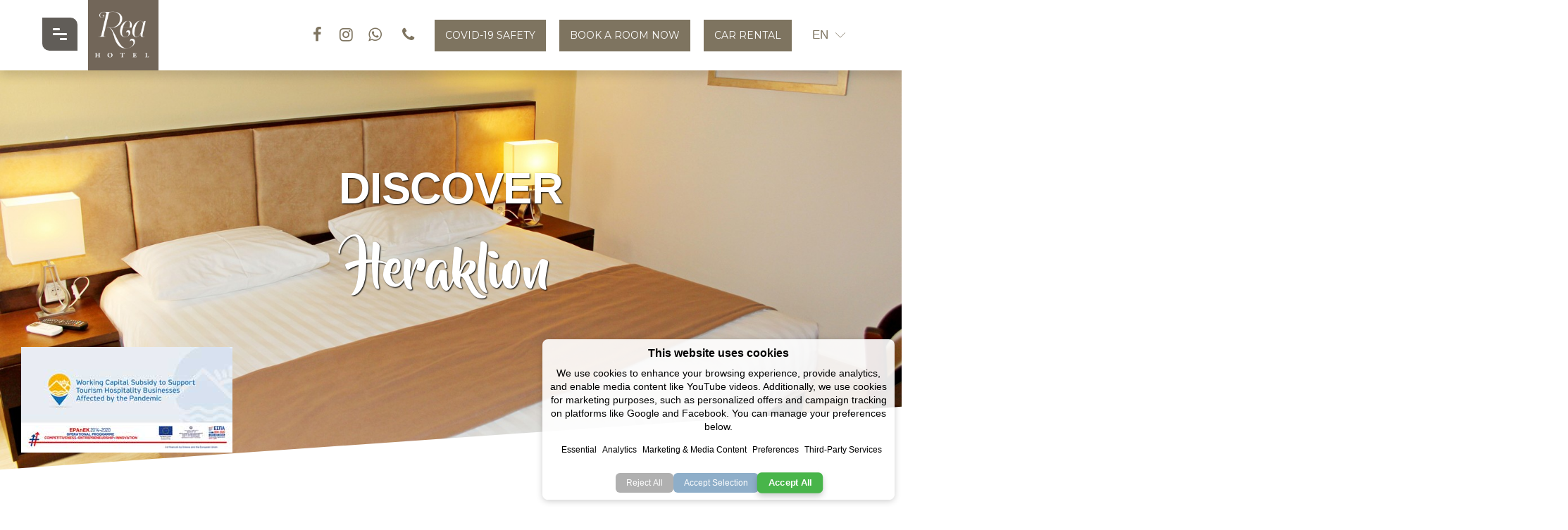

--- FILE ---
content_type: text/html
request_url: https://hotelrea.gr/
body_size: 5885
content:
<!doctype html>

<html lang="en">

<head>

    <meta charset="utf-8">

    <title>Hotel Rea Official Website - City Hotel in Heraklion, Crete - Greece</title>
    <meta name="keywords" content="">
    <meta name="description" content="Hotel Rea is a family-run city hotel, situated in a quiet corner in the center of Heraklion,close to many famous points of interest.">
    <meta name="yandex-verification" content="91715c47b19e438b" />
    <link rel="alternate" href="https://www.hotelrea.gr" hreflang="en" />
    <link rel="alternate" href="https://www.hotelrea.gr/de" hreflang="de" />
    <link rel="alternate" href="https://www.hotelrea.gr/fr" hreflang="fr" />
    <link rel="alternate" href="https://www.hotelrea.gr/el" hreflang="el" />


    <meta name="viewport" content="width=device-width, initial-scale=1.0">

    <!-- Open Graph / Facebook -->
    <meta property="og:type" content="website">
    <meta property="og:url" content="https://www.hotelrea.gr">
    <meta property="og:title" content="Rea Hotel - City Hotel in Heraklion, Crete - Greece">
    <meta property="og:description" content="City Hotel in Heraklion - Book Now!">
    <meta property="og:image" content="https://www.hotelrea.gr/images/metas/meta-homepage.jpg">
    <!-- ./Open Graph / Facebook -->

    <link href="css/socicon.css" rel="stylesheet" type="text/css" media="all" />

    <link href="css/bootstrap.css" rel="stylesheet" type="text/css" media="all" />

    <link href="css/stack-interface.css" rel="stylesheet" type="text/css" media="all" />

    <link href="css/theme.css" rel="stylesheet" type="text/css" media="all" />
    <link rel="stylesheet" href="https://unpkg.com/flickity@2.2.1/dist/flickity.min.css">


    <link rel="stylesheet" href="css/animate.min.css">

    <link rel="stylesheet" href="css/fonts.css" />

    <link rel="stylesheet" href="css/bootstrap.weber.css" />



    <link rel="stylesheet" href="css/fx.css" />

    <link rel="stylesheet" href="css/owl.carousel.css" />

    <link rel="stylesheet" href="css/preloader.css" />



    <link rel="stylesheet" type="text/css" href="fonts/font-awesome/css/font-awesome.css">



    <link rel="stylesheet" href="css/navik.menu.css" />

    <link rel="stylesheet" href="css/navik_custom.css" />
    <link rel="stylesheet" href="css/custom-flickity.css" />

    <link href="css/webdynamic.css?v=1" rel="stylesheet" type="text/css" media="all" />
    <link rel="stylesheet" href="css/mobilenav.css">
    <link href="css/responsive.css" rel="stylesheet" type="text/css" media="all" />
    <link rel="stylesheet" href="css/google-map.css">

    <link rel="stylesheet" href="css/cookieconsent.css">
<script src="js/cookieconsent.js"></script>

<!-- Google Tag Manager -->
<script>(function(w,d,s,l,i){w[l]=w[l]||[];w[l].push({'gtm.start':
new Date().getTime(),event:'gtm.js'});var f=d.getElementsByTagName(s)[0],
j=d.createElement(s),dl=l!='dataLayer'?'&l='+l:'';j.async=true;j.src=
'https://www.googletagmanager.com/gtm.js?id='+i+dl;f.parentNode.insertBefore(j,f);
})(window,document,'script','dataLayer','GTM-WQ6NCDSK');</script>
<!-- End Google Tag Manager -->
</head>

<body data-smooth-scroll-offset="77">



    <!-- Google Tag Manager (noscript) -->
<noscript><iframe src="https://www.googletagmanager.com/ns.html?id=GTM-WQ6NCDSK"
height="0" width="0" style="display:none;visibility:hidden"></iframe></noscript>
<!-- End Google Tag Manager (noscript) -->
<div id="preloader">


        <div class="circles">

            <div class="bounce1"></div>

            <div class="bounce2"></div>

            <div class="bounce3"></div>

        </div>

    </div>
             <div class="navik-header-overlay overlay-center-menu">

            <div class="container">

                <div class="navik-header-container header-opacity">

                    <div class="burger-menu reveal">

                        <div class="line-menu line-half first-line"></div>

                        <div class="line-menu"></div>

                        <div class="line-menu line-half last-line"></div>

                    </div>



                    <nav class="navik-menu-overlay">

                        <ul>

                            <li>
                                <a href="./">Welcome</a>
                            <li>
                                <a href="accommodation">Accommodation</a>
                            </li>
                            <li><a href="breakfast">Breakfast</a></li>
                            <li><a href="services">Services</a></li>
                            <li><a href="activities">Activities</a></li>
                            <li><a href="gallery">Gallery</a></li>
                            <li><a href="covid-safety">Covid Safety</a></li>
                            <li><a href="contact">Contact</a></li>
                            <li>

                                <hr/>

                            </li>
                             <li> 

                                <a class="btn btn--book" href="https://hotelrea.book-onlinenow.net/" target="_blank">
                                Book a Room Now
                                </a>

                            </li>
                            <li> 

                                <a class="btn btn--rental" href="http://www.heraklioncarrental.gr/">

                                Check Car Rental

                                </a>

                            </li>

                        </ul>



                        <div class="menu-social-media">

                            <a href="https://www.facebook.com/heraklionhotelrea/" ><img src="images/svg/facebook-f-dark.svg" alt="Facebook"/></a>
                            <a href="https://www.instagram.com/hotelrea/" ><img src="images/svg/instagram-dark.svg" alt="Instagram"/></a>
                        </div>

                    </nav>

                </div>

            </div>

        </div>

        <div class="nav-container"> </div>

        <!-- Hamburger fixed Menu End -->
        <nav id="mobile-menu">
            <div class="m-top-nav">
                <div class="mobile-top-bar">
                    <a href="http://www.heraklioncarrental.gr/" target="_blank">CAR RENTAL</a>
                    <a href="covid-safety">COVID SAFETY</a>
                    <a href="https://hotelrea.book-onlinenow.net/" target="_blank">BOOK NOW</a>
                </div>
            </div>

            <div class="logo-bar">
                <ul class="m-social">
                    <li><a target="_blank" href="https://www.facebook.com/heraklionhotelrea/"><i class="fa fa-facebook"></i></a></li>
                    <li><a target="_blank" href="https://www.instagram.com/hotelrea/"><i class="fa fa-instagram"></i></a></li>
                    <li><a target="_blank" href="https://wa.me/+306932611543"><i class="fa fa-whatsapp"></i></a></li>
                    <li><a href="tel:+302810223638"><i class="fa fa-phone"></i></a></li>
                </ul>
                <a href="./" class="navbar-brand"><img src="images/logo-01.png" alt="logo"></a>

                <div class="lang-wrap">
                    <ul>
                        <li class="hover-li"  onclick = "void(0)"><span>EN</span> <span class="icon-down-arrow"></span>
                            <ul class="lang-ul">
                                <li><a href="./el"><span>EL</span></a></li>
                                <li><a href="./de"><span>DE</span></a></li>
                                <li><a href="./fr"><span>FR</span></a></li>
                            </ul>
                        </li>
                    </ul>
                </div>
            </div>  
        </nav>



<nav id="nav-logo-social" class="navbar navbar-expand-lg light spr-edit-el show shadow sticky-top fixed-top spr-oc-show spr-wout padding-menu" style="background-color: #fff;">

    <div class="container-fluid">

        <div class="row align-items-center">

            <div class="col-auto">

                <a class="navbar-brand margin-x3" href="./">

                    <img src="images/logo-01.png" style="height: 100px" class="mw-100" alt="">

                </a>

            </div>

            <div class="col-auto ml-auto">



                <div class="d-inline-block inline-group desktop-socialbar">
                    <a target="_blank" href="https://www.facebook.com/heraklionhotelrea/"><i class="fa fa-facebook" aria-hidden="true"></i> </a>
                    <a target="_blank" href="https://www.instagram.com/hotelrea/"><i class="fa fa-instagram" aria-hidden="true"></i></a>
                    <a target="_blank" href="https://wa.me/+306932611543"><i class="fa fa-whatsapp" aria-hidden="true"></i></a>
                </div>





                    <a href="tel:+302810223638" class="phonebtn"> <i class="fa fa-phone" aria-hidden="true"></i><span class="phone-num">(+30) 2810223638</span></a>
                    <a href="covid-safety" class="booknowbtn">COVID-19 SAFETY</a>
                    <a href="https://hotelrea.book-onlinenow.net/" class="booknowbtn" target="_blank">BOOK A ROOM NOW</a>
                    <a href="http://www.heraklioncarrental.gr/" class="booknowbtn">CAR RENTAL</a>

                    <div class="lang-wrap" style="margin-left: 15px;">
                        <ul>
                            <li class="hover-li"  onclick = "void(0)"><span>EN</span> <span class="icon-down-arrow"></span>
                                <ul class="lang-ul">
                                    <li><a href="./el"><span>EL</span></a></li>
                                    <li><a href="./de"><span>DE</span></a></li>
                                    <li><a href="./fr"><span>FR</span></a></li>
                                </ul>
                            </li>
                        </ul>
                    </div>

            </div>

        </div>

    </div>

    <div class="bg-wrap">

        <div class="bg"></div>

    </div>

</nav>







        

    <div class="main-container">



        <header id="header-carousel"
            class="vh-100 section-carousel carousel-nav-right-bottom carousel-dots-left-bottom overall text-center">

            <div class="carousel-single carousel-stretch owl-drag">



                <div class="item vw-100 vh-95 align-items-center pt-75 pb-75 pt-md-200 pb-md-200 slider-photo-skew">

                    <div class="container">

                        <div class="row">

                            <div class="col">

                                <div class="home_slider_content">

                                    <h1 class="mb-50 mb-sm-30 header-moto">Discover</h1>

                                    <h3 class="header-submoto"><strong>Heraklion</strong></h3>

                                </div>

                            </div>

                        </div>

                    </div>

                </div>



            </div>



            <div class="bg-wrap">

                <div class="bg"></div>

            </div>

            <!-- ESPA banner -->
            <div class="espa-wrapper">
                <a class="espa-banner" href="files/espa/hotelrea-espa.pdf" target="_blank" rel="nofollow"><img src="files/espa/en-banner.jpg" alt="Banner" /></a>
            </div>

        </header>





        <section class="index-main-title">

            <div class="container">

                <div class="row justify-content">

                    <div class="col-md-10 col-lg-12 ml-auto mr-auto reveal-bottom-2500">

                        <h2 class="main-title-home">In the center of Heraklion</h2>

                    </div>

                </div>

                <!--end of row-->

            </div>

            <!--end of container-->

        </section>





        <section id="desc-img-img-text" class="pb-75 pb-lg-150 light pt-10 spr-edit-el spr-oc-show spr-wout">



            <div class="container-fluid">

                <div class="row align-items-center text-center reveal-right-1500">

                    <div class="col-lg-4">

                        <div class="content-box">

                            <div class="mw-100 mb-lg-0 shadow mb-50"
                                style="height: 75vh; border-radius: 5px; background-image: url('images/heraklion-02.jpg');  background-size: cover; background-position:center;">
                            </div>

                        </div>

                    </div>



                    <div class="col-lg-4">

                        <div class="content-box contentboxcenter d-inline-block shadow customBox"
                            style="background-color: rgb(239, 239, 237); height: 75vh; box-shadow: rgba(0, 0, 0, 0) 5px 1px 10px; padding: 10%; border-radius: 5px; border-width: 0px;">


                            <h3 class="mb-50 main-title-boxed">Experience in Hospitality</h3>

                            <p class="main-description-boxed mb-40">The <strong>Hotel Rea</strong> is a family-run
                                hotel. It is situated in a quiet corner in the center of Heraklion, behind the
                                Historical Museum and within walking distance from the Lions square. It is close to the
                                Archaeological Museum, the Venetian port and the public market. The bus stations are
                                easily accessible since they are close by.</p>



                            <img alt="sign" src="images/crete.png" style="height: 100px" class="reveal-bottom-2500">

                        </div>

                    </div>



                    <div class="col-lg-4">

                        <div class="content-box">

                            <div class="mw-100 mb-lg-0 shadow mb-50"
                                style="height: 75vh; border-radius: 5px; background-image: url('images/heraklion-01.jpg');  background-size: cover; background-position:center;">
                            </div>

                        </div>

                    </div>



                </div>

            </div>

            <div class="bg-wrap">

                <div class="bg"></div>

            </div>

        </section>



        <!-- Custom Block #5 Start here -->
        <section id="inner-title" class="light text-right pt-50 pb-30">
            <div class="container">
                <div class="row">
                    <div class="col-md-12 ml-auto mr-auto reveal-right-1500">
                        <h2 class="main-title-home mb-75">TOP 5 REASONS TO STAY IN HOTEL REA</h2>

                    </div>
                </div>
            </div>
            <div class="bg-wrap brown-bg">
                <div class="bg"></div>
            </div>
        </section>

        <section id="flickity_slider_block" class="pb-30 pt-30 block5">
            <div class="container-fluid">
                <div class="row">
                    <div class="col-md-12">
                        <div class="js-flickity gallery" data-flickity-options='{ "wrapAround": true }'>
                            <div class="gallery-cell">
                                <div class="mycontent">
                                    <div class="bg02"></div>
                                    <div class="contentBox">
                                        <h2 class="slideNumber">N°1</h2>
                                        <h3 class="slideSub">Archaeological Museum</h3>
                                        <p>The Heraklion Archaeological Museum is one of the largest and most important
                                            museums in Greece, and among the most important museums in Europe. It houses
                                            representative artifacts from all the periods of Cretan prehistory and
                                            history, covering a chronological span of over 5,500 years from the
                                            Neolithic period to Roman times. The singularly important Minoan collection
                                            contains unique examples of Minoan art, many of them true masterpieces. The
                                            Heraklion Museum is rightly considered as the museum of Minoan culture par
                                            excellence worldwide.</p>
                                        <div class="block5Btn">
                                            <a class="coloredBtn" href="https://goo.gl/maps/Hrg9P55fqMQ2">Google Map</a>
                                        </div>
                                    </div>
                                </div>
                            </div>

                            <div class="gallery-cell">
                                <div class="mycontent">
                                    <div class="bg03"></div>
                                    <div class="contentBox">
                                        <h2 class="slideNumber">N°2</h2>
                                        <h3 class="slideSub">Koules fortress</h3>
                                        <p>Koules or Castello a Mare is a fortress located at the entrance of the old
                                            port of Heraklion. It was built by the Republic of Venice in the early 16th
                                            century, and is still in good condition today.
                                            In 1630, the fort was armed with 18 cannons on the ground floor, and 25
                                            cannons on the pathway leading to the roof.
                                            The fortress has been restored, and it is open to the public. Art
                                            exhibitions and cultural activities are occasionally held at the fort.</p>
                                        <div class="block5Btn">
                                            <a class="coloredBtn" href="https://goo.gl/maps/ap3SMCN6YUt">Google Map</a>
                                        </div>
                                    </div>
                                </div>
                            </div>


                            <div class="gallery-cell">
                                <div class="mycontent">
                                    <div class="bg01"></div>
                                    <div class="contentBox">
                                        <h2 class="slideNumber">N°3</h2>
                                        <h3 class="slideSub">Morosini Fountain</h3>
                                        <p>Morosini Fountain is located in Lion Square opposite St. Mark's Basilica, in
                                            the center of Heraklion. It is considered one of the most beautiful Venetian
                                            monuments of Chandaka (named Heraklion Crete during the Byzantine period)
                                            and is preserved in a very good condition. The reason for construction was
                                            not aesthetic but the water supply in the city of Heraklion.
                                        </p>
                                        <div class="block5Btn">
                                            <a class="coloredBtn" href="https://goo.gl/maps/abbwD3imznA2">Google Map</a>
                                        </div>
                                    </div>
                                </div>
                            </div>


                            <div class="gallery-cell">
                                <div class="mycontent">
                                    <div class="bg04"></div>
                                    <div class="contentBox">
                                        <h2 class="slideNumber">N°4</h2>
                                        <h3 class="slideSub">Knossos palace</h3>
                                        <p>Knossos is the largest Bronze Age archaeological site on Crete and has been
                                            called Europe's oldest city
                                            Settled as early as the Neolithic period, the name Knossos survives from
                                            ancient Greek references to the major city of Crete. The palace of Knossos
                                            eventually became the ceremonial and political centre of the Minoan
                                            civilization and culture.
                                            In the first palace period around 2000 BC the urban area reached a size of
                                            up to 18,000 people. In its peak the palace and surrounding city boasted a
                                            population of 100,000 people shortly after 1700 BC.</p>
                                        <div class="block5Btn">
                                            <a class="coloredBtn" href="https://goo.gl/maps/g4AQmECxfaU2">Google Map</a>
                                        </div>
                                    </div>
                                </div>
                            </div>

                            <div class="gallery-cell">
                                <div class="mycontent">
                                    <div class="bg05"></div>
                                    <div class="contentBox">
                                        <h2 class="slideNumber">N°5</h2>
                                        <h3 class="slideSub">Central market</h3>
                                        <p>Heraklion central market is on 1866 Street, running from the Meidani to
                                            Kornarou Square and is lined with shops selling souvenirs, clothes and
                                            shoes, fruit and vegetables, herbs and spices, cheese and meat, along with
                                            small cafes and tavernas.
                                            The roads running at right angles to left and right of the market contain
                                            yet more shops. Near the top of the market, on Karterou Street, are the
                                            fishmongers with their stalls full of fish, crying their wares.
                                            The Heraklion central market was where the inhabitants of the city once did
                                            their daily shopping.</p>
                                        <div class="block5Btn">
                                            <a class="coloredBtn" href="https://goo.gl/maps/SQ7pZ82dQ1k">Google Map</a>
                                        </div>
                                    </div>
                                </div>
                            </div>
                        </div>
                    </div>
                </div>
            </div>
        </section>
        



<!-- Custom Aggello footer #1 -->


    
    <div id="wd-map"></div>





        <!-- Custom Aggello footer #2 -->
        <footer id="footer-text-logo-text" class="pt-75 pb-75 text-center light spr-edit-el spr-oc-show spr-wout">
    <div class="container">
        <div class="row">
            <div class="footer-logo">
                <a href="" id="footer-logo"><img class="img-fluid" src="images/logo-01.png" style="width: 100px" alt=""></a>
            </div>
        </div>

        <div class="row align-items-center mt-20">
            <div class="col-md order-lg-1 order-2 custom-footer-margin">
                <ul class="list-unstyled list-inline padding-list">
                    <li><a href="./">Welcome</a></li>

                    <li><a href="accommodation">Accommodation</a></li>

                    <li><a href="gallery">Gallery</a></li>
                </ul>
            </div>

            <div class="col-md order-md-3 order-3 custom-footer-margin">
                <ul class="list-unstyled list-inline padding-list">
                    <li style="margin-top: 30px;"><a href="https://hotelrea.book-onlinenow.net/" target="_blank">Book Now</a></li>

                    <li><a href="services">Services</a></li>
                    
                    <li><a href="covid-safety">Covid Safety</a></li>

                    <li><a href="contact">Contact</a></li>
                </ul>
            </div>

            <div class="col-md-auto order-md-2 order-1">
                <ul id="footer-social">
                    <li><a target="_blank" href="https://www.facebook.com/heraklionhotelrea/"><i class="fa fa-facebook"></i></a></li>
                    <li><a target="_blank" href="https://www.instagram.com/hotelrea/"><i class="fa fa-instagram"></i></a></li>
                </ul>
            </div>
        </div>

        <div class="col-12 order-md-4 order-4"><p class="mb-0 mt-50 text-secondary">
            Website handcrafted by <a style="text-decoration: none;" href="https://www.webdynamic.gr/?hotelrea.gr/" target="_blank">Web Dynamic.</a></p>
        </div>
    </div>

    <div class="bg-wrap">
        <div class="bg"></div>
    </div>
</footer>


    </div>



    <script src="https://cdnjs.cloudflare.com/ajax/libs/popper.js/1.11.0/umd/popper.min.js"></script>
    <script src="js/jquery-2.1.4.min.js"></script>
    <script src="js/bootstrap.min.js"></script>
    <script src="https://unpkg.com/flickity@2.2.1/dist/flickity.pkgd.min.js"></script>
    <script src="js/owl.carousel.js"></script>
    <script src="js/jquery.magnific-popup.min.js"></script>

    <script src="js/jquery.validate.min.js"></script>

    <script src="js/rellax.min.js"></script>

    <script src="js/parallax.js"></script>

    <script src="js/isotope.min.js"></script>

    <script src="https://unpkg.com/scrollreveal@4.0.5/dist/scrollreveal.js"></script>

    <script src="js/scripts.js"></script>
    <script src="https://use.fontawesome.com/abb1489f54.js"></script>

    <script src="js/navik.menu.js"></script>

    <script src="js/webdynamic-transitions.js"></script>

    <script src="js/webdynamic.js"></script>

    <!-- Need for Google Map -->
    <script src="https://maps.googleapis.com/maps/api/js?key=AIzaSyDOlaQfkSVtMJbm4tpZ-FlX6QAmGjTiSU0"></script>
    <script src="js/google-map.min.js"></script>
    <script src="js/google-map-settings.js"></script>

    


</body>

</html>

--- FILE ---
content_type: text/css
request_url: https://hotelrea.gr/css/fonts.css
body_size: 530
content:
@font-face {
	font-family: 'Comfortaa';
	src: url('../fonts/Comfortaa/Comfortaa-Bold.ttf') format('truetype');
	font-weight: 700;
	font-style: normal;
	font-display: swap;
}

@font-face {
	font-family: 'Comfortaa';
	src: url('../fonts/Comfortaa/Comfortaa-Light.ttf') format('truetype');
	font-weight: 300;
	font-style: normal;
	font-display: swap;
}

@font-face {
	font-family: 'Comfortaa';
	src: url('../fonts/Comfortaa/Comfortaa-Regular.ttf') format('truetype');
	font-weight: 400;
	font-style: normal;
	font-display: swap;
}


/* Social icons */
@font-face {
	font-family: "icomoon";
	src: url("../fonts/icon/icomoon.ttf") format("truetype");
	font-weight: normal;
	font-style: normal;
	font-display:swap;
  }
  
  [class^="icon-"], [class*=" icon-"] {
	/* use !important to prevent issues with browser extensions that change fonts */
	font-family: 'icomoon' !important;
	font-style: normal;
	font-weight: normal;
	font-variant: normal;
	text-transform: none;
	line-height: 1;
  
	/* Better Font Rendering =========== */
	-webkit-font-smoothing: antialiased;
	-moz-osx-font-smoothing: grayscale;
  }
  
  .icon-instagram-500:before {
	content: "\e919";
  }
  .icon-facebook-500:before {
	content: "\e91a";
  }
  .icon-left-arrow:before {
	content: "\e918";
  }
  .icon-telephone:before {
	content: "\e917";
  }
  .icon-right-arrow:before {
	content: "\e916";
  }
  .icon-arrow-down-bold:before {
	content: "\e922";
  }
  .icon-calendar:before {
	content: "\e914";
  }
  .icon-down-arrow:before {
	content: "\e915";
  }
  .icon-call:before {
	content: "\e900";
  }
  .icon-call-bold:before {
	content: "\e901";
  }
  .icon-email:before {
	content: "\e902";
  }
  .icon-email-bold:before {
	content: "\e903";
  }
  .icon-facebook:before {
	content: "\e904";
  }
  .icon-facebook-bold:before {
	content: "\e905";
  }
  .icon-instagram:before {
	content: "\e906";
  }
  .icon-instagram-bold:before {
	content: "\e907";
  }
  .icon-pin:before {
	content: "\e908";
  }
  .icon-pin-bold:before {
	content: "\e909";
  }
  .icon-tripadvisor:before {
	content: "\e90a";
  }
  .icon-tripadvisor-bold:before {
	content: "\e90b";
  }
  .icon-twitter:before {
	content: "\e90c";
  }
  .icon-twitter-bold:before {
	content: "\e90d";
  }
  .icon-viber:before {
	content: "\e90e";
  }
  .icon-viber-bold:before {
	content: "\e90f";
  }
  .icon-whatsapp:before {
	content: "\e910";
  }
  .icon-whatsapp-bold:before {
	content: "\e911";
  }
  .icon-youtube:before {
	content: "\e912";
  }
  .icon-youtube-bold:before {
	content: "\e913";
  }
  



--- FILE ---
content_type: text/css
request_url: https://hotelrea.gr/css/preloader.css
body_size: 1284
content:
/*----------------------------------------------------------------------------------------
										PRELOADER
----------------------------------------------------------------------------------------*/

#preloader {
    background: #fff;
    top: 0;
    right: 0;
    bottom: 0;
    width: 100%;
    height: 100%;
    left: 0;
    position: fixed;
    z-index: 1999;
}

#preloader img {
    margin: auto;
    display: block;
    position: absolute;
    top: 0;
    right: 0;
    bottom: 0;
    left: 0;
}

#preloader > div,
#preloader > div > *,
#preloader > div:before,
#preloader > div:after{
    background-color: #c5b9aa;
    border-color: #c5b9aa;
}


/*----------------------------------------------------------------------------------------
										CLOCK PRELOADER
----------------------------------------------------------------------------------------*/

.clock {
    position: absolute;
    top: 50%;
    left: 50%;
    width: 40px;
    height: 40px;
    margin: -20px 0 0 -20px;
    border-width: 1px;
    border-style: solid;
    border-radius: 50%;
    background-color: transparent!important;
}

.clock .arrow_sec {
    position: absolute;
    height: 15px;
    width: 1px;
    top: 50%;
    left: 50%;
    margin: -15px 0 0 -1px;
    -webkit-animation: rotation 1s linear 0s infinite;
    animation: rotation 1s linear 0s infinite;
    -webkit-transform-origin: center bottom;
    transform-origin: center bottom;
    border-color: transparent!important;
}

.clock .arrow_min {
    position: absolute;
    height: 10px;
    width: 1px;
    top: 50%;
    left: 50%;
    margin: -10px 0 0 -1px;
    -webkit-animation: rotation 6s linear 0s infinite;
    animation: rotation 6s linear 0s infinite;
    -webkit-transform-origin: center bottom;
    transform-origin: center bottom;
    border-color: transparent!important;
}

@-webkit-keyframes rotation {
    0% {
        -webkit-transform: rotate(0deg);
    }
    100% {
        -webkit-transform: rotate(360deg);
    }
}

@keyframes rotation {
    0% {
        -webkit-transform: rotate(0deg);
        transform: rotate(0deg);
    }
    100% {
        -webkit-transform: rotate(360deg);
        transform: rotate(360deg);
    }
}


/*----------------------------------------------------------------------------------------
										CIRCLES PRELOADER
----------------------------------------------------------------------------------------*/

.circles {
    position: absolute;
    top: 50%;
    left: 50%;
    width: 60px;
    height: 20px;
    margin: -10px 0 0 -30px;
    text-align: center;
    background-color: transparent!important;
    border-color: transparent!important;
}

.circles div {
    width: 15px;
    height: 15px;
    border-radius: 50%;
    display: inline-block;
    -webkit-animation: threeBounceDelay 2.1s infinite ease-in-out;
    animation: threeBounceDelay 2.1s infinite ease-in-out;
    -webkit-animation-fill-mode: both;
    animation-fill-mode: both;
    margin: 0 1px;
    border-color: transparent!important;
}

.circles .bounce2 {
    -webkit-animation-delay: -1.4s;
    animation-delay: -1.4s;
}

.circles .bounce3 {
    -webkit-animation-delay: -0.7s;
    animation-delay: -0.7s;
}

@-webkit-keyframes threeBounceDelay {
    0%,
    30%,
    100% {
        -webkit-transform: scale(0.25);
        transform: scale(0.25);
        opacity: 0.25;
    }
    15% {
        -webkit-transform: scale(1);
        transform: scale(1);
        opacity: 1;
    }
}

@keyframes threeBounceDelay {
    0%,
    30%,
    100% {
        -webkit-transform: scale(0.25);
        transform: scale(0.25);
        opacity: 0.25;
    }
    15% {
        -webkit-transform: scale(1);
        transform: scale(1);
        opacity: 1;
    }
}


/*----------------------------------------------------------------------------------------
										ROUND PRELOADER
----------------------------------------------------------------------------------------*/

.loading-round {
    position: absolute;
    top: 50%;
    left: 50%;
    width: 36px;
    height: 36px;
    margin: -18px 0 0 -18px;
    text-align: center;
    border-radius: 50%;
    border-width: 3px;
    border-style: solid;
    border-top-color: transparent!important;
    -webkit-animation: round-animation 0.8s infinite linear;
    animation: round-animation 1s infinite linear;
    -webkit-animation-fill-mode: both;
    animation-fill-mode: both;
    background-color: transparent!important;
}

@-webkit-keyframes round-animation {
    from {
        transform: rotate(0deg);
        -webkit-transform: rotate(0deg);
    }
    to {
        transform: rotate(360deg);
        -webkit-transform: rotate(360deg);
    }
}

@keyframes round-animation {
    from {
        transform: rotate(0deg);
        -webkit-transform: rotate(0deg);
    }
    to {
        transform: rotate(360deg);
        -webkit-transform: rotate(360deg);
    }
}


/*----------------------------------------------------------------------------------------
										ROUND BORDER PRELOADER
----------------------------------------------------------------------------------------*/

.loading-round-border {
    position: absolute;
    top: 50%;
    left: 50%;
    width: 40px;
    height: 40px;
    margin: -20px 0 0 -20px;
    text-align: center;
    border-radius: 50%;
    border-width: 2px;
    border-style: solid;
    border-top-color: transparent!important;
    border-right-color: transparent!important;
    border-bottom-color: transparent!important;
    -webkit-animation: round-animation 0.8s infinite linear;
    animation: round-animation 1s infinite linear;
    -webkit-animation-fill-mode: both;
    animation-fill-mode: both;
    background-color: transparent!important;
}

.loading-round-border:before {
    content: "";
    display: block;
    position: absolute;
    top: -2px;
    right: -2px;
    bottom: -2px;
    left: -2px;
    border-width: 2px;
    border-style: solid;
    border-radius: 50%;
    opacity: 0.1;
    background-color: transparent!important;
}


/*----------------------------------------------------------------------------------------
										BATTERY PRELOADER
----------------------------------------------------------------------------------------*/

.battery {
    position: absolute;
    top: 50%;
    left: 50%;
    width: 40px;
    height: 20px;
    margin: -10px 0 0 -20px;
    background-color: transparent!important;
    border-color: transparent!important;
}

.battery:before {
    display: block;
    content: "";
    position: absolute;
    top: 0px;
    right: 0px;
    bottom: 0px;
    left: 0px;
    border-radius: 3px;
    opacity: 0.2;
}

.battery:after {
    display: block;
    content: "";
    position: absolute;
    right: -2px;
    top: 6px;
    height: 8px;
    width: 2px;
    border-radius: 0 2px 2px 0;
    opacity: 0.2;
}

.battery .load-line {
    position: absolute;
    z-index: 100;
    height: 20px;
    width: 36px;
    top: 0px;
    left: 0px;
    border-radius: 3px 0 0 3px;
    -webkit-animation: battery-load 3s ease-out 0s infinite;
    animation: battery-load 3s ease-out 0s infinite;
}

@-webkit-keyframes battery-load {
    0%, 100% {
        width: 3px;
    }
    50% {
        width: 37px;
    }
}

@keyframes battery-load {
    0%, 100% {
        width: 3px;
    }
    50% {
        width: 37px;
    }
}


/*----------------------------------------------------------------------------------------
										LOCATION PRELOADER
----------------------------------------------------------------------------------------*/

.location_indicator {
    position: absolute;
    top: 50%;
    left: 50%;
    width: 30px;
    height: 40px;
    margin: -20px 0 0 -15px;
    background-color: transparent!important;
    border-color: transparent!important;
}

.location_indicator:before,
.location_indicator:after {
    position: absolute;
    content: "";
}

.location_indicator:before {
    width: 30px;
    height: 30px;
    border-radius: 100% 100% 100% 0;
    border-width: 11px;
    border-style: solid;
    box-sizing: border-box;
    -moz-box-sizing: border-box;
    -webkit-box-sizing: border-box;
    -webkit-animation: mapping 1s ease-in-out infinite;
    animation: mapping 1s ease-in-out infinite;
    -webkit-transform: rotate(-46deg);
    transform: rotate(-46deg);
    background-color: transparent!important;
}

.location_indicator:after {
    width: 30px;
    height: 10px;
    border-radius: 100%;
    left: 0;
    top: 32px;
    z-index: -1;
    -webkit-animation: hiding 1s ease-in-out infinite;
    animation: hiding 1s ease-in-out infinite;
    border-color: transparent!important;
}

@-webkit-keyframes mapping {
    0% {
        top: 0;
    }
    50% {
        top: -5px;
    }
    100% {
        top: 0;
    }
}

@keyframes mapping {
0% {
    top: 0;
}
50% {
    top: -5px;
}
100% {
    top: 0;
}
}

@-webkit-keyframes hiding {
    0% {
        opacity: 0.1;
        -webkit-transform: scale(0.9);
        transform: scale(0.9);
    }
    50% {
        opacity: 0.07;
        -webkit-transform: scale(1);
        transform: scale(1);
    }
    100% {
        opacity: 0.1;
        -webkit-transform: scale(0.9);
        transform: scale(0.9);
    }
}

@keyframes hiding {
0% {
    opacity: 0.1;
    -webkit-transform: scale(0.9);
    transform: scale(0.9);
}
50% {
    opacity: 0.07;
    -webkit-transform: scale(1);
    transform: scale(1);
}
100% {
    opacity: 0.1;
    -webkit-transform: scale(0.9);
    transform: scale(0.9);
}
}

--- FILE ---
content_type: text/css
request_url: https://hotelrea.gr/css/navik.menu.css
body_size: 8505
content:
/**
	Navik - HTML header navigation menu - v1.3.1
 	Copyright (c) 2019, Pophonic
	
	Author: Pophonic
	Profile: https://codecanyon.net/user/pophonic
	
**/


/*--------------------------------------------------------------
>>> TABLE OF CONTENTS:
----------------------------------------------------------------
Default settings
Header sticky
Center menu
Dark version navigation menu
Header transparent
Hover transitions
Submenu
Submenu transitions
Menu overlay
Menu slide
Mega menu
Fixed sidebar menu
Menu icons
Media queries for responsive design
--------------------------------------------------------------*/


/* =============================================
Default settings
================================================ */
.navik-header,
.navik-header * {
	-webkit-box-sizing: border-box;
	-moz-box-sizing: border-box;
	box-sizing: border-box;
}

.navik-header:before,
.navik-header:after,
.navik-header *:before,
.navik-header *:after {
	-webkit-box-sizing: border-box;
	-moz-box-sizing: border-box;
	box-sizing: border-box;
}

.navik-header {
	position: relative;
	font-size: 16px;
	line-height: 1.42857143;
	background-color: #fff;
	z-index: 99999;
	-webkit-text-size-adjust: 100%;
	-moz-text-size-adjust: 100%;
	-ms-text-size-adjust: 100%;
	text-size-adjust: 100%;
}

.navik-header ul {
	margin-bottom: inherit;
}

.navik-header img {
	max-width: 100%;
	height: auto;
	vertical-align: top;
}

.navik-header a:hover,
.navik-header a:focus,
.navik-header a:active {
	text-decoration: none;
}

.navik-header a:focus,
.navik-header a:active {
	outline: none;
}

.navik-header-container {
	position: relative;
}

.navik-header-overlay .navik-header-container {
	position: inherit;
}

.navik-header .logo {
	text-align: center;
	padding: 30px 40px;
}

.navik-header .logo img {
	max-width: 100%;
	height: auto;
}

.burger-menu {
	position: absolute;
	top: 35px;
	right: 14px;
	width: 20px;
	height: 17px;
	display: flex;
	flex-direction: column;
	justify-content: space-between;
	cursor: pointer;

	-webkit-transition: transform 330ms ease-out;
	-moz-transition: transform 330ms ease-out;
	-o-transition: transform 330ms ease-out;
	transition: transform 330ms ease-out;
}

.burger-menu.menu-open {
	-webkit-transform: rotate(-45deg);
	-moz-transform: rotate(-45deg);
	-o-transform: rotate(-45deg);
	transform: rotate(-45deg);
}

.line-menu {
	background-color: #111111;
	border-radius: 2px;
	width: 100%;
	height: 3px;
}

.line-menu.line-half {
	width: 50%;
}

.line-menu.first-line {
	transition: transform 330ms cubic-bezier(0.54, -0.81, 0.57, 0.57);
	transform-origin: right;
}

.menu-open .line-menu.first-line {
	-webkit-transform: rotate(-90deg) translateX(3px);
	-moz-transform: rotate(-90deg) translateX(3px);
	-o-transform: rotate(-90deg) translateX(3px);
	transform: rotate(-90deg) translateX(3px);
}

.line-menu.last-line {
	align-self: flex-end;
	transition: transform 330ms cubic-bezier(0.54, -0.81, 0.57, 0.57);
	transform-origin: left;
}

.menu-open .line-menu.last-line {
	-webkit-transform: rotate(-90deg) translateX(-3px);
	-moz-transform: rotate(-90deg) translateX(-3px);
	-o-transform: rotate(-90deg) translateX(-3px);
	transform: rotate(-90deg) translateX(-3px);
}

.navik-menu > ul {
	display: none;
	padding: 0 0 20px;
}

.navik-menu ul li {
	position: relative;
}

.navik-menu ul li > a {
	display: block;
	font-family: 'Fira Sans', sans-serif;
	font-size: 15px;
	text-transform: uppercase;
	color: #212121;
	padding: 14px 15px;
	text-decoration: none;
	
	-webkit-transition: all 0.2s ease-in-out;
	-moz-transition: all 0.2s ease-in-out;
	-o-transition: all 0.2s ease-in-out;
	transition: all 0.2s ease-in-out;
}

.navik-menu ul li.current-menu > a,
.navik-menu ul li:hover > a {
	color: #26c6da;
	background-color: #f6f6f6;
}

.navik-menu ul ul li > a {
	font-size: 14px;
	font-style: italic;
	text-transform: inherit;
	background-color: #efefef;
	padding: 14px 15px 14px 30px;
}

.navik-menu ul ul ul li > a {
	padding: 14px 15px 14px 45px;
}

.navik-menu ul ul li:hover > a {
	background-color: #efefef;
}

.dropdown-plus {
	width: 49px;
	height: 49px;
	line-height: 49px;
	position: absolute;
	top: 0;
	right: 0;
	cursor: pointer;
}

.dropdown-plus:before,
.dropdown-plus:after {
	position: absolute;
	content: '';
	top: 24px;
	right: 18px;
	width: 13px;
	height: 1px;
	background-color: #111111;
}

.dropdown-plus:after {
	-webkit-transform: rotate(90deg);
	-moz-transform: rotate(90deg);
	-o-transform: rotate(90deg);
	transform: rotate(90deg);
}

.navik-menu li > ul,
.dropdown-plus.dropdown-open:after {
	display: none;
}

.header-shadow-wrapper {
	position: absolute;
	top: 100%;
	left: 0;
	width: 100%;
	height: 30px;
	overflow: hidden;
	z-index: -1;
}

.header-shadow-wrapper:after {
	display: block;
	position: relative;
	content: "";
	width: 100%;
	height: 60px;
	top: -60px;
	border-radius: 50%;

	-webkit-box-shadow: 0px 10px 30px -5px rgba(0,0,0,0.1);
	-moz-box-shadow: 0px 10px 30px -5px rgba(0,0,0,0.1);
	-o-box-shadow: 0px 10px 30px -5px rgba(0,0,0,0.1);
	box-shadow: 0px 10px 30px -5px rgba(0,0,0,0.1);
}


/* =============================================
Center menu
================================================ */
.logoCenter {
	display: none;
}

.center-menu-1 .navik-menu > ul:first-child {
	padding: 0;
}


/* =============================================
Dark version navigation menu
================================================ */
.navik-header.header-dark {
	background-color: #111111;
}

.navik-header.header-dark .line-menu,
.navik-header.header-dark .dropdown-plus:before,
.navik-header.header-dark .dropdown-plus:after {
	background-color: #fff;
}

.header-dark .navik-menu ul li > a {
	color: #fff;
}

.header-dark .navik-menu ul li.current-menu > a,
.header-dark .navik-menu ul li:hover > a {
	color: #26c6da;
	background-color: #313131;
}

.header-dark .navik-menu ul ul li > a {
	color: #c1c1c1;
	background-color: #212121;
}


/* =============================================
Menu overlay
================================================ */
.navik-header-overlay {
	position: absolute;
	font-size: 16px;
	top: 0;
	left: 0;
	width: 100%;
	-webkit-text-size-adjust: 100%;
	-moz-text-size-adjust: 100%;
	-ms-text-size-adjust: 100%;
	text-size-adjust: 100%;
}

.navik-header-overlay img {
	max-width: 100%;
	height: auto;
	vertical-align: top;
}

.navik-header-overlay a:hover,
.navik-header-overlay a:focus,
.navik-header-overlay a:active {
	text-decoration: none;
}

.navik-header-overlay a:focus,
.navik-header-overlay a:active {
	outline: none;
}

.navik-header-overlay .logo {
	position: absolute;
	top: 30px;
	left: 15px;
	z-index: 2;
}

.navik-header-overlay .burger-menu,
.navik-fixed-sidebar + .burger-menu {
	display: block;
	position: fixed;
	flex-direction: inherit;
	justify-content: inherit;
	width: 50px;
	height: 47px;
	top: 30px;
	right: 15px;
	background: #111111;
	padding: 15px;
	z-index: 99999;

	-webkit-transition: all 0.2s ease-in-out;
	-moz-transition: all 0.2s ease-in-out;
	-o-transition: all 0.2s ease-in-out;
	transition: all 0.2s ease-in-out;
}

.navik-header-overlay .burger-menu:hover {
	-webkit-box-shadow: 0px 0px 25px -1px rgba(0,0,0,0.4);
	-moz-box-shadow: 0px 0px 25px -1px rgba(0,0,0,0.4);
	box-shadow: 0px 0px 25px -1px rgba(0,0,0,0.4);
}

.navik-header-overlay .burger-menu > span,
.navik-fixed-sidebar + .burger-menu > span {
	display: flex;
	flex-direction: column;
	justify-content: space-between;
	width: 100%;
	height: 17px;

	-webkit-transition: transform 330ms ease-out;
	-moz-transition: transform 330ms ease-out;
	-o-transition: transform 330ms ease-out;
	transition: transform 330ms ease-out;
}

.navik-header-overlay .line-menu,
.navik-fixed-sidebar + .burger-menu .line-menu {
	background-color: #fff;
}

.navik-header-overlay .burger-menu.menu-open,
.navik-fixed-sidebar + .burger-menu.menu-open {
	-webkit-transform: rotate(0);
	-moz-transform: rotate(0);
	-o-transform: rotate(0);
	transform: rotate(0);
}

.navik-header-overlay .menu-open > span,
.navik-fixed-sidebar + .menu-open > span {
	-webkit-transform: rotate(-45deg);
	-moz-transform: rotate(-45deg);
	-o-transform: rotate(-45deg);
	transform: rotate(-45deg);
}

.nav-menu-wrapper {
	position: fixed;
	top: 0;
	left: 0;
	width: 100%;
	height: 100%;
	background: #fff;
	overflow: hidden;
	overflow-y: auto;
	z-index: 9999;
	visibility: hidden;
	opacity: 0;

	-webkit-transition: all 0.3s ease-in-out;
	-moz-transition: all 0.3s ease-in-out;
	-o-transition: all 0.3s ease-in-out;
	transition: all 0.3s ease-in-out;
}
.nav-menu-wrapper.overlay-menu-open {
	visibility: visible;
	opacity: 1;
}
.navik-menu-overlay {
	position: relative;
	display: table;
	width: 100%;
	height: 100%;
}

.navik-menu-overlay > ul {
	padding: 80px 0 100px;
	display: table-cell;
	vertical-align: middle;
	text-align: right;
}

.navik-menu-overlay ul li a {
	font-family: 'Fira Sans', sans-serif;
	text-decoration: none;
}

.navik-menu-overlay > ul > li {
	position: relative;
	padding: 0 65px 0 15px;
	margin-bottom: 12px;
}

.navik-menu-overlay > ul > li:last-child {
	margin-bottom: 0;
}

.navik-menu-overlay > ul > li > .menu-overlay-link a {
	display: inline-block;
	color: #212121;
	font-size: 28px;
	font-weight: 800;
	line-height: 1.2em;
	text-transform: uppercase;

	-webkit-transition: color 0.2s ease-in-out;
	-moz-transition: color 0.2s ease-in-out;
	-o-transition: color 0.2s ease-in-out;
	transition: color 0.2s ease-in-out;
}

.navik-menu-overlay > ul > li.current-menu > .menu-overlay-link a,
.navik-menu-overlay > ul > li > .menu-overlay-link a:hover,
.overlay-menu-hover > .menu-overlay-link a,
.overlay-dropdown-plus:hover + a {
	color: #26c6da !important;
}

.overlay-dropdown-plus {
	width: 20px;
	height: 20px;
	line-height: 20px;
	position: absolute;
	top: 6px;
	right: 30px;
	opacity: 0;
	cursor: pointer;
}

.overlay-dropdown-plus:before,
.overlay-dropdown-plus:after {
	position: absolute;
	content: '';
	top: 9px;
	right: 5px;
	width: 10px;
	height: 2px;
	background-color: #616161;
}

.overlay-dropdown-plus:after {
	-webkit-transform: rotate(90deg);
	-moz-transform: rotate(90deg);
	-o-transform: rotate(90deg);
	transform: rotate(90deg);
}

.navik-menu-overlay > ul > li > ul {
	display: none;
	padding: 10px 0 20px;
}

.overlay-dropdown-plus.overlay-dropdown-open:after {
	display: none;
}

.navik-menu-overlay > ul > li.menuFade > .menu-overlay-link a,
.navik-menu-overlay > ul > li.menuFade > ul,
.navik-menu-overlay > ul > li.menuFade > .menu-overlay-link .overlay-dropdown-plus {
	opacity: 0;
}

/* ===== IE Only ===== */
@media all and (-ms-high-contrast: none), (-ms-high-contrast: active) {
	.navik-menu-overlay > ul > li.menuSlideIn > ul {
		opacity: 1;
	}
}
@supports (-ms-accelerator:true) {
	.navik-menu-overlay > ul > li.menuSlideIn > ul {
		opacity: 1;
	}
}
/* ===== End ===== */

.navik-menu-overlay > ul > li li,
.navik-menu-overlay > ul ul {
	display: inline;
}

.navik-menu-overlay > ul ul li {
	margin-left: 32px;
}

.navik-menu-overlay > ul ul li a {
	font-size: 14px;
	font-style: italic;
	color: #818181;
	white-space: nowrap;

	-webkit-transition: color 0.2s ease-in-out;
	-moz-transition: color 0.2s ease-in-out;
	-o-transition: color 0.2s ease-in-out;
	transition: color 0.2s ease-in-out;
}

.navik-menu-overlay > ul ul li a:hover {
	color: #26c6da !important;
}

.navik-menu-overlay > ul > li > ul > li,
.navik-header-overlay.menu-slide .navik-menu-overlay > ul > li > ul li {
	position: relative;
}

.navik-menu-overlay > ul > li > ul > li:after,
.navik-header-overlay.menu-slide .navik-menu-overlay > ul ul li a::before {
	position: absolute;
	content: "";
	top: 3px;
	left: -18px;
	width: 1px;
	height: 13px;
	background: #d1d1d1;

	-webkit-transform: rotate(30deg);
	-moz-transform: rotate(30deg);
	-o-transform: rotate(30deg);
	transform: rotate(30deg);
}

.navik-menu-overlay > ul > li > ul > li:first-child {
	margin-left: 0;
}

.navik-menu-overlay > ul > li > ul > li:first-child:after {
	display: none;
}

.navik-menu-overlay.submenu-no-separate > ul > li > ul li:after,
.navik-header-overlay.menu-slide .navik-menu-overlay.submenu-no-separate > ul ul li a::before {
	display: none !important;
}

.navik-menu-overlay.submenu-no-separate > ul ul li {
	margin-left: 20px;
}

@-webkit-keyframes menuFadeInLeft {
	from {
	  opacity: 0;
	  -webkit-transform: translate3d(-80px, 0, 0);
	  transform: translate3d(-80px, 0, 0);
	}
	to {
	  opacity: 1;
	  -webkit-transform: none;
	  transform: none;
	}
}

@keyframes menuFadeInLeft {
	from {
	  opacity: 0;
	  -webkit-transform: translate3d(-80px, 0, 0);
	  transform: translate3d(-80px, 0, 0);
	}
	to {
	  opacity: 1;
	  -webkit-transform: none;
	  transform: none;
	}
}

.navik-menu-overlay > ul > li.menuSlideIn > .menu-overlay-link a,
.navik-menu-overlay > ul > li.menuSlideIn > ul {
	-webkit-animation-duration: 0.5s;
	animation-duration: 0.5s;
	-webkit-animation-fill-mode: both;
	animation-fill-mode: both;
	-webkit-animation-name: menuFadeInLeft;
	animation-name: menuFadeInLeft;
}

/* ===== IE Only ===== */
@media all and (-ms-high-contrast: none), (-ms-high-contrast: active) {
	.navik-menu-overlay > ul > li.menuSlideIn > ul {
		animation-name: menuFadeIn;
	}
}
@supports (-ms-accelerator:true) {
	.navik-menu-overlay > ul > li.menuSlideIn > ul {
		animation-name: menuFadeIn;
	}
}
/* ===== End ===== */

@-webkit-keyframes menuFadeIn {
	from {
	  opacity: 0;
	}
	to {
	  opacity: 1;
	}
}

@keyframes menuFadeIn {
	from {
	  opacity: 0;
	}
	to {
	  opacity: 1;
	}
}

.navik-menu-overlay > ul > li.menuSlideIn .menu-overlay-link .overlay-dropdown-plus {
	-webkit-animation-duration: 0.5s;
	animation-duration: 0.5s;
	-webkit-animation-delay: 0.2s;
	animation-delay: 0.2s;
	-webkit-animation-fill-mode: both;
	animation-fill-mode: both;
	-webkit-animation-name: menuFadeIn;
	animation-name: menuFadeIn;
}

.navik-menu-overlay > ul > li.menuSlideOut .menu-overlay-link .overlay-dropdown-plus {
	-webkit-animation-duration: 0.5s;
	animation-duration: 0.5s;
	-webkit-animation-fill-mode: both;
	animation-fill-mode: both;
	-webkit-animation-name: subMenuFadeOut;
	animation-name: subMenuFadeOut;
}

.overlay-center-menu .navik-menu-overlay > ul > li.menuSlideIn .menu-overlay-link .overlay-dropdown-plus {
	-webkit-animation-delay: 0s;
	animation-delay: 0s;
}

.overlay-center-menu .navik-menu-overlay > ul > li.menuSlideIn > .menu-overlay-link a,
.overlay-center-menu .navik-menu-overlay > ul > li.menuSlideIn > ul {
	-webkit-animation-name: menuFadeIn;
	animation-name: menuFadeIn;
}

@-webkit-keyframes subMenuFadeOut {
	from {
	  opacity: 1;
	}
	to {
	  opacity: 0;
	}
}

@keyframes subMenuFadeOut {
	from {
	  opacity: 1;
	}
	to {
	  opacity: 0;
	}
}

.overlay-submenu-close > li {
	-webkit-animation-duration: 0.5s;
	animation-duration: 0.5s;
	-webkit-animation-fill-mode: both;
	animation-fill-mode: both;
	-webkit-animation-name: subMenuFadeOut;
	animation-name: subMenuFadeOut;
}

/* ========== Submenu vertical ========== */
.submenu-vertical > ul ul li {
	margin-left: 0 !important;
}
.submenu-vertical > ul > li > ul li,
.submenu-vertical > ul > li > ul ul {
	display: block;
}

.submenu-vertical > ul > li > ul > li:after {
	display: none;
}

.submenu-vertical > ul > li > ul li {
	position: relative;
	margin-bottom: 5px;
}

.submenu-vertical > ul > li > ul li:last-child {
	margin-bottom: 0 !important;
}

.submenu-vertical > ul > li ul {
	position: relative;
	right: -30px;
	padding-right: 30px !important;
}

.submenu-vertical > ul > li > ul ul {
	display: none;
	padding-top: 5px;
}

.submenu-vertical > ul > li.menuFade > ul {
	opacity: 1;
}

.submenu-vertical > ul > li.menuSlideIn > ul {
	-webkit-animation-name: none;
	animation-name: none;
}

.submenu-vertical > ul > li.menuSlideIn ul:not(.overlay-submenu-close) a {
	display: inline-block;
	-webkit-animation-duration: 0.5s;
	animation-duration: 0.5s;
	-webkit-animation-fill-mode: both;
	animation-fill-mode: both;
	-webkit-animation-name: menuFadeInLeft;
	animation-name: menuFadeInLeft;
}

.submenu-vertical > ul > li ul:not(.overlay-submenu-close) a {
	opacity: 0;
}

.submenu-vertical > ul > li > ul li .overlay-dropdown-plus {
	top: 1px;
	right: -35px;
}

.submenu-vertical > ul > li.menuSlideOut li a {
	-webkit-animation-duration: 0.5s;
	animation-duration: 0.5s;
	-webkit-animation-fill-mode: both;
	animation-fill-mode: both;
	-webkit-animation-name: subMenuFadeOut;
	animation-name: subMenuFadeOut;
}

.overlay-center-menu .submenu-vertical > ul > li > ul li .overlay-dropdown-plus {
	right: -30px;
}

.overlay-center-menu .submenu-vertical > ul > li ul {
	right: 0 !important;
	padding-right: 0px !important;
}

.overlay-center-menu .submenu-vertical > ul > li.menuSlideIn ul:not(.overlay-submenu-close) a {
	-webkit-animation-name: menuFadeIn;
	animation-name: menuFadeIn;
}
/* ========== END ========== */

.menu-social-media {
	position: absolute;
	right: 0;
	bottom: 24px;
	font-size: 0;
	width: 100%;
	text-align: right;
	padding: 0 65px;
}

.menu-social-media a {
	position: relative;
	display: inline-block;
	width: 30px;
	height: 30px;
	border-radius: 50%;
	margin: 0 0 6px 6px;
	border: 3px solid #212121;

	-webkit-transition: opacity 0.2s ease-in-out;
	-moz-transition: opacity 0.2s ease-in-out;
	-o-transition: opacity 0.2s ease-in-out;
	transition: opacity 0.2s ease-in-out;
}

.menu-social-media a:hover {
	opacity: 0.8;
}

.menu-social-media a img {
	position: absolute;
	height: 14px;
	width: auto;
	top: 50%;
	left: 50%;

	-webkit-transform: translate(-50%, -50%);
	-moz-transform: translate(-50%, -50%);
	-o-transform: translate(-50%, -50%);
	transform: translate(-50%, -50%);
}

.header-dark .nav-menu-wrapper {
	background-color: #111111;
}

.navik-header-overlay.header-dark .burger-menu.menu-open {
	background-color: #000;
}

.overlay-center-menu .menu-social-media {
	text-align: center;
	padding: 0 15px;
}

.overlay-center-menu .menu-social-media a {
	margin: 0 3px 6px;
}

.overlay-center-menu .navik-menu-overlay > ul {
	text-align: center;
}

.overlay-center-menu .navik-menu-overlay > ul > li {
	padding: 0 15px;
}

.overlay-center-menu .navik-menu-overlay > ul > li > ul {
	padding: 15px 0 21px;
}

.overlay-center-menu .menu-overlay-link {
	position: relative;
	display: inline-block;
}

.overlay-center-menu .overlay-dropdown-plus {
	right: -30px;
}

.header-dark .navik-menu-overlay > ul > li > .menu-overlay-link a {
	color: #fff;
}

.header-dark .overlay-dropdown-plus:before,
.header-dark .overlay-dropdown-plus:after {
	background-color: #717171;
}

.header-dark .navik-menu-overlay > ul ul li a {
	color: #a1a1a1;
}

.header-dark .navik-menu-overlay > ul > li > ul > li:after,
.menu-slide.header-dark .navik-menu-overlay > ul ul li a::before {
	background-color: #515151 !important;
}

.header-dark .menu-social-media a {
	border-color: #fff;
	opacity: 0.2;
}

.header-dark .menu-social-media a:hover {
	opacity: 1;
}

.header-color-bg .nav-menu-wrapper {
	background-color: #006aa1;
}

.header-color-bg .navik-menu-overlay > ul > li > .menu-overlay-link a {
	color: #fff;
}

.header-color-bg .overlay-dropdown-plus:before,
.header-color-bg .overlay-dropdown-plus:after,
.header-color-bg .navik-menu-overlay > ul > li > ul li:after,
.menu-slide.header-color-bg .navik-menu-overlay > ul ul li a::before {
	background-color: #fff !important;
}

.header-color-bg .navik-menu-overlay > ul ul li a {
	color: #fff;
}

.header-color-bg .menu-social-media a {
	border-color: #fff;
}

.header-color-bg .navik-menu-overlay > ul > li.current-menu > .menu-overlay-link a,
.header-color-bg .overlay-menu-hover > .menu-overlay-link a,
.header-color-bg .overlay-dropdown-plus:hover + a {
	color: #fff !important;
}

.header-color-bg .navik-menu-overlay > ul > li > .menu-overlay-link a:hover,
.header-color-bg .navik-menu-overlay > ul ul li a:hover {
	color: rgba(255, 255, 255, 0.8) !important;
}

.header-bg-image .nav-menu-wrapper {
	background-color: inherit;
	background-image: url('../examples/demo/images/overlay-menu-bg.jpg');
	background-repeat: no-repeat;
	background-size: cover;
	background-position: center;
}

.header-bg-image .navik-menu-overlay > ul > li > .menu-overlay-link a {
	color: #fff;
}

.header-bg-image .overlay-dropdown-plus:before,
.header-bg-image .overlay-dropdown-plus:after {
	background-color: #fff;
}

.header-bg-image .navik-menu-overlay > ul ul li a {
	color: rgba(255, 255, 255, 0.6);
}

.header-bg-image .navik-menu-overlay > ul > li > ul > li:after {
	background-color: rgba(255, 255, 255, 0.25) !important;
}

.header-bg-image .menu-social-media a {
	border-color: #fff;
}

.header-bg-image .menu-social-media a:hover {
	opacity: 0.6;
}


/* =============================================
Menu slide
================================================ */
.navik-header-overlay.menu-slide .nav-menu-wrapper {
	width: 320px;
	left: inherit;
	right: 0;
	visibility: visible;
	opacity: 1;

	-webkit-transform: translateX(100%);
	-moz-transform: translateX(100%);
	-o-transform: translateX(100%);
	transform: translateX(100%);

	-webkit-transition-duration: 0.4s;
	-moz-transition-duration: 0.4s;
	-o-transition-duration: 0.4s;
	transition-duration: 0.4s;
}

.navik-header-overlay.menu-slide .nav-menu-wrapper.overlay-menu-open {
	-webkit-transform: translateX(0);
	-moz-transform: translateX(0);
	-o-transform: translateX(0);
	transform: translateX(0);

	-webkit-box-shadow: -15px 0px 60px -5px rgba(0,0,0,0.3);
	-moz-box-shadow: -15px 0px 60px -5px rgba(0,0,0,0.3);
	box-shadow: -15px 0px 60px -5px rgba(0,0,0,0.3);
}

.slidemenu-bg-overlay {
	position: fixed;
	top: 0;
	left: 0;
	width: 100%;
	height: 100%;
	background-color: rgba(0,0,0,0.6);
	z-index: 999;
	visibility: hidden;
	opacity: 0;

	-webkit-transition: all 0.3s ease-in-out;
	-moz-transition: all 0.3s ease-in-out;
	-o-transition: all 0.3s ease-in-out;
	transition: all 0.3s ease-in-out;

	-webkit-transition-delay: 0.1s;
	-moz-transition-delay: 0.1s;
	-o-transition-delay: 0.1s;
	transition-delay: 0.1s;
}

.overlay-menu-open + .slidemenu-bg-overlay {
	visibility: visible;
	opacity: 1;

	-webkit-transition-delay: 0s;
	-moz-transition-delay: 0s;
	-o-transition-delay: 0s;
	transition-delay: 0s;
}

.navik-header-overlay.menu-slide .navik-menu-overlay > ul ul li a {
	position: relative;
	display: block;
	padding-left: 20px;
	-webkit-transition: all 0.2s ease-in-out;
	-moz-transition: all 0.2s ease-in-out;
	-o-transition: all 0.2s ease-in-out;
	transition: all 0.2s ease-in-out;
}

.navik-header-overlay.menu-slide .navik-menu-overlay.submenu-no-separate > ul ul li a {
	padding-left: 15px;
}

.navik-header-overlay.menu-slide .navik-menu-overlay > ul {
	display: block;
	text-align: left;
	padding: 120px 0 100px;
}

.navik-header-overlay.menu-slide .navik-menu-overlay > ul > li {
	padding: 0 35px 0 30px;
}

.navik-header-overlay.menu-slide .navik-menu-overlay > ul > li ul .overlay-dropdown-plus {
	top: -1px;
	right: -5px;
}

.navik-header-overlay.menu-slide .navik-menu-overlay .menu-overlay-link {
	padding-right: 30px;
}

.navik-header-overlay.menu-slide .menu-social-media {
	right: inherit;
	left: 0;
	text-align: left;
	padding: 0 30px;
}

.navik-header-overlay.menu-slide .menu-social-media a {
	margin: 0 6px 6px 0;
}

@-webkit-keyframes menuFadeInRight {
	from {
	  opacity: 0;
	  -webkit-transform: translate3d(40px, 0, 0);
	  transform: translate3d(40px, 0, 0);
	}
	to {
	  opacity: 1;
	  -webkit-transform: none;
	  transform: none;
	}
}

@keyframes menuFadeInRight {
	from {
	  opacity: 0;
	  -webkit-transform: translate3d(40px, 0, 0);
	  transform: translate3d(40px, 0, 0);
	}
	to {
	  opacity: 1;
	  -webkit-transform: none;
	  transform: none;
	}
}

.navik-header-overlay.menu-slide .navik-menu-overlay > ul > li.menuSlideIn > ul {
	opacity: 1;
	-webkit-animation-name: none;
	animation-name: none;
}

.navik-header-overlay.menu-slide .navik-menu-overlay > ul > li.menuSlideIn > .menu-overlay-link a,
.navik-header-overlay.menu-slide .navik-menu-overlay > ul > li.menuSlideIn ul:not(.overlay-submenu-close) a {
	-webkit-animation-duration: 0.8s;
	animation-duration: 0.8s;
	-webkit-animation-fill-mode: both;
	animation-fill-mode: both;
	-webkit-animation-name: menuFadeInRight;
	animation-name: menuFadeInRight;
}

.navik-header-overlay.menu-slide .navik-menu-overlay > ul ul:not(.overlay-submenu-close) a {
	-webkit-animation-delay: 0.2s;
	animation-delay: 0.2s;
}

.navik-header-overlay.menu-slide .navik-menu-overlay > ul > li.menuSlideIn .menu-overlay-link .overlay-dropdown-plus {
	-webkit-animation-duration: 0.6s;
	animation-duration: 0.6s;
}

.navik-header-overlay.menu-slide .navik-menu-overlay > ul > li li {
	display: block;
}

.navik-header-overlay.menu-slide .navik-menu-overlay > ul > li > ul {
	padding-top: 25px;
}

.navik-header-overlay.menu-slide .navik-menu-overlay > ul > li > ul ul {
	display: none;
	padding-top: 5px;
	padding-left: 20px;
}

.navik-header-overlay.menu-slide .navik-menu-overlay > ul > li > ul li {
	margin-left: 0 !important;
	margin-bottom: 5px;
}

.navik-header-overlay.menu-slide .navik-menu-overlay > ul > li > ul > li:after {
	display: none;
}

.navik-header-overlay.menu-slide .navik-menu-overlay > ul ul li a:hover {
	padding-left: 30px;
}

.navik-header-overlay.menu-slide .navik-menu-overlay.submenu-no-separate > ul ul li a:hover {
	padding-left: 25px;
}

.navik-header-overlay.menu-slide .navik-menu-overlay > ul ul li a::before {
	top: 2px;
	left: 5px;
}


/* =============================================
Mega menu
================================================ */
.navik-menu .mega-menu-container ul li {
	position: relative;
}

.navik-menu .mega-menu-container ul li a {
	font-style: inherit;
	color: inherit;
	background-color: inherit;
	padding: inherit;
}

.header-dark .navik-menu .mega-menu-container ul li a,
.navik-menu .mega-menu-container ul li:hover a {
	background-color: inherit;
}

.navik-menu .mega-menu-container {
	padding: 15px 30px 0;
}

.navik-menu .mega-menu > ul .dropdown-plus {
	display: none;
}

.navik-menu .mega-menu-box {
	margin-bottom: 30px;
}

.navik-menu .mega-menu-heading {
	font-family: 'Fira Sans', sans-serif;
	font-size: 15px;
	color: #212121;
	margin-bottom: 12px;
	text-transform: uppercase;
}

.navik-menu .mega-menu-heading a {
	color: #212121;
	text-decoration: none;

	-webkit-transition: color 0.2s ease-in-out;
	-moz-transition: color 0.2s ease-in-out;
	-o-transition: color 0.2s ease-in-out;
	transition: color 0.2s ease-in-out;
}

.header-dark .navik-menu .mega-menu-heading a {
	color: #fff;
}

.navik-menu .mega-menu-desc {
	font-family: 'Fira Sans', sans-serif;
	font-size: 14px;
	font-style: italic;
	line-height: 1.42857143;
	color: #818181;
}

.navik-menu .mega-menu-container li > ul {
	display: block;
}

.navik-menu ul.mega-menu-list li a {
	font-size: 14px;
	font-style: italic;
	color: #818181;
	padding: 5px 0;
}

.navik-menu .mega-menu-heading a:hover,
.navik-menu ul.mega-menu-list li a:hover {
	color: #26c6da;
}

.navik-menu ul.mega-menu-list ul {
	padding-left: 15px !important;
}

.navik-menu .mega-menu-thumbnail {
	margin-bottom: 20px;
}

.navik-menu .mega-menu-thumbnail img {
	width: 100%;
	height: auto;
}

.navik-menu .mega-menu-thumbnail > a {
	display: block;
	position: relative;
}

.navik-menu .mega-menu-thumbnail > a:before {
	position: absolute;
	content: "";
	top: 0;
	left: 0;
	width: 100%;
	height: 100%;
	background-color: rgba(0,0,0,0);

	-webkit-transition: background-color 0.2s ease-in-out;
	-moz-transition: background-color 0.2s ease-in-out;
	-o-transition: background-color 0.2s ease-in-out;
	transition: background-color 0.2s ease-in-out;
}

.navik-menu .mega-menu-thumbnail:hover > a:before {
	background-color: rgba(0,0,0,0.2);
}


/* =============================================
Fixed sidebar menu
================================================ */
.body-fixed-sidebar {
	overflow-x: hidden;
}

.navik-fixed-sidebar {
	position: fixed;
	top: 0;
	width: 250px;
	height: 100%;
	z-index: 9999999;
	overflow-y: auto;
	background-color: #fff;
	-webkit-transition: all 0.4s ease-in-out;
	-moz-transition: all 0.4s ease-in-out;
	-o-transition: all 0.4s ease-in-out;
	transition: all 0.4s ease-in-out;
}

.navik-sidebar-left {
	left: 0;

	-webkit-box-shadow: 2px 0px 12px -2px rgba(0,0,0,0.15);
	-moz-box-shadow: 2px 0px 12px -2px rgba(0,0,0,0.15);
	-o-box-shadow: 2px 0px 12px -2px rgba(0,0,0,0.15);
	box-shadow: 2px 0px 12px -2px rgba(0,0,0,0.15);

	-webkit-transform: translateX(-100%);
	-moz-transform: translateX(-100%);
	-o-transform: translateX(-100%);
	transform: translateX(-100%);
}

.navik-sidebar-right {
	right: 0;

	-webkit-box-shadow: -2px 0px 12px -2px rgba(0,0,0,0.15);
	-moz-box-shadow: -2px 0px 12px -2px rgba(0,0,0,0.15);
	-o-box-shadow: -2px 0px 12px -2px rgba(0,0,0,0.15);
	box-shadow: -2px 0px 12px -2px rgba(0,0,0,0.15);

	-webkit-transform: translateX(100%);
	-moz-transform: translateX(100%);
	-o-transform: translateX(100%);
	transform: translateX(100%);
}

.navik-sidebar-left.fixed-sidebar-open {
	-webkit-transform: translateX(0%);
	-moz-transform: translateX(0%);
	-o-transform: translateX(0%);
	transform: translateX(0%);
}

.navik-sidebar-right.fixed-sidebar-open {
	-webkit-transform: translateX(0%);
	-moz-transform: translateX(0%);
	-o-transform: translateX(0%);
	transform: translateX(0%);
}

.navik-fixed-sidebar .navik-header-container {
	display: flex;
	flex-wrap: wrap;
	height: 100%;
	padding: 0 28px;
}

.navik-fixed-sidebar .menu-social-media {
	position: inherit;
	bottom: inherit;
	align-self: flex-end;
	padding: 0 0 30px !important;
	text-align: left;
}

.navik-fixed-sidebar .menu-social-media a {
	margin: 0 6px 6px 0;
}

.navik-fixed-sidebar .menu-social-media a:last-child {
	margin-right: 0;
}

.navik-fixed-sidebar + .burger-menu {
	z-index: 9999999;
}

.navik-sidebar-left + .burger-menu {
	top: 0;
	right: inherit;
	left: 0;
}

.navik-sidebar-right + .burger-menu {
	top: 0;
	right: 0;
}

.fixedsidebar-bg-overlay {
	position: fixed;
	top: 0;
	left: 0;
	width: 100%;
	height: 100%;
	z-index: 999999;
	opacity: 0;
	visibility: hidden;
	background-color: rgba(0,0,0,0.6);

	-webkit-transition: all 0.3s ease-in-out;
	-moz-transition: all 0.3s ease-in-out;
	-o-transition: all 0.3s ease-in-out;
	transition: all 0.3s ease-in-out;
}

.navik-side-content {
	-webkit-transition: all 0.4s ease-in-out;
	-moz-transition: all 0.4s ease-in-out;
	-o-transition: all 0.4s ease-in-out;
	transition: all 0.4s ease-in-out;
}

.navik-sidebar-left.fixed-sidebar-open ~ .navik-side-content {
	-webkit-transform: translateX(125px);
	-moz-transform: translateX(125px);
	-o-transform: translateX(125px);
	transform: translateX(125px);
}

.navik-sidebar-right.fixed-sidebar-open ~ .navik-side-content {
	-webkit-transform: translateX(-125px);
	-moz-transform: translateX(-125px);
	-o-transform: translateX(-125px);
	transform: translateX(-125px);
}

.navik-fixed-sidebar .logo {
	display: none;
	padding: 70px 0;
}

.navik-side-content > .logo {
	display: flex;
	justify-content: center;
	align-items: center;
	position: fixed;
	top: 0;
	left: 0;
	width: 100%;
	height: 47px;
	padding: 0 50px;
	z-index: 99999;
	text-align: center;
	background-color: #fff;
	-webkit-box-shadow: 0px 2px 12px -2px rgba(0,0,0,0.15);
	-moz-box-shadow: 0px 2px 12px -2px rgba(0,0,0,0.15);
	-o-box-shadow: 0px 2px 12px -2px rgba(0,0,0,0.15);
	box-shadow: 0px 2px 12px -2px rgba(0,0,0,0.15);
}

.navik-side-content > .logo img {
	max-width: inherit;
	max-height: 47px;
	width: auto;
}

.fixed-sidebar-open ~ .fixedsidebar-bg-overlay {
	visibility: visible;
	opacity: 1;
}

.fixed-menu-wrap {
	width: 100%;
}

/* ========== Navigation menu ========== */
.navik-menu-fixed {
	padding-top: 90px;
}

.navik-menu-fixed ul li {
	position: relative;
}

.navik-menu-fixed ul li a {
	font-family: 'Fira Sans', sans-serif;
	display: block;
	padding-right: 17px;
	-webkit-transition: all 0.2s ease-in-out;
	-moz-transition: all 0.2s ease-in-out;
	-o-transition: all 0.2s ease-in-out;
	transition: all 0.2s ease-in-out;
}

.navik-menu-fixed > ul > li.current-menu > a,
.navik-menu-fixed ul li:hover > a {
	color: #26c6da !important;
}

.navik-menu-fixed > ul {
	margin-bottom: 40px;
}

.navik-menu-fixed > ul > li {
	margin-bottom: 14px;
}

.navik-menu-fixed > ul > li:last-child {
	margin-bottom: 0;
}

.navik-menu-fixed > ul > li > a {
	font-size: 18px;
	font-weight: 700;
	color: #212121;
	text-transform: uppercase;
}

.navik-menu-fixed > ul ul {
	display: none;
	opacity: 0;
	-webkit-transition: opacity 0.3s ease-in-out;
	-moz-transition: opacity 0.3s ease-in-out;
	-o-transition: opacity 0.3s ease-in-out;
	transition: opacity 0.3s ease-in-out;
}

.navik-menu-fixed > ul ul.submenu-collapse {
	opacity: 1;
}

.navik-menu-fixed > ul ul li {
	margin-bottom: 6px;
}

.navik-menu-fixed > ul ul li:last-child {
	margin-bottom: 0;
}

.navik-menu-fixed > ul ul a {
	position: relative;
	padding-left: 18px;
	font-size: 14px;
	font-style: italic;
	color: #818181;
}

.navik-menu-fixed > ul ul a::before {
	position: absolute;
	content: "";
	top: 3px;
	left: 4px;
	width: 1px;
	height: 12px;
	background-color: #d1d1d1;
	-webkit-transform: rotate(30deg);
	-moz-transform: rotate(30deg);
	-o-transform: rotate(30deg);
	transform: rotate(30deg);
}

.navik-menu-fixed > ul ul a:hover {
	padding-left: 24px;
}

.navik-menu-fixed > ul > li > ul {
	padding: 27px 0 15px;
}

.navik-menu-fixed > ul > li > ul ul {
	padding-top: 6px;
}

.navik-menu-fixed > ul > li > ul > li ul {
	padding-left: 18px;
}

.navik-menu-fixed .overlay-dropdown-plus {
	top: -1px;
	right: -7px;
	opacity: 1;
}

.navik-menu-fixed > ul ul .overlay-dropdown-plus {
	top: -3px;
}

.navik-menu-fixed.submenu-no-separate > ul ul a::before {
	display: none !important;
}

.navik-menu-fixed.submenu-no-separate > ul ul a,
.navik-menu-fixed.submenu-no-separate > ul > li > ul > li ul {
	padding-left: 12px;
}

.navik-menu-fixed.submenu-no-separate > ul ul a:hover {
	padding-left: 18px;
}
/* ========== END ========== */

/* ========== Color scheme ========== */
.navik-fixed-sidebar.sidebar-dark,
.sidebar-dark ~ .navik-side-content > .logo {
	background-color: #111111;
}

.navik-fixed-sidebar.sidebar-dark .menu-social-media a {
	border-color: #fff;
	opacity: 0.2;
}

.navik-fixed-sidebar.sidebar-dark .menu-social-media a:hover {
	opacity: 1;
}

.sidebar-dark .navik-menu-fixed > ul > li > a {
	color: #fff;
}

.sidebar-dark .navik-menu-fixed > ul ul a {
	color: #a1a1a1;
}

.sidebar-dark .navik-menu-fixed > ul ul a::before {
	background-color: #515151;
}

.sidebar-dark .overlay-dropdown-plus:before,
.sidebar-dark .overlay-dropdown-plus:after {
	background-color: #717171;
}

.navik-fixed-sidebar.sidebar-color-bg,
.sidebar-color-bg ~ .navik-side-content > .logo {
	background-color: #006aa1;
}

.navik-fixed-sidebar.sidebar-color-bg .menu-social-media a {
	border-color: #fff;
}

.sidebar-color-bg .navik-menu-fixed > ul > li > a,
.sidebar-color-bg .navik-menu-fixed > ul ul a {
	color: #fff !important;
}

.sidebar-color-bg .navik-menu-fixed > ul ul a::before,
.sidebar-color-bg .overlay-dropdown-plus:before,
.sidebar-color-bg .overlay-dropdown-plus:after {
	background-color: #fff;
}

.sidebar-color-bg .navik-menu-fixed ul li a:hover {
	color: rgba(255, 255, 255, 0.8) !important;
}
/* ========== END ========== */


/* =============================================
Menu icons
================================================ */
.navik-menu .navik-menu-icon {
	margin-right: 5px;
	color: #a1a1a1;
}

.navik-menu ul li > a .navik-menu-icon,
.navik-menu .mega-menu-heading a .navik-menu-icon {
	-webkit-transition: color 0.2s ease-in-out;
	-moz-transition: color 0.2s ease-in-out;
	-o-transition: color 0.2s ease-in-out;
	transition: color 0.2s ease-in-out;
}

.navik-menu ul li.current-menu > a .navik-menu-icon,
.navik-menu ul li:hover > a .navik-menu-icon,
.navik-menu .mega-menu-heading a:hover .navik-menu-icon {
	color: #26c6da !important;
}

.header-dark .navik-menu .navik-menu-icon {
	color: #717171;
}

.navik-menu-overlay .navik-menu-icon {
	position: relative;
	top: -2px;
	margin-right: 10px;
}

.navik-menu-overlay > ul ul li a .navik-menu-icon {
	top: -1px;
	margin-right: 7px;
}

.menu-slide .navik-menu-overlay > ul ul li a .navik-menu-icon {
	margin-right: 5px;
}

.navik-menu-fixed .navik-menu-icon {
	margin-right: 5px;
}


/* =============================================
================================================
Media queries for responsive design
================================================
================================================ */
@media (min-width: 768px) {

	.navik-header .logo {
		float: left;
		padding: 30px 40px 30px 0;
	}
	.navik-menu {
		clear: both;
	}
	.header-shadow-wrapper:after {
		-webkit-box-shadow: 0px 10px 40px -5px rgba(0,0,0,0.1);
		-moz-box-shadow: 0px 10px 40px -5px rgba(0,0,0,0.1);
		-o-box-shadow: 0px 10px 40px -5px rgba(0,0,0,0.1);
		box-shadow: 0px 10px 40px -5px rgba(0,0,0,0.1);
	}
	.navik-header-overlay .logo {
		left: 30px;
	}
	.navik-header-overlay .burger-menu {
		right: 30px;
	}
	.navik-menu-overlay > ul > li {
		padding: 0 110px 0 30px;
		margin-bottom: 16px;
	}
	.overlay-center-menu .navik-menu-overlay > ul > li {
		padding: 0 30px;
	}
	.overlay-dropdown-plus {
		width: 24px;
		height: 24px;
		line-height: 24px;
		top: 7px;
		right: 43px;
	}
	.overlay-dropdown-plus:before,
	.overlay-dropdown-plus:after {
		top: 11px;
		right: 7px;
	}
	.navik-menu-overlay > ul > li > .menu-overlay-link a {
		font-size: 34px;
	}
	.navik-menu-overlay > ul ul li a {
		font-size: 16px;
	}
	.navik-menu-overlay > ul ul li {
		margin-left: 42px;
	}
	.navik-menu-overlay > ul > li > ul > li:after {
		top: 1px;
		left: -23px;
		height: 16px;
	}
	.navik-menu-overlay > ul > li > ul {
		padding: 13px 0 16px;
	}
	.overlay-center-menu .navik-menu-overlay > ul > li > ul {
		padding: 18px 0 21px;
	}
	.overlay-center-menu .overlay-dropdown-plus {
		right: -42px;
	}
	.submenu-vertical > ul > li ul {
		right: -60px;
		padding-right: 60px !important;
	}
	.submenu-vertical > ul > li > ul li {
		margin-bottom: 7px;
	}
	.submenu-vertical > ul > li > ul ul {
		padding-top: 7px;
	}
	.submenu-vertical > ul > li > ul li .overlay-dropdown-plus {
		top: -2px;
		right: -67px;
	}
	.overlay-center-menu .submenu-vertical > ul > li > ul li .overlay-dropdown-plus {
		right: -42px;
	}
	.menu-social-media {
		bottom: 34px;
		padding: 0 110px;
	}
	.overlay-center-menu .menu-social-media {
		padding: 0 40px;
	}
	.navik-header-overlay.menu-slide .nav-menu-wrapper {
		width: 400px;
	}
	.navik-header-overlay.menu-slide .navik-menu-overlay > ul {
		padding: 140px 0 100px;
	}
	.navik-header-overlay.menu-slide .navik-menu-overlay > ul > li {
		margin-bottom: 14px;
		padding: 0 60px 0 45px;
	}
	.navik-header-overlay.menu-slide .navik-menu-overlay > ul ul li a {
		padding-left: 23px;
	}
	.navik-header-overlay.menu-slide .navik-menu-overlay.submenu-no-separate > ul ul li a {
		padding-left: 15px;
	}
	.navik-header-overlay.menu-slide .navik-menu-overlay > ul ul li a:hover {
		padding-left: 33px;
	}
	.navik-header-overlay.menu-slide .navik-menu-overlay.submenu-no-separate > ul ul li a:hover {
		padding-left: 25px;
	}
	.navik-header-overlay.menu-slide .navik-menu-overlay > ul ul li a::before {
		left: 5px;
		height: 15px;
	}
	.navik-header-overlay.menu-slide .navik-menu-overlay > ul > li > ul li {
		margin-bottom: 7px;
	}
	.navik-header-overlay.menu-slide .navik-menu-overlay > ul > li > ul {
		padding: 28px 0 16px;
	}
	.navik-header-overlay.menu-slide .navik-menu-overlay > ul > li > ul ul {
		padding-top: 7px;
		padding-left: 23px;
	}
	.navik-header-overlay.menu-slide .navik-menu-overlay > ul > li ul .overlay-dropdown-plus {
		top: -2px;
		right: -17px;
	}
	.navik-header-overlay.menu-slide .menu-social-media {
		padding: 0 45px;
	}
	.navik-menu .mega-menu-media {
		display: table;
		width: 100%;
	}
	.navik-menu .mega-menu-media-img,
	.navik-menu .mega-menu-media-info {
		display: table-cell;
		vertical-align: top;
	}
	.navik-menu .mega-menu-media-img {
		width: 120px;
	}
	.navik-menu .mega-menu-media-img .mega-menu-thumbnail {
		margin-bottom: 0;
	}
	.navik-menu .mega-menu-media-img img {
		width: 100%;
		height: auto;
	}
	.navik-menu .mega-menu-media-info {
		padding-left: 20px;
	}
	.navik-menu-overlay .navik-menu-icon {
		margin-right: 12px;
	}
	.menu-slide .navik-menu-overlay .navik-menu-icon {
		margin-right: 10px;
	}
	.navik-menu-overlay > ul ul li a .navik-menu-icon {
		margin-right: 8px;
	}
	.navik-menu-overlay.submenu-no-separate > ul ul li {
		margin-left: 25px;
	}

}

@media (min-width: 1200px) {

	/* =============================================
	Viewport Breakpoint
	================================================ */
	.navik-header-container {
		height: 90px;
	}
	.navik-header-overlay .navik-header-container {
		height: auto;
	}
	.navik-header .logo {
		position: relative;
		padding: 0;
		top: 50%;
		-webkit-transform: translateY(-50%);
		-moz-transform: translateY(-50%);
		-o-transform: translateY(-50%);
		transform: translateY(-50%);
	}
	.navik-header .logo img {
		max-width: inherit;
		max-height: 90px;
		width: auto;
	}
	.burger-menu {
		display: none;
	}
	.navik-menu {
		float: right;
		clear: inherit;
	}
	.navik-menu > ul {
		display: block !important;
		padding: 0;
		font-size: 0;
	}
	.navik-menu > ul > li {
		display: inline-block;
	}
	.navik-menu ul li {
		position: relative;
	}
	.navik-menu > ul > li > a {
		position: relative;
		height: 90px;
		line-height: 90px;
		box-sizing: border-box;
		white-space: nowrap;
		padding: 0 20px;
	}
	.navik-menu > ul > li:last-child > a {
		padding: 0 0 0 20px;
	}
	.navik-menu.menu-hover-2 > ul > li:last-child > a,
	.navik-menu.menu-hover-3 > ul > li:last-child > a,
	.navik-menu.menu-hover-4 > ul > li:last-child > a,
	.center-menu-1 .navik-menu > ul > li:last-child > a,
	.center-menu-2 .navik-menu > ul > li:last-child > a {
		padding: 0 20px;
	}
	.navik-menu.separate-line.menu-hover-2 > ul > li:last-child > a,
	.navik-menu.separate-line.menu-hover-3 > ul > li:last-child > a,
	.navik-menu.separate-line.menu-hover-4 > ul > li:last-child > a,
	.center-menu-1 .navik-menu.separate-line > ul > li:last-child > a,
	.center-menu-2 .navik-menu.separate-line > ul > li:last-child > a {
		padding: 0 28px;
	}
	.navik-menu ul li.current-menu > a,
	.navik-menu ul li:hover > a,
	.header-dark .navik-menu ul li.current-menu > a,
	.header-dark .navik-menu ul li:hover > a {
		background-color: inherit;
	}
	.dropdown-plus {
		display: none;
	}
	.navik-menu ul li.dropdown_menu > a > span:before {
		border-style: solid;
		border-width: 2px 2px 0 0;
		border-color: #c1c1c1;
		position: relative;
		content: '';
		display: inline-block;
		height: 4px;
		width: 4px;
		top: -3px;
		margin-left: 8px;
		box-sizing: content-box;

		-webkit-transform: rotate(135deg);
		-moz-transform: rotate(135deg);
		-o-transform: rotate(135deg);
		transform: rotate(135deg);
	}
	.header-dark .navik-menu ul li.dropdown_menu > a > span:before {
		border-color: #a1a1a1;
	}
	.navik-menu li > ul {
		display: block !important;
		position: absolute;
		width: 250px;
		top: 100%;
		left: 0;
		background-color: #fff;
		padding: 27px 0;
		visibility: hidden;
		opacity: 0;
		
		-webkit-box-shadow: 0px 12px 30px -2px rgba(0,0,0,0.1);
		-moz-box-shadow: 0px 12px 30px -2px rgba(0,0,0,0.1);
		-o-box-shadow: 0px 12px 30px -2px rgba(0,0,0,0.1);
		box-shadow: 0px 12px 30px -2px rgba(0,0,0,0.1);
		
		-webkit-transition: all 0.2s ease-in-out;
		-moz-transition: all 0.2s ease-in-out;
		-o-transition: all 0.2s ease-in-out;
		transition: all 0.2s ease-in-out;
	}
	.header-dark .navik-menu li > ul {
		background-color: #111111;
	}
	.navik-menu li:hover > ul {
		visibility: visible;
		opacity: 1;
	}
	.navik-menu li.submenu-right > ul {
		left: inherit;
		right: 0;
	}
	.navik-menu li > ul ul {
		top: -27px;
		left: 100%;
	}
	.navik-menu li.submenu-right > ul ul {
		left: -100% !important;
	}
	.navik-menu ul ul li.dropdown_menu > a > span:before {
		float: right;
		top: 7px;
		right: -10px;
		margin: 0;
		-webkit-transform: rotate(45deg);
		-moz-transform: rotate(45deg);
		-o-transform: rotate(45deg);
		transform: rotate(45deg);
	}
	.navik-menu ul ul li > a {
		position: relative;
		color: #818181;
		padding: 9px 35px 7px !important;
	}
	.navik-menu ul ul li > a,
	.navik-menu ul ul li:hover > a {
		color: #818181;
		background-color: transparent;
	}
	.header-dark .navik-menu ul ul li > a {
		color: #a1a1a1;
		background-color: transparent;
	}
	.header-dark .navik-menu ul ul li:hover > a {
		color: #fff;
		background-color: transparent;
	}
	.header-dark .navik-menu ul ul li:hover > a .navik-menu-icon {
		color: #fff !important;
	}
	.navik-menu ul ul li:hover > a {
		padding-left: 55px !important;
	}
	.navik-menu ul ul li > a:before {
		position: absolute;
		content: "";
		top: 17px;
		left: 35px;
		width: 0;
		height: 1px;
		background: #a1a1a1;

		-webkit-transition: all 0.2s ease-in-out;
		-moz-transition: all 0.2s ease-in-out;
		-o-transition: all 0.2s ease-in-out;
		transition: all 0.2s ease-in-out;
	}
	.navik-menu ul ul li:hover > a:before {
		width: 10px;
	}
	.navik-menu ul li.dropdown_menu > a > span {
		display: none;
	}
	.navik-menu.menu-caret ul li.dropdown_menu > a > span {
		display: inline-block;
	}
	.navik-menu.menu-caret ul ul li.dropdown_menu > a > span {
		display: inline;
	}
	.navik-menu.separate-line > ul > li > a {
		position: relative;
	}
	.navik-menu.separate-line > ul > li > a:before {
		position: absolute;
		content: "";
		top: 50%;
		right: 0;
		width: 1px;
		height: 20px;
		background: #eeeeee;

		-webkit-transform: translateY(-50%);
		-moz-transform: translateY(-50%);
		-o-transform: translateY(-50%);
		transform: translateY(-50%);
	}
	.header-dark .navik-menu.separate-line > ul > li > a:before {
		background: #333333;
	}
	.navik-menu.separate-line > ul > li:last-child > a:before {
		display: none;
	}
	.navik-menu.separate-line > ul > li > a {
		padding: 0 28px;
	}
	.navik-menu.separate-line > ul > li:last-child > a {
		padding: 0 0 0 28px;
	}

	/* =============================================
	Header sticky
	================================================ */
	.navik-header.sticky {
		position: fixed;
		width: 100%;
		-webkit-animation-duration: .5s;
		animation-duration: .5s;
		-webkit-animation-fill-mode: both;
		animation-fill-mode: both;
		-webkit-animation-name: stickyTransition;
		animation-name: stickyTransition;
	}
	.navik-header.sticky .navik-header-container {
		height: 70px;
	}
	.navik-header.sticky .navik-menu > ul > li > a {
		height: 70px;
		line-height: 70px;
	}
	.navik-header.sticky .logo {
		padding: 0 40px 0 0;
	}
	.navik-header.center-menu-1.sticky .logo {
		padding: 0;
	}
	.navik-header.sticky .logo img {
		max-height: 70px;
	}
	@-webkit-keyframes stickyTransition {
		from {
		  opacity: 0;
		  -webkit-transform: translate3d(0, -100%, 0);
		  transform: translate3d(0, -100%, 0);
		}
		to {
		  opacity: 1;
		  -webkit-transform: none;
		  transform: none;
		}
	}
	@keyframes stickyTransition {
		from {
		  opacity: 0;
		  -webkit-transform: translate3d(0, -100%, 0);
		  transform: translate3d(0, -100%, 0);
		}
	  
		to {
		  opacity: 1;
		  -webkit-transform: none;
		  transform: none;
		}
	}

	/* =============================================
	Center menu
	================================================ */
	.navik-header.center-menu-1 {
		position: relative;
	}
	.navik-header.center-menu-1.sticky {
		position: fixed;
	}
	.navik-header.center-menu-1 .navik-header-container > .logo {
		display: none;
	}
	.logoCenter {
		text-align: center;
		display: table-cell !important;
		vertical-align: middle;
	}
	.navik-header.center-menu-1 .logoCenter .logo {
		float: none;
		top: 0;
		width: inherit;
		-webkit-transform: translateY(0);
		-moz-transform: translateY(0);
		-o-transform: translateY(0);
		transform: translateY(0);
	}
	.center-menu-1 .navik-menu {
		display: table !important;
		float: none;
		width: 100%;
	}
	.center-menu-1 .navik-menu > ul {
		display: table-cell !important;
		vertical-align: top;
	}
	.center-menu-1 .navik-menu > ul:first-child {
		text-align: right;
		padding: 0 40px;
	}
	.center-menu-1 .navik-menu > ul:first-child ul {
		text-align: left;
	}
	.center-menu-1 .navik-menu > ul:last-child {
		text-align: left;
		padding: 0 40px;
	}
	.navik-header.center-menu-2 .navik-header-container {
		height: auto;
	}
	.navik-header.center-menu-2 .logo {
		float: none;
		top: 0;
		padding: 36px 30px;
		-webkit-transform: translateY(0);
		-moz-transform: translateY(0);
		-o-transform: translateY(0);
		transform: translateY(0);
	}
	.navik-header.center-menu-2 .logo img {
		max-width: 100%;
		max-height: inherit;
		height: auto;
	}
	.center-menu-2 .navik-menu {
		float: none;
		text-align: center;
		border-top: 1px solid #e9e9e9;
	}
	.center-menu-2.header-dark .navik-menu {
		border-color: #333333;
	}
	.center-menu-2 .navik-menu li > ul {
		text-align: left;
	}
	.center-menu-2 .navik-menu > ul > li > a {
		height: 62px;
		line-height: 62px;
	}
	.navik-header.center-menu-2.sticky .logo {
		display: none;
	}
	.navik-header.center-menu-2.sticky .navik-menu {
		border: none;
	}

	/* =============================================
	Header transparent
	================================================ */
	.header-transparent-on .header-shadow-wrapper,
	.header-opacity-on .header-shadow-wrapper {
		display: none;
	}
	.navik-header.header-transparent-on,
	.navik-header.header-opacity-on {
		position: absolute;
		width: 100%;
		background-color: transparent;
	}
	.navik-header.header-opacity-on {
		background-color: rgba(0,0,0,0.3);
	}
	.header-transparent-on .navik-menu > ul > li > a,
	.header-opacity-on .navik-menu > ul > li > a {
		color: #f7f7f7;
	}
	.header-transparent-on .navik-menu > ul > li:hover > a,
	.header-transparent-on .navik-menu > ul > li.current-menu > a,
	.header-opacity-on .navik-menu > ul > li:hover > a,
	.header-opacity-on .navik-menu > ul > li.current-menu > a {
		color: #26c6da;
	}
	.header-transparent-on .navik-menu > ul > li.dropdown_menu > a > span:before,
	.header-opacity-on .navik-menu > ul > li.dropdown_menu > a > span:before {
		border-color: #f7f7f7;
	}
	.header-transparent-on.center-menu-2 .navik-menu {
		border-color: rgba(255,255,255,0.25);
	}
	.header-opacity-on.center-menu-2 .navik-menu {
		border-color: rgba(255,255,255,0.2);
	}
	.header-transparent-on .navik-menu.separate-line > ul > li > a:before {
		background: rgba(255,255,255,0.25);
	}
	.header-opacity-on .navik-menu.separate-line > ul > li > a:before {
		background: rgba(255,255,255,0.2);
	}
	.header-transparent-on .navik-menu > ul > li > a .navik-menu-icon,
	.header-opacity-on .navik-menu > ul > li > a .navik-menu-icon {
		color: rgba(255, 255, 255, 0.85);
	}

	/* =============================================
	Hover transitions
	================================================ */
	.navik-menu.menu-hover-2 > ul > li.current-menu > a,
	.navik-menu.menu-hover-2 > ul > li:hover > a {
		background-color: #f8f8f8;
		color: #212121;
	}
	.navik-menu.menu-hover-2 > ul > li > a:after,
	.navik-menu.menu-hover-3 > ul > li > a:after {
		position: absolute;
		content: '';
		left: 0;
		bottom: -3px;
		width: 100%;
		height: 3px;
		background: #26c6da;
		opacity: 0;
		z-index: 0;
		-webkit-transition: all 0.2s ease-in-out;
		-moz-transition: all 0.2s ease-in-out;
		-o-transition: all 0.2s ease-in-out;
		transition: all 0.2s ease-in-out;
	}
	.navik-menu.menu-hover-2 > ul > li.current-menu > a:after,
	.navik-menu.menu-hover-2 > ul > li:hover > a:after {
		opacity: 1;
	}
	.navik-menu.menu-hover-3 > ul > li.current-menu > a,
	.navik-menu.menu-hover-3 > ul > li:hover > a {
		color: #212121;
	}
	.navik-menu.menu-hover-3 > ul > li > a:after {
		width: 0;
		left: 50%;
		-webkit-transform: translateX(-50%);
		-moz-transform: translateX(-50%);
		-o-transform: translateX(-50%);
		transform: translateX(-50%);
		-webkit-transition: all 0.3s ease-in-out;
		-moz-transition: all 0.3s ease-in-out;
		-o-transition: all 0.3s ease-in-out;
		transition: all 0.3s ease-in-out;
	}
	.navik-menu.menu-hover-3 > ul > li.current-menu > a:after,
	.navik-menu.menu-hover-3 > ul > li:hover > a:after {
		width: 100%;
		opacity: 1;
	}
	.navik-menu.menu-hover-4 > ul > li > a > .hover-transition {
		position: absolute;
		top: 0;
		left: 0;
		width: 100%;
		height: 100%;
		overflow: hidden;
		z-index: -1;
	}
	.navik-menu.menu-hover-4 > ul > li > a > .hover-transition:after {
		display: block;
		position: relative;
		content: "";
		width: calc(100% + 2px);
		height: 0;
		top: 50%;
		left: 50%;
		background: #26c6da;
		opacity: 0;
		-webkit-transform: translate(-50%, -50%);
		-moz-transform: translate(-50%, -50%);
		-o-transform: translate(-50%, -50%);
		transform: translate(-50%, -50%);
		-webkit-transition: all 0.2s ease-in-out;
		-moz-transition: all 0.2s ease-in-out;
		-o-transition: all 0.2s ease-in-out;
		transition: all 0.2s ease-in-out;
	}
	.navik-menu.menu-hover-4 > ul > li.current-menu > a > .hover-transition:after,
	.navik-menu.menu-hover-4 > ul > li:hover > a > .hover-transition:after {
		opacity: 1;
		height: 100%;
		-webkit-transform: translate(-50%, -50%);
		-moz-transform: translate(-50%, -50%);
		-o-transform: translate(-50%, -50%);
		transform: translate(-50%, -50%);
	}
	.navik-menu.menu-hover-4 > ul > li > ul {
		-webkit-transition-delay: 0s;
		-moz-transition-delay: 0s;
		-o-transition-delay: 0s;
		transition-delay: 0s;
	}
	.navik-menu.menu-hover-4 > ul > li:hover > ul {
		-webkit-transition-delay: 0.13s;
		-moz-transition-delay: 0.13s;
		-o-transition-delay: 0.13s;
		transition-delay: 0.13s;
	}
	.navik-menu.menu-hover-4 > ul > li.current-menu > a,
	.navik-menu.menu-hover-4 > ul > li:hover > a {
		color: #fff;
	}
	.navik-menu.menu-hover-4 > ul > li.current-menu.dropdown_menu > a > span:before,
	.navik-menu.menu-hover-4 > ul > li.dropdown_menu:hover > a > span:before {
		border-color: #fff;
	}
	.header-dark .navik-menu.menu-hover-2 > ul > li.current-menu > a,
	.header-dark .navik-menu.menu-hover-2 > ul > li:hover > a {
		background-color: #222222;
		color: #fff;
	}
	.header-dark .navik-menu.menu-hover-3 > ul > li.current-menu > a,
	.header-dark .navik-menu.menu-hover-3 > ul > li:hover > a {
		color: #fff;
	}
	.header-transparent-on .navik-menu.menu-hover-2 > ul > li.current-menu > a,
	.header-transparent-on .navik-menu.menu-hover-2 > ul > li:hover > a {
		background-color: rgba(255, 255, 255, 0.25);
		color: #f7f7f7;
	}
	.header-opacity-on .navik-menu.menu-hover-2 > ul > li.current-menu > a,
	.header-opacity-on .navik-menu.menu-hover-2 > ul > li:hover > a {
		background-color: rgba(255, 255, 255, 0.2);
		color: #f7f7f7;
	}
	.header-transparent-on .navik-menu.menu-hover-3 > ul > li.current-menu > a,
	.header-transparent-on .navik-menu.menu-hover-3 > ul > li:hover > a,
	.header-opacity-on .navik-menu.menu-hover-3 > ul > li.current-menu > a,
	.header-opacity-on .navik-menu.menu-hover-3 > ul > li:hover > a {
		color: #f7f7f7;
	}
	.navik-menu.menu-hover-4 > ul > li.current-menu > a .navik-menu-icon,
	.navik-menu.menu-hover-4 > ul > li:hover > a .navik-menu-icon {
		color: #fff !important;
	}
	.header-transparent-on .navik-menu.menu-hover-2 > ul > li.current-menu > a .navik-menu-icon,
	.header-transparent-on .navik-menu.menu-hover-2 > ul > li:hover > a .navik-menu-icon,
	.header-opacity-on .navik-menu.menu-hover-2 > ul > li.current-menu > a .navik-menu-icon,
	.header-opacity-on .navik-menu.menu-hover-2 > ul > li:hover > a .navik-menu-icon,
	.header-transparent-on .navik-menu.menu-hover-3 > ul > li.current-menu > a .navik-menu-icon,
	.header-transparent-on .navik-menu.menu-hover-3 > ul > li:hover > a .navik-menu-icon,
	.header-opacity-on .navik-menu.menu-hover-3 > ul > li.current-menu > a .navik-menu-icon,
	.header-opacity-on .navik-menu.menu-hover-3 > ul > li:hover > a .navik-menu-icon {
		color: rgba(255, 255, 255, 0.85) !important;
	}

	/* =============================================
	Submenu
	================================================ */
	.navik-menu.submenu-top-border li > ul {
		border-top: 3px solid #26c6da;
	}
	.navik-menu.submenu-top-border li > ul ul {
		top: -30px;
	}
	.navik-menu.submenu-list-border li > ul ul {
		top: -20px;
	}
	.navik-menu.submenu-top-border.submenu-list-border li > ul ul {
		top: -23px;
	}
	.navik-menu.submenu-list-border ul ul li > a {
		padding: 15px 35px 14px !important;
	}
	.navik-menu.submenu-list-border ul ul li:first-child > a {
		padding: 8px 35px 14px 35px !important;
	}
	.navik-menu.submenu-list-border ul ul li:last-child > a {
		padding: 15px 35px 8px 35px !important;
	}
	.navik-menu.submenu-list-border ul ul li:after {
		position: absolute;
		content: "";
		bottom: 0;
		left: 35px;
		right: 35px;
		height: 1px;
		background: #eeeeee;
	}
	.navik-menu.submenu-list-border ul ul li:last-child:after {
		display: none;
	}
	.navik-menu.submenu-list-border ul ul li:hover > a {
		padding-left: 55px !important;
	}
	.navik-menu.submenu-list-border ul ul li:nth-child(n+2) > a:before {
		top: 24px;
	}
	.header-dark .navik-menu.submenu-list-border ul ul li:after {
		background: #333333;
	}

	/* =============================================
	Submenu transitions
	================================================ */
	.navik-menu.submenu-flip li > ul {
		-webkit-transition: all 0.35s ease-in-out;
		-moz-transition: all 0.35s ease-in-out;
		-o-transition: all 0.35s ease-in-out;
		transition: all 0.35s ease-in-out;
		
		-webkit-transform: rotateX(-90deg);
		-moz-transform: rotateX(-90deg);
		-o-transform: rotateX(-90deg);
		transform: rotateX(-90deg);
		
		-webkit-transform-origin: 0% 0%;
		-moz-transform-origin: 0% 0%;
		-o-transform-origin: 0% 0%;
		transform-origin: 0% 0%;
		
		-webkit-backface-visibility: hidden;
		-moz-backface-visibility: hidden;
		-o-backface-visibility: hidden;
		backface-visibility: hidden;
	}
	.navik-menu.submenu-flip li:hover > ul {
		-webkit-transform: rotateX(0deg);
		-moz-transform: rotateX(0deg);
		-o-transform: rotateX(0deg);
		transform: rotateX(0deg);
	}
	.navik-menu.submenu-flip ul {
		-webkit-transform-style: preserve-3d;
		transform-style: preserve-3d;
		-webkit-perspective: 200px;
		-ms-perspective: 200px;
		perspective: 200px;
	}
	.navik-menu.submenu-flip ul li {
		-webkit-transform-style: preserve-3d;
		transform-style: preserve-3d;
		-webkit-perspective: 200px;
		-ms-perspective: 200px;
		perspective: 200px;
	}
	.navik-menu.submenu-scale li > ul {
		-webkit-transition: all 0.3s ease;
		-moz-transition: all 0.3s ease;
		-o-transition: all 0.3s ease;
		transition: all 0.3s ease;
		
		-webkit-transform: scale(0);
		transform: scale(0);
		
		-webkit-transform-origin: 0 0;
		transform-origin: 0 0;
	}
	.navik-menu.submenu-scale li.submenu-right ul {
		-webkit-transform-origin: 100% 0;
		transform-origin: 100% 0;
	}
	.navik-menu.submenu-scale li:hover > ul {
		-webkit-transform: scale(1);
		transform: scale(1);
	}

	/* =============================================
	Menu overlay
	================================================ */
	.navik-header-overlay .logo {
		top: 50px;
		left: 40px;
	}
	.navik-header-overlay .burger-menu {
		top: 14px;
    	right: 16px;
	}
	.navik-menu-overlay > ul > li {
		padding: 0 130px 0 40px;
	}
	.overlay-center-menu .navik-menu-overlay > ul > li {
		padding: 0 40px;
	}
	.overlay-dropdown-plus {
		right: 53px;
	}
	.submenu-vertical > ul > li ul {
		right: -70px;
		padding-right: 70px !important;
	}
	.submenu-vertical > ul > li > ul li .overlay-dropdown-plus {
		right: -77px;
	}
	.navik-header-overlay.menu-slide .navik-menu-overlay > ul > li ul .overlay-dropdown-plus {
		right: -7px;
	}
	.menu-social-media {
		padding: 0 130px;
	}

	/* =============================================
	Mega menu
	================================================ */
	.navik-mega-menu.mega-menu-fullwidth .navik-header-container {
		position: inherit;
	}
	.navik-mega-menu .navik-header-container,
	.navik-mega-menu.mega-menu-fullwidth {
		-webkit-transform-style: preserve-3d;
		transform-style: preserve-3d;
		-webkit-perspective: 200px;
		-ms-perspective: 200px;
		perspective: 200px;
	}
	.navik-menu .mega-menu-container {
		padding: 15px 15px 0;
	}
	.navik-mega-menu .navik-menu.submenu-flip > ul,
	.navik-mega-menu .navik-menu.submenu-flip ul li.mega-menu,
	.navik-mega-menu.mega-menu-fullwidth .navik-header-container {
		-webkit-transform-style: unset;
		transform-style: unset;
		-webkit-perspective: none;
		-ms-perspective: none;
		perspective: none;
	}
	.navik-menu.submenu-flip .mega-menu > ul {
		-webkit-perspective: inherit;
		-ms-perspective: inherit;
		perspective: inherit;
	}
	.navik-menu.submenu-scale li.mega-menu ul,
	.navik-menu.submenu-scale li.mega-menu.submenu-right ul {
		-webkit-transform-origin: 50% 0;
		transform-origin: 50% 0;
	}
	.navik-menu.submenu-scale .mega-menu-container li > ul {
		-webkit-transform: scale(1);
		transform: scale(1);
	}
	.navik-menu.submenu-flip .mega-menu-container li > ul {
		-webkit-transform: rotateX(0deg);
		-moz-transform: rotateX(0deg);
		-o-transform: rotateX(0deg);
		transform: rotateX(0deg);
	}
	.navik-menu ul li.mega-menu {
		position: inherit;
		font-size: initial;
	}
	.navik-menu li.mega-menu > ul {
		width: 100%;
		padding: 25px 20px 15px;
	}
	.navik-menu li.mega-menu:hover .mega-menu-container li > ul {
		visibility: visible;
		opacity: 1;
	}
	.navik-menu .mega-menu-container li ul,
	.navik-menu.submenu-top-border .mega-menu-container li ul,
	.navik-menu.submenu-list-border .mega-menu-container li ul {
		position: relative;
		top: 0 !important;
		left: inherit;
		width: 100%;
		border-top: none;
		padding: 0;

		-webkit-box-shadow: inherit;
		-moz-box-shadow: inherit;
		-o-box-shadow: inherit;
		box-shadow: inherit;
	}
	.navik-menu.menu-caret .mega-menu-container li.dropdown_menu > a > span,
	.navik-menu .mega-menu-container ul li > a:before,
	.navik-menu.submenu-list-border .mega-menu-container ul li:after {
		display: none;
	}
	.navik-menu li.mega-menu.submenu-right > ul ul {
		left: inherit !important;
	}
	.navik-menu .mega-menu-container ul li a,
	.navik-menu .mega-menu-container ul li:hover a,
	.navik-menu.submenu-list-border .mega-menu-container ul li a,
	.navik-menu.submenu-list-border .mega-menu-container ul li:hover a,
	.navik-menu.submenu-list-border .mega-menu-container ul li:first-child a,
	.navik-menu.submenu-list-border .mega-menu-container ul li:first-child:hover a,
	.navik-menu.submenu-list-border .mega-menu-container ul li:last-child a,
	.navik-menu.submenu-list-border .mega-menu-container ul li:last-child:hover a {
		padding: inherit !important;
	}
	.navik-menu .mega-menu-container ul.mega-menu-list li a,
	.navik-menu .mega-menu-container ul.mega-menu-list li:hover a,
	.navik-menu.submenu-list-border .mega-menu-container ul.mega-menu-list li a,
	.navik-menu.submenu-list-border .mega-menu-container ul.mega-menu-list li:hover a {
		padding: 5px 0 !important;
		color: #818181;
	}
	.navik-menu .mega-menu-container ul.mega-menu-list li a:hover,
	.navik-menu.submenu-list-border .mega-menu-container ul.mega-menu-list li a:hover {
		padding-left: 20px !important;
	}
	.navik-menu .mega-menu-container ul.mega-menu-list li > a:before {
		display: block;
		left: 0;
		top: 13px !important;
	}
	.header-dark .navik-menu .mega-menu-container ul.mega-menu-list li a {
		color: #a1a1a1;
	}
	.header-dark .navik-menu .mega-menu-container ul.mega-menu-list li a:hover {
		color: #fff;
	}

	/* =============================================
	Fixed sidebar menu
	================================================ */
	.navik-fixed-sidebar {
		-webkit-transition-duration: 0s;
		-moz-transition-duration: 0s;
		-o-transition-duration: 0s;
		transition-duration: 0s;
	}
	.navik-side-content > .logo,
	.navik-fixed-sidebar + .burger-menu,
	.fixedsidebar-bg-overlay {
		display: none;
	}
	.navik-fixed-sidebar .logo {
		display: block;
	}
	.navik-side-content {
		width: calc(100% - 250px);

		-webkit-transition-duration: 0s;
		-moz-transition-duration: 0s;
		-o-transition-duration: 0s;
		transition-duration: 0s;

		-webkit-transform: translateX(0%) !important;
		-moz-transform: translateX(0%) !important;
		-o-transform: translateX(0%) !important;
		transform: translateX(0%) !important;
	}
	.navik-sidebar-left ~ .fixedsidebar-bg-overlay + .navik-side-content {
		margin-left: auto;
	}
	.navik-sidebar-right ~ .fixedsidebar-bg-overlay + .navik-side-content {
		margin-right: auto;
	}
	.navik-sidebar-left,
	.navik-sidebar-right {
		-webkit-transform: translateX(0%);
		-moz-transform: translateX(0%);
		-o-transform: translateX(0%);
		transform: translateX(0%);
	}
	.navik-menu-fixed {
		padding-top: 0;
	}

}

--- FILE ---
content_type: text/css
request_url: https://hotelrea.gr/css/navik_custom.css
body_size: 604
content:
@import url('https://fonts.googleapis.com/css?family=Fira+Sans:300,400,500');
.nav-menu-wrapper {
	background: rgba(255, 255, 255, 0.9);
}
.logo{
	width: 100%;
	max-width: 180px;
}
.navik-header-overlay .burger-menu {
	background: #cdcdcd;
	border-radius: 0 10px 0;
}
.navik-menu-overlay > ul > li.current-menu > .menu-overlay-link a, .navik-menu-overlay > ul > li > .menu-overlay-link a:hover, .overlay-menu-hover > .menu-overlay-link a {
	color: #0f8c9b !important;
}
.navik-menu-overlay > ul > li > .menu-overlay-link a{
	font-weight: 300;
}
.menu-overlay-link .btn.btn--book {
	background: #c8aa60;
	color: #fff !important;
	transition: all .5s;
	padding: 15px 30px!important;
}
.menu-overlay-link .btn.btn--book:hover {
	border-color: transparent;
	transition: all .5s;
	box-shadow: 0 0px 5px #ccc;
	color: #fff!important;
}
.overlay-dropdown-plus {
	width: 115%;
	height: 100%;
	line-height: 24px;
	top: 0;
	right: 43px;
	background: transparent;
	left: 0;
	z-index: 999;
}
.overlay-dropdown-plus::before, .overlay-dropdown-plus::after {
	top: 16px;
}

/*New Block CSS*/ 
.navbar-brand.margin-x3 {
	margin-top: 0 !important;
	margin-right: 0 !important;
	margin-bottom: 0 !important;
}
.booknowbtn {
	font-family: "Montserrat", sans-serif;
	font-weight: 400;
	color: #fff;
	background: #7E7460;
	display: inline-block;
	padding: 5px 15px;
	margin-left: 15px;
}
.phonebtn {
	font-family: "Montserrat", sans-serif;
	margin-left: 20px;
	color: #7E7460;
}
.phonebtn:hover {
	text-decoration: none;
	color: #7E7460;
}
.booknowbtn:hover {
	text-decoration: none;
	color: #fff;
	box-shadow: 0px 2px 10px #ccc;
}

@media screen and (min-width: 1200px) {
	.navik-header-overlay .burger-menu {
		top: 25px;
		right: auto;
		left: 76px;
	}
}




@media (min-width: 768px) {
	.overlay-dropdown-plus::before, .overlay-dropdown-plus::after {
	top: 20px;
	right: 7px;
	}
}

--- FILE ---
content_type: text/css
request_url: https://hotelrea.gr/css/custom-flickity.css
body_size: 1509
content:
#flickity_slider_block .container-fluid {
  padding: 0;
}

.flickity-viewport {
  max-height: 1250px;
  touch-action: pan-x;
  height: 100%;
}

@media screen and (max-width: 480px){
  .flickity-viewport {
    max-height: 1360px;
  }

  .el .flickity-viewport{
    max-height: 1360px !important;
  }

  .de .flickity-viewport{
    max-height: 1385px !important;
  }

  .fr .flickity-viewport{
    max-height: 1425px !important;
  }
}


.bg01,
.bg02,
.bg03,
.bg04,
.bg05,
.bg06,
.bg07,
.bg08,
.bg09,
.bg10,
.bg11 {
  width: 100%;
  height: 500px;
  background-repeat: no-repeat;
  background-position: center;
}

.bg01 {
  background: url(../images/topreasons-morosini.jpg);
  -webkit-background-size: cover;
  background-size: cover;
  background-position: bottom center;
}

.bg02 {
  background: url(../images/topreasons-museum.jpg);
  -webkit-background-size: cover;
  background-size: cover;
}

.bg03 {
  background: url(../images/topreasons-koules.jpg);
  -webkit-background-size: cover;
  background-size: cover;
}

.bg04 {
  background: url(../images/topreasons-knossos.jpg);
  -webkit-background-size: cover;
  background-size: cover;
}

.bg05 {
  background: url(../images/topreasons-market.jpg);
  -webkit-background-size: cover;
  background-size: cover;
}

.bg06 {
  background: url(../images/Hotel-Rea-Heraklion-Activities-01.jpg);
  -webkit-background-size: cover;
  background-size: cover;
  background-position: bottom center;
}

.bg07 {
  background: url(../images/Hotel-Rea-Heraklion-Activities-02.jpg);
  -webkit-background-size: cover;
  background-size: cover;
  background-position: bottom center;
}

.bg08 {
  background: url(../images/Hotel-Rea-Heraklion-Activities-05.jpg);
  -webkit-background-size: cover;
  background-size: cover;
  background-position: bottom center;
}

.bg09 {
  background: url(../images/Hotel-Rea-Heraklion-Activities-04.jpg);
  -webkit-background-size: cover;
  background-size: cover;
  background-position: bottom center;
}

.bg10 {
  background: url(../images/Hotel-Rea-Heraklion-Activities-07.jpg);
  -webkit-background-size: cover;
  background-size: cover;
  background-position: bottom center;
}

.bg11 {
  background: url(../images/Hotel-Rea-Heraklion-Activities-06.jpg);
  -webkit-background-size: cover;
  background-size: cover;
  background-position: bottom center;
}

.overlay {
  position: relative;
}

.overlay:after {
  position: absolute;
  width: 100%;
  height: 100%;
  content: "";
  background: rgba(223, 230, 233, .7)
}

.gallery-cell.is-selected .overlay:after {
  background: transparent;
}

.gallery-cell {
  width: 50%;
  height: auto;
  margin-right: 80px;
  margin-bottom: 20px;
}

.img img {
  width: 100%;
  display: block;
  margin: 0 auto;
}

.flickity-prev-next-button.previous {
  left: 20%;
}

.flickity-prev-next-button.next {
  right: 20%;
}

.block5 .flickity-prev-next-button {
  top: 25%;
}

.block5 .contentBox {
  position: relative;
  padding: 30px 30px;
  text-align: left;
  width: 80%;
  margin: 0 auto;
  background: transparent;
  margin-top: 123px;
  box-shadow: 0px 3px 8px transparent;
  opacity: 0;
  transition: ease-in-out .5s;
}
.flickity-prev-next-button.previous:before
.block5 .flickity-button {
  position: absolute;
  background: transparent;
  border: none;
  color: #333
}

.flickity-button-icon {
  display: none;
}

.flickity-button.flickity-prev-next-button.previous::after {
  width: 40px;
  height: 40px;
  position: absolute;
  background-image: url(../images/left-arrow.png);
  content: "";
  left: 0;
  top: 0;
  background-repeat: no-repeat;
  background-size: cover;
  transition: all .3s;
}

@media screen and (max-width: 990px){
  .flickity-button{
    background: #fff;
    z-index: 99999;
  }
  .block5 .flickity-prev-next-button{
    top: 20% !important;
  }
  .flickity-button.flickity-prev-next-button.previous::before{
    display: none;
  }
  .flickity-button.flickity-prev-next-button.next::before{
    display: none;
  }
  .flickity-button.flickity-prev-next-button.previous::after {
    width: 35px !important;
    height: 40px !important;
    position: absolute !important;
    background-image: url(../images/left-arrow.png) !important;
    content: "" !important;
    left: 4px !important;
    top: 2px !important;
    background-repeat: no-repeat !important;
    background-size: cover !important;
    transition: all .3s !important;
  }
  .flickity-button.flickity-prev-next-button.next::after{
    width: 35px !important;
    height: 35px !important;
    position: absolute !important;
    background-image: url(../images/right-arrow.png) !important;
    content: "" !important;
    left: 5px !important;
    top: 4px !important;
    background-repeat: no-repeat !important;
    background-size: cover !important;
    transition: all .3s !important;
  }
}

@media screen and (max-width: 480px){
  .block5 .flickity-prev-next-button{
    top: 30% !important;
  }
}

.flickity-button.flickity-prev-next-button.previous:hover::after {
  transform: scale(1.1);
  transition: all .3s
}

.flickity-button.flickity-prev-next-button.next::after {
  width: 40px;
  height: 40px;
  position: absolute;
  background-image: url(../images/right-arrow.png);
  content: "";
  left: 0;
  top: 0;
  background-repeat: no-repeat;
  background-size: cover;
  transition: all .3s
}

.flickity-button.flickity-prev-next-button.next:hover::after {
  transform: scale(1.1);
  transition: all .3s
}

.block5 .flickity-button:hover {
  background: transparent;
  cursor: pointer;
}

.slideNumber {
  font-size: 80px;
  margin: 0;
  padding: 0;
}

.block5 .gallery-cell.is-selected .contentBox {
  opacity: 1;
  transition-delay: 1s;
  transition: ease-in-out 1s;
  margin-top: -80px;
  font-family: "Montserrat", serif;
}

.slideSub {
  font-weight: 500;
  margin-bottom: 30px;
}

.block5 .contentBox p {
  font-weight: 400;
  line-height: 31px;
  font-size: 19px;
  margin-bottom: 48px;
}

.block5Btn a {
  display: inline-block;
  color: #333;
  padding: 14px 35px;
  font-size: 18px;
  margin-right: 15px;
}

.block5Btn a.coloredBtn {
    background: #bc9070;
    color: #fff;
    font-weight: 400;
}

.flick-slideBtn {
  color: #333;
  text-transform: uppercase;
  text-decoration: none;
  letter-spacing: 2px;
  border: 1px solid #333;
  padding: 10px 25px;
  display: inline-block;
  transition: all .5s;
  margin-bottom: 15px;
}

.mycontent p {
  font-size: 15px;
}

.flick-slideBtn:hover {
  background: #333;
  color: #fff;
  border-color: transparent;
  box-shadow: 0px 5px 10px #ccc;
  text-decoration: none;
}

.flickity-page-dots {
  display: none;
}

.block5Btn a.coloredBtn:hover {
  box-shadow: 0 2px 12px #ccc;
  text-decoration: none;
  background: #bb8f6f;
}

/*responsive style*/
@media (min-width: 1900px) {
  .flickity-prev-next-button.previous {
    left: 22%;
  }

  .flickity-prev-next-button.next {
    right: 22%;
  }
}

@media (max-width: 991px) {
  .flickity-prev-next-button.previous {
    left: 7%;
    background: #fff;
  }

  .flickity-prev-next-button.next {
    right: 7%;
    background: #fff;
  }

  .bg01 {
    background-size: cover;
  }

  .bg02 {
    background-size: cover;
  }

  .bg03 {
    background-size: cover;
  }

  .bg04 {
    background-size: cover;
  }

  .bg05 {
    background-size: cover;
  }

  .bg06 {
    background-size: cover;
  }

  .bg07 {
    background-size: cover;
  }

  .bg08 {
    background-size: cover;
  }

  .bg09 {
    background-size: cover;
  }

  .bg10 {
    background-size: cover;
  }

  .bg11 {
    background-size: cover;
  }

  .gallery-cell {
    width: 70%;
  }
}

@media (max-width: 767px) {
  .block5 .contentBox {
    padding: 30px 0px;
  }

  .block5Btn a {
    display: block;
    padding: 14px 35px;
    font-size: 18px;
    margin: 6px auto;
    text-align: center;
  }

  .flickity-prev-next-button.previous {
    left: 20px;
  }

  .flickity-prev-next-button.next {
    right: 20px;
  }

  .gallery-cell {
    width: 100%;
  }
}

@media (min-width: 1367px) {

  .bg01,
  .bg02,
  .bg03,
  .bg04,
  .bg05,
  .bg06,
  .bg07,
  .bg08,
  .bg09,
  .bg10,
  .bg11 {
    height: 450px;
    background-size: cover !important;
    -webkit-background-size: center !important;
    background-size: center !important;
  }
}

@media (min-width: 2200px) {

  .bg01,
  .bg02,
  .bg03,
  .bg04,
  .bg05,
  .bg06,
  .bg07,
  .bg08,
  .bg09,
  .bg10,
  .bg11 {
    height: 550px;
    background-size: cover !important;
    -webkit-background-size: center !important;
    background-size: center !important;
  }
}

--- FILE ---
content_type: text/css
request_url: https://hotelrea.gr/css/webdynamic.css?v=1
body_size: 6459
content:
@import url("https://fonts.googleapis.com/css?family=Montserrat:300,400,500,600,700");
@import url("https://fonts.googleapis.com/css?family=Open+Sans:200,300,400,400i,500,600,700");

@font-face {
  font-family: "Beyond";
  src: url("../fonts/beyond_the_mountains.otf") format("truetype"),
    url("../fonts/beyond_the_mountains.ttf") format("opentype");
}

h1,
h2,
h3,
h4,
h5,
p {
  font-family: "Montserrat", sans-serif;
}
a:hover {
  text-decoration: none !important;
}
nav#nav-logo-social {
  min-height: 100px;
}

.mt-20 {
  margin-top: 30px !important;
}

.mb-40 {
  margin-bottom: 40px;
}

.padding-menu {
  padding: 0 35px;
}

.vh-95 {
  height: 95vh;
}

.carousel-nav-center-bottom .owl-nav,
.carousel-nav-left-bottom .owl-nav,
.carousel-nav-right-bottom .owl-nav {
  position: absolute;
  z-index: 2;
  margin: 0;
  bottom: 0;
  -webkit-transform: translateY(15%);
  transform: translateY(-15%);
  color: #fff;
  padding: 5px;
}

.carousel-dots-left-bottom .owl-dots {
  left: 30px;
  color: #5f5c5c;
}

#header-text-double .bg {
  background-image: url("../images/aggello-roomtype-double.jpg");
  background-repeat: no-repeat;
  background-position: center bottom;
  background-size: cover;
  background-color: #000;
  opacity: 0.55;
}

#header-text-deluxe .bg {
  background-image: url("../images/aggello-roomtype-deluxe.jpg");
  background-repeat: no-repeat;
  background-position: center bottom;
  background-size: cover;
  background-color: #000;
  opacity: 0.55;
}

#header-text-maisonette .bg {
  background-image: url("../images/aggello-roomtype-maisonette.jpg");
  background-repeat: no-repeat;
  background-position: center bottom;
  background-size: cover;
  background-color: #000;
  opacity: 0.55;
}

#header-text-tavern .bg {
  background-image: url("../images/breakfast.jpg");
  background-repeat: no-repeat;
  background-position: center center;
  background-size: cover;
  background-color: #000;
  opacity: 0.55;
}

#header-text-gallery .bg {
  background-image: url("../images/Hotel-Rea-Heraklion-City-01.jpg");
  background-repeat: no-repeat;
  background-position: center center;
  background-size: cover;
  background-color: #000;
  opacity: 0.95;
}

#header-text-services .bg.covid-bg {
  background-image: url("../images/reception-covid-info.jpg");
  background-repeat: no-repeat;
  background-position: center center;
  background-size: cover;
  background-color: #000;
  opacity: 0.95;
}
#header-text-services .bg.services-bg {
  background-image: url("../images/header-services.jpg");
  background-repeat: no-repeat;
  background-position: center center;
  background-size: cover;
  background-color: #000;
  opacity: 1;
}

#header-text-activities .bg {
  background-image: url("../images/gallery/Surroundings/Hotel-Rea-Heraklion-City-09.jpg");
  background-repeat: no-repeat;
  background-position: center center;
  background-size: cover;
  background-color: #000;
  opacity: 0.95;
}
#header-text-contact .bg {
  background-image: url("../images/pport.jpg");
  background-repeat: no-repeat;
  background-position: center bottom;
  background-size: cover;
  background-color: #000;
  opacity: 0.55;
}

.lead {
  font-family: "Montserrat", sans-serif;
  font-weight: 300;
}

.project-thumb.hover-element .hover-element__reveal .project-thumb__title {
  /*top: 28%;*/
  top: 13%;
}

.hover-element .hover-element__reveal {
  position: absolute;
  top: 0;
  left: 0;
  opacity: 0;
  width: 73%;
  height: 63%;
  margin: 13%;
}

span.room-title {
  font-family: "Montserrat";
  font-size: 19px;
}

#header_content {
  position: absolute;
  top: 0;
  left: 0;
  width: 100%;
  height: 100%;
}

#right_panel {
  position: fixed;
  right: 0px;
  top: 0;
  height: 100%;
  width: 100%;
  z-index: 0;
}

#desc-text-img-img-2 {
  margin-right: 25px;
}

.white_panel {
  float: right;
  -webkit-transition: all 3000ms cubic-bezier(0.19, 1, 0.22, 1),
    opacity 1000ms cubic-bezier(0.19, 1, 0.22, 1);
  transition: all 3000ms cubic-bezier(0.19, 1, 0.22, 1),
    opacity 1000ms cubic-bezier(0.19, 1, 0.22, 1);
  transform: scale(1.009);
}

.white_panel.hidden {
  transform: translateY(250px) scale(1.009);
}

.c_letter {
  opacity: 0.5;
  height: 69.7%;
  float: right;
  margin-right: -37.8vh;
  margin-top: -2px;
  -webkit-transition: transform 5000ms cubic-bezier(0.19, 1, 0.22, 1),
    opacity 1000ms cubic-bezier(0.19, 1, 0.22, 1);
  transition: transform 5000ms cubic-bezier(0.19, 1, 0.22, 1),
    opacity 1000ms cubic-bezier(0.19, 1, 0.22, 1);
}

.c_letter.hidden {
  transform: translateY(300px) translateX(-38px);
  opacity: 0;
}

.c_letter.faded {
  filter: blur(80px);
  opacity: 0;
  -webkit-transition: all 2500ms cubic-bezier(0.19, 1, 0.22, 1);
  transition: all 2500ms cubic-bezier(0.19, 1, 0.22, 1);
}

#right_content {
  position: absolute;
  height: 100%;
  width: 30%;
  right: 0;
  max-width: 360px;
  will-change: transform;
}

#right_content .upper {
  height: 39vh;
  overflow: hidden;
}

.upper_content .menu_controller:hover hr._1 {
  -webkit-transform: translateY(-23px) !important;
  transform: translateY(-3px) !important;
}

.upper_content .menu_controller:hover hr._3 {
  -webkit-transform: translateY(3px) !important;
  transform: translateY(3px) !important;
}

.book_now_top {
  position: absolute;
  font-size: 16px;
  left: 21%;
  cursor: pointer;
}

.btn__text {
  color: #000 !important;
}

/**************** FRAMEWORK ****************/

.full_height {
  height: 100%;
}

.full_width {
  width: 100%;
}

.a-bg {
  background-color: #f0f0f0;
}

.background-image-holder-wd {
  /* //background: url(../images/aggello-cover-01.jpg) top center fixed no-repeat !important; */
  background: url(../images/aggello-cover-01.jpg) top center no-repeat !important;
  background-size: cover !important;
  opacity: 1 !important;
  /* //z-index: 999999 !important; */
}

.parallax > .background-image-holder,
.parallax .slides li > .background-image-holder {
  height: 100%;
  min-height: 100vh;
  /*top: -50vh;

  transition: opacity 0.3s ease !important;

  -webkit-transition: opacity 0.3s ease !important;

  -webkit-transform-style: preserve-3d;*/
}

/* Here starts the CSS code for Slider 3 block sectin */

.room-types-01 {
  width: 100%;
  height: 80vh;
  background: url(../images/aggello-roomtype-double.jpg) 0 0 no-repeat;
  background-position: center left;
  padding: 10px;
}

.room-types-02 {
  width: 100%;
  height: 80vh;
  background: url(../images/aggello-roomtype-deluxe.jpg) 0 0 no-repeat;
  background-position: center left;
  padding: 10px;
}

.room-types-03 {
  width: 100%;
  height: 80vh;
  background: url(../images/aggello-roomtype-maisonette.jpg) 0 0 no-repeat;
  background-position: bottom center;
  padding: 10px;
}

.room-types-02:hover {
  opacity: 0.8;
}

.room-types-03:hover {
  opacity: 0.8;
}

#desc-text-img-img-2 .container-fluid {
  padding-right: 45px !important;
  z-index: 0;
}

.innerdiv {
  position: relative;
  border-color: #fff;
  height: 100%;
  width: 95%;
  text-align: center;
  display: grid;
  align-content: center;
  padding: 50px;
  color: #fff;
  transition: all 0.4s ease;
}

.innerdiv:hover {
  background-color: rgba(0, 0, 0, 0.3);
  transition: all 0.4s ease;
}

.innerdiv a {
  text-decoration: none;
  color: #fff;
  display: inline-block;
}

.innerdiv:hover a {
  text-decoration: none !important;
  color: #fff;
}

.innerdiv:after {
  pointer-events: none;
  content: "";
  width: 0;
  height: 0;
  right: 5%;
  top: 5%;
  position: absolute;
  border: 2px solid transparent;
}

.innerdiv:hover:after {
  animation: animate1 0.8s linear forwards;
}

@keyframes animate1 {
  0% {
    height: 0;
    width: 0;
    border-top-color: #fff;
    border-right-color: transparent;
    border-bottom-color: transparent;
    border-left-color: transparent;
  }
  50% {
    height: 0;
    width: 90%;
    border-top-color: #fff;
    border-right-color: transparent;
    border-bottom-color: transparent;
    border-left-color: transparent;
  }
  100% {
    height: 90%;
    width: 90%;
    border-top-color: #fff;
    border-right-color: #fff;
    border-bottom-color: transparent;
    border-left-color: transparent;
  }
}

.innerdiv:before {
  pointer-events: none;
  content: "";
  width: 0;
  height: 0;
  left: 5%;
  bottom: 5%;
  position: absolute;
  border: 2px solid transparent;
}

.innerdiv:hover::before {
  animation: animate2 0.8s linear forwards;
}

@keyframes animate2 {
  0% {
    height: 0;
    width: 0;
    border-top-color: transparent;
    border-right-color: transparent;
    border-bottom-color: transparent;
    border-left-color: #fff;
  }
  50% {
    height: 90%;
    width: 0;
    border-top-color: transparent;
    border-right-color: transparent;
    border-bottom-color: #fff;
    border-left-color: #fff;
  }
  100% {
    height: 90%;
    width: 90%;
    border-top-color: transparent;
    border-right-color: transparent;
    border-bottom-color: #fff;
    border-left-color: #fff;
  }
}

.innerdiv h2 {
  position: relative;
  top: 20px;
  transition: 0.4s;
}

.innerdiv:hover h2 {
  top: 0;
}

.innerdiv p {
  transition: all 0.5s;
  position: relative;
  opacity: 0;
  top: 20px;
}

.innerdiv:hover p {
  transition: all 0.5s;
  opacity: 1;
  top: 0;
}

.animate.move {
  left: 100%;
  margin-left: 100vw;
}

.animate {
  background: url("../images/skajado-v1.jpg") 0 0 no-repeat;
  background-position: center left;
  -webkit-transition: all 1s ease;
  -moz-transition: all 1s ease;
  -o-transition: all 1s ease;
  -ms-transition: all 1s ease;
  transition: all 1s ease;
  position: absolute;
  left: 0;
}

.content-box a:hover {
  color: #fff;
  text-decoration: none !important;
}

.content-box h2 {
  font-weight: 700;
  color: #fff;
}

/* Here End the CSS code for Slider 3 block sectin */

/* Static block for Aggello Restaurant  */

/*#static_block{

  position: relative;

  background: url(../images/bg1.jpg);

  -webkit-background-size: cover;

  background-size: cover;

  background-repeat: no-repeat;

  background-position: center;

  height: 600px;

  width: 100%;

}*/

#static_block {
  /*height: 100vh;*/
  display: block;
}

.static-content {
  background: url(../images/tavern-home-page.jpg);
  width: 100%;
  /* max-height: 650px; */
  background-size: cover;
  background-position: center;
  background-repeat: no-repeat;
  position: relative;
  height: 600px;
}

.bg1,
.bg2,
.bg3 {
  background-size: cover;
  background-position: center;
  background-repeat: no-repeat;
  width: 100%;
  height: 100%;
  min-height: 450px;
}

.bg1 {
  background: url(../images/tavern-home-page.jpg);
  background-size: cover;
  background-position: center;
  background-repeat: no-repeat;
}

.slider_wrap {
  width: 100%;
  height: 100vh;
  position: relative;
}

.static-content-box {
  text-align: center;
  position: absolute;
  left: auto;
  top: 50%;
  transform: translateY(-50%);
  background: #fff;
  padding: 60px 50px;
  max-width: 450px;
  width: 100%;
  box-shadow: 0 10px 20px 0 rgba(0, 0, 0, 0.3);
  right: -350px;
}

.static-content-box h2 {
  line-height: 1em;
  margin-bottom: 30px;
  color: #c6b275;
  text-transform: uppercase;
  font-weight: 700;
}

.static-content-box .row {
  margin-bottom: 35px;
  margin-top: 35px;
}

.static-content-box p {
  line-height: 1.5em;
  font-size: 17px;
  color: #1e2b31;
}

.static-content-box {
  line-height: 1.3em;
}

.slidebtn {
  /*font-family: 'neutra';*/
  cursor: pointer;
  font-size: 14px;
  line-height: 1em;
  color: white;
  background: #1e2b31;
  box-shadow: 0 10px 20px 0 rgba(0, 0, 0, 0.3);
  padding: 20px 50px;
  text-align: center;
  display: inline-block;
  margin: 30px auto 0;
  -webkit-transition: background 300ms ease, color 300ms ease;
  -moz-transition: background 300ms ease, color 300ms ease;
  -ms-transition: background 300ms ease, color 300ms ease;
  transition: background 300ms ease, color 300ms ease;
  text-transform: uppercase;
  font-size: 14px;
  letter-spacing: 1px;
}

.slidebtn:hover {
  background: #c6b175;
}

.static-content-box img {
  max-width: 60px;
}

.static-content-box span {
  font-size: 26px;
  font-weight: 600;
  margin-top: 10px;
  display: inline-block;
}

.imgblock {
  position: relative;
  margin: 0 30px;
}

.slide-controler {
  box-shadow: 0 10px 20px 0 rgba(0, 0, 0, 0.3);
  width: 100px;
  height: 100px;
  position: absolute;
  right: -50px;
  top: 50%;
  background: #fff;
  transform: translateY(-50%);
  justify-content: center;
  align-items: center;
  display: flex;
  color: #c6b275;
  font-size: 30px;
}

.slide-controler::after,
.slide-controler::before {
  width: 35px;
  height: 35px;
  font-family: "Fontawesome";
  background: #333;
  position: absolute;
  text-align: center;
  display: flex;
  justify-content: center;
  align-items: center;
  cursor: pointer;
  font-size: 22px;
  color: #fff;
  transition: all 0.4s;
}

.slide-controler ::after {
  background: #c6b275;
  transition: all 0.4s;
}

.slide-controler:hover::before {
  background: #c6b275;
  transition: all 0.4s;
}

.slide-controler::after {
  content: "\f105";
  top: -10px;
  right: -10px;
}

.slide-controler::before {
  content: "\f104";
  bottom: -10px;
  left: -10px;
}

.fixedDots {
  position: relative;
}

.fixedDots:before {
  content: "/";
  position: absolute;
  left: -12px;
  top: -10px;
  transform: rotate(7deg);
  /*! background: red; */
}

@media (min-width: 992px) {
  .static-img {
    display: none;
  }
}

@media (max-width: 991px) {
  #static_block .col-md-8 {
    -ms-flex: 0 0 100% !important;
    -webkit-box-flex: 0 !important;
    flex: 0 0 100% !important;
    max-width: 100% !important;
  }
  .img-fluid.static-img {
    max-width: 90%;
    margin: 0 auto;
    display: block;
  }
  .static-content-box {
    left: 0;
    right: auto !important;
    width: 80% !important;
    margin: 0 auto;
    top: -150px !important;
  }
  .static-content {
    height: 100%;
  }
  .static-content {
    background: none;
  }
  .static-content-box {
    position: relative;
    left: auto;
    top: auto;
    transform: none;
    max-width: 100%;
    width: 100%;
    padding-top: 80px;
  }
  .imgblock {
    margin: 0;
  }
  .slide-controler {
    bottom: -50px;
    left: 50%;
    z-index: 2;
    transform: translateX(-50%);
    top: auto;
  }
  .slide-controler::before {
    bottom: auto;
    left: -26px;
  }
  .slide-controler::after {
    top: auto;
    right: -26px;
  }
}

@media (max-width: 576px) {
  .img-fluid.static-img {
    max-width: 100%;
    display: none;
  }
  .static-content-box img {
    max-width: 35px;
  }
  .static-content .col {
    padding-right: 15px;
    padding-left: 15px;
  }
  .static-content-box {
    padding: 30px 20px 20px 20px;
  }
  .static-content-box {
    width: 90% !important;
    top: 180px !important;
  }
  .static-content {
    height: 100%;
  }
  .static-content {
    background: url(../images/tavern-home-page.jpg);
    width: 100%;
    /* max-height: 650px; */
    background-size: cover;
    background-position: center;
    background-repeat: no-repeat;
    position: relative;
    height: 320px;
  }
}

@media (min-width: 1600px) {
  .static-content-box {
    left: auto;
    right: -280px;
  }
  .imgblock {
    margin: 0;
  }
}

@media (min-width: 2200px) {
  .static-content-box {
    left: auto;
    right: -390px;
  }
}

@media (max-width: 1599px) {
  .static-content-box {
    left: auto;
    right: -400px;
  }
}

@media (min-width: 1200px) and (max-width: 1365px) {
  .static-content-box {
    left: auto;
    right: -390px;
  }
}

@media (min-width: 992px) and (max-width: 1199px) {
  .static-content-box {
    left: auto;
    right: -390px;
  }
}

/* ./Static block for Aggello Restaurant  */

@import url("https://fonts.googleapis.com/css?family=Roboto:400,500,700,900");
#footer-text-logo-text {
  font-family: "Roboto", sans-serif;
}

.footer-logo {
  position: relative;
  display: block;
  width: 100%;
}

.footer-logo a img {
  max-width: 180px;
  display: block;
  margin: 0 auto;
}

#footer-logo {
  position: relative;
  max-width: 180px;
  display: inline-block;
  width: 100%;
  height: auto;
}

#footer-logo::after {
  content: "";
  position: absolute;
  right: -210%;
  top: 50%;
  width: 150%;
  height: 1px;
  background: #333;
  transform: translateY(-50%);
}

#footer-logo::before {
  content: "";
  position: absolute;
  left: -210%;
  top: 50%;
  width: 150%;
  height: 1px;
  background: #333;
  transform: translateY(-50%);
  transition: transform 0.4s 0.2s cubic-bezier(0.4, 0, 0.2, 1),
    -webkit-transform 0.4s 0.2s cubic-bezier(0.4, 0, 0.2, 1);
}

#footer-text-logo-text ul li {
  display: block;
  text-align: center;
  margin: 0;
  padding: 0;
}

#footer-text-logo-text ul li a {
  font-weight: 500;
  letter-spacing: 2px;
  line-height: 13px;
  display: inline-block;
  padding: 8px 0;
  text-transform: uppercase;
  font-size: 16px;
}
footer ul.list-unstyled {
  margin-top: 25px;
}

ul#footer-social li {
  display: inline;
}

/* ul#footer-social li:nth-child(2) {
  margin: 0 50px;
} */

ul#footer-social a i {
  font-size: 25px;
  background: transparent;
  color: #333;
  padding: 13px;
  border-radius: 50%;
  transition: all 0.5s;
  width: 50px;
  height: 50px;
  margin: 0 10px;
}

ul#footer-social a:hover i {
  background: #333;
  color: #fff;
  transition: all 0.4s;
}

.subscrib input {
  width: 100%;
  border: 1px solid #333;
  height: 3.125rem;
  text-align: center;
  /* cursor: pointer; */
  color: #333;
  outline: none;
  text-transform: uppercase;
  font-size: 10px;
  letter-spacing: 3px;
  margin-top: 0 !important;
  border-radius: 0 !important;
  background: transparent !important;
}
.mt-50 {
  margin-top: 50px;
}
.subscrib {
  width: 100%;
  max-width: 400px;
  display: block;
  margin: 0 auto;
}

#newsletter h2::before {
  position: absolute;
  height: 50px;
  width: 1px;
  top: 10px;
  left: 50%;
  background: #000;
  content: "";
}

#newsletter h2 {
  font-size: 18px;
  letter-spacing: 3px;
  text-transform: uppercase;
  line-height: 19px;
  padding-top: 50px;
  margin-bottom: 20px;
  position: relative;
  font-weight: 700;
  color: #000;
  padding-top: 5.25rem;
}

.sEmail {
  border-bottom: 0 !important;
  background: #fff;
}

.subBtn {
  cursor: pointer;
  transition: all 0.5s;
}

.subBtn:hover {
  transition: all 0.5s;
  background: #000 !important;
  color: #fff;
}

/********************************
          Facilities Block
**********************************/
ul {
  list-style: none;
}
hr {
  border-color: #ececec !important;
}
#facilities_block {
  background: #e9dac1;
  position: relative;
}

.right-facilites {
  background: #fff;
  padding: 50px 60px 70px;
  box-shadow: 0 5px 12px #ccc;
  height: 700px;
  margin-left: -80px;
  width: 100%;
  position: relative;
  top: 80px;
}
.double-facilities {
  font-family: "Montserrat";
  color: #5f5c68;
  font-size: 35px;
  letter-spacing: 2px;
  text-transform: uppercase;
  margin-bottom: 35px !important;
  padding: 0;
  font-weight: 500;
}
.facilities li {
  font-size: 16px;
  color: #5f5c68;
  border-bottom: 1px solid #5a5a5a;
  padding: 10px 0;
  font-family: "Montserrat";
}

.bookBtn {
  display: inline-block;
  padding: 12px 15px 10px 19px;
  /* margin-top: 80px; */
  margin-top: 37px;
  font-size: 17px;
  text-transform: uppercase;
  letter-spacing: 2px;
  font-weight: normal;
  position: relative;
  background-color: #7e7460;
  color: #fff;
  font-family: "Montserrat";
}

.bookBtn:hover {
  text-decoration: none;
}
.title_line {
  height: 2px;
  width: 100%;
  background: #000000;
  margin-left: 125px;
  margin-bottom: 50px;
}

#facilities_block img {
  max-height: 670px;
  right: -80px;
  position: relative;
  height: 100%;
  box-shadow: 0px 5px 12px #999;
}
.bookBtn:after {
  position: absolute;
  content: "";
  width: 0;
  height: 1px;
  background: #999;
  left: 0;
  bottom: 0;
  transition: width 0.5s;
}
.bookBtn:hover::after {
  width: 88%;
}

.square-m {
  margin-bottom: 0.29em !important;
}

.extra-services {
  font-size: 1.15714286em !important;
  line-height: 0.96842105em !important;
  color: #5f5c68;
}

.navik-menu-overlay > ul > li > .menu-overlay-link a {
  display: inline-block;
  color: #212121;
  font-size: 33px;
  font-weight: 300;
  line-height: 1.2em;
  text-transform: inherit;
}

.menu-overlay-link .btn.btn--book {
  background: #615d58;
  color: #fff !important;
  transition: all 0.5s;
  padding: 10px 25px !important;
  font-size: 26px;
}

.menu-overlay-link .btn.btn--rental {
  background: #947965;
  color: #fff !important;
  transition: all 0.5s;
  padding: 10px 25px !important;
  font-size: 26px;
}

.menu-overlay-link .btn.btn--rental:hover {
  color: #ffffff !important;
  border-color: #888;
}

.room-desc {
  font-size: 20px;
  /*letter-spacing: 1px;*/
  line-height: 32px;
}

.navik-header-overlay .burger-menu {
  background: #615d58;
  border-radius: 0 10px 0;
}

/* // Contact Form */

.mb-0 {
  margin-bottom: 0;
}

#error_message {
  text-align: center;
  font-size: 1.8em;
  color: #468002;
  line-height: 1.9em;
  font-weight: 400;
  background: transparent;
  margin: 0;
}

.contact-confirmation {
  text-align: center;
  font-size: 20px;
  margin-top: 30px;
  color: #28b341;
  background-color: #fffdfa;
  padding: calc(0px + (40 - 0) * ((100vw - 320px) / (1920 - 320)));
  font-size: calc(20px + (30 - 20) * ((100vw - 320px) / (1920 - 320)));
}

.form-control {
  padding: 1.375rem 1.15rem;
}

#contact-form input[type],
textarea,
select {
  font-family: "Montserrat", Arial, sans-serif;
  -webkit-appearance: none;
  background: none;
  /*padding: 1.44286em;*/
  border-radius: 0px;
  border: 2px solid #827e7e;
  margin: 0 5px 35px 0;
  /*color: #000 !important;*/
}

input#btn_sent {
  background-color: #736658 !important;
}

#contact-form input[type]:focus,
select:focus,
textarea:focus {
  border-color: #000000;
}

.form-inline > .form-group {
  position: relative;
  -ms-flex-preferred-size: 0;
  flex-basis: 0;
  -ms-flex-positive: 1;
  -webkit-box-flex: 1;
  flex-grow: 1;
  max-width: 100%;
  min-width: 33.33%;
  padding: 0 20px 0 0;
}

.btn-contact {
  font-family: "Montserrat", Arial, sans-serif !important;
  font-size: 1.5em !important;
  font-weight: 300 !important;
  padding-left: 0;
  padding-right: 0;
  color: #fff !important;
}

.headTitleBox a {
  text-decoration: none;
  color: inherit;
  font-weight: inherit;
}

.headTitleBox a:hover {
  font-weight: 700;
}

/* // Services */

#benefits-4col-8 h6 {
  line-height: 30px;
  margin-top: 100px !important;
  background-color: #e9dac1;
}

.services-container {
  background-color: #e9dac1;
}

.services-box {
  background-color: #fff;
}

.dark .btn-primary.light,
.light .btn-primary,
.dark .light .btn-primary,
.btn-primary.light,
.dark .btn-outline-primary.light,
.light .btn-outline-primary,
.dark .light .btn-outline-primary,
.btn-outline-primary.light {
  border-color: #af9f8c;
}

.dark .btn-outline-primary.light,
.light .btn-outline-primary,
.dark .light .btn-outline-primary,
.btn-outline-primary.light {
  color: #af9f8c;
}

.dark .btn.light,
.light .btn,
.dark .light .btn,
.btn.light {
  border-radius: 0px 0px 0px 0px;
  border-width: 2px 2px 2px 2px;
}

.btn-outline-primary {
  display: inline-block;
  font-weight: 400;
  color: #212529;
  text-align: center;
  vertical-align: middle;
  -webkit-user-select: none;
  -moz-user-select: none;
  -ms-user-select: none;
  user-select: none;
  background-color: transparent;
  border: 1px solid transparent;
  padding: 0.375rem 0.75rem;
  font-size: 1.2rem;
  line-height: 1.5;
  border-radius: 0.25rem;
  transition: color 0.15s ease-in-out, background-color 0.15s ease-in-out,
    border-color 0.15s ease-in-out, box-shadow 0.15s ease-in-out;
}

.btn-outline-primary:hover {
  color: #fff !important;
  background-color: #af9f8c !important;
}

.mt-15 {
  margin-top: 15px;
}

.border-20 {
  border-radius: 20px;
}

.facilities-list-text {
  padding: 0 25%;
  font-weight: 200 !important;
  font-size: 27px !important;
}

.facilities-list {
  font-size: 20px;
  font-weight: 300;
  color: #000;
}

.header-moto {
  font-family: "Beoynd", sans-serif !important;
  font-size: calc(36px + (80 - 36) * ((100vw - 320px) / (1920 - 320)));
  font-weight: 900;
  color: #ffffff;
  text-transform: uppercase;
  text-shadow: 1px 1px 2px rgba(0, 0, 0, 1);
  margin-top: 10% !important;
  line-height: 0.9 !important;
}

.header-submoto {
  font-family: "Beyond";
  font-size: calc(40px + (100 - 40) * ((100vw - 320px) / (1920 - 320)));
  color: #ffffff;
  /* //margin-top: -34px; */
  text-shadow: 1px 1px 2px rgba(0, 0, 0, 1);
}

/*.home_slider_content {
    position: absolute;
    top: 50%;
    left: 50%;
    -webkit-transform: translate(-50%, -50%);
    -moz-transform: translate(-50%, -50%);
    -ms-transform: translate(-50%, -50%);
    -o-transform: translate(-50%, -50%);
    transform: translate(-50%, -50%);
    z-index: 11;
}*/

.slider-photo-skew {
  background-image: url("../images/HotelRea-Heraklion-Header-01.jpg");
  background-size: cover;
  background-position: center;
  position: relative;
  overflow: hidden;
  box-shadow: 0 0.5rem 1rem rgba(0, 0, 0, 0.15) !important;
}

.slider-photo-skew:after {
  content: "";
  background-color: #fff;
  display: block;
  width: 305%;
  height: 155px;
  left: -130px;
  position: absolute;
  right: 0;
  bottom: 139px;
  transform: rotate(-4deg);
  top: 75vh;
}

.slider-photo-activities-skew {
  background-image: url("../images/gallery/Surroundings/Hotel-Rea-Heraklion-City-09.jpg");
  background-size: cover;
  background-position: center;
  position: relative;
  overflow: hidden;
  box-shadow: 0 0.5rem 1rem rgba(0, 0, 0, 0.15) !important;
}

.slider-photo-activities-skew:after {
  content: "";
  background-color: #fff;
  display: block;
  width: 279%;
  height: 155px;
  left: -130px;
  position: absolute;
  right: 0;
  bottom: 139px;
  transform: rotate(-4deg);
  top: 75vh;
}

@media screen and (max-width: 1023px){
  .slider-photo-activities-skew:after {
    display: none;
  }
}

.main-title-home {
  font-weight: 500;
  /*margin-bottom:20px;*/
  text-align: center;
  /*padding-bottom: 81px;*/
  font-size: calc(25px + (80 - 25) * ((100vw - 320px) / (1920 - 320))) !important;
  font-family: "Open Sans", sans-serif;
  color: #474646;
  text-transform: uppercase;
}

.main-title-boxed {
  font-size: 3rem;
  font-family: "Open Sans";
  color: #867054;
  text-transform: uppercase;
  letter-spacing: 3px;
}

.main-description-boxed {
  font-size: 23px;
  letter-spacing: -0.03rem;
}

.booknowbtn {
  font-family: "Montserrat", sans-serif;
  font-weight: 400;
  color: #fff;
  background: #7e7460;
  display: inline-block;
  padding: 12px 15px;
  margin-left: 15px;
}

.phonebtn {
  font-family: "Montserrat", sans-serif;
  margin-left: 20px;
  color: #7e7460;
  font-size: 19px;
  font-weight: 400;
}
.desktop-socialbar i,
ul.leftnav li a i {
  font-size: 22px;
  width: 30px;
  height: 29px;
  background: transparent;
  display: flex;
  align-items: center;
  justify-content: center;
  position: relative;
  top: 2px;
  border-radius: 5px;
  transition: all 0.4s;
  color: #7e7460;
  margin-left: 0px;
}
.desktop-socialbar a:hover i {
  background: #7e7460;
  color: #fff;
  transition: all 0.4s;
}
ul.leftnav li {
  display: inline-block;
}
a.phonebtn i {
  margin-right: 10px;
  position: relative;
  top: 2px;
  font-size: 22px;
}
.covid-text {
  border: 1px solid #726659;
  padding: 50px 30px;
  border-radius: 3px;
}
.covid-text p {
  font-size: 20px;
  line-height: 32px;
  color: #666666;
}
/* Recaptch */
.g-recaptcha {
	width: 100%;
	margin-top: 0px;
	margin-bottom: 15px;
	display: block;
  }
  @media screen and (max-width: 767px) {
	.g-recaptcha {
	  margin-top: 0px;
   }
   .form-inline > .form-group{
	 min-width: 100%;
	 max-width: 100%;
	 padding-right: 0;
   }
	.container {
	  width: 100%;
	  padding-right: 10px;
	  padding-left: 10px;
	}
	label.error {
	  bottom: 4px !important;
	}
	div#captcha_error{
	  font-size: 1rem;
	}
  }
  .g-recaptcha > div {
	margin: 0px auto;
  }
  div#captcha_error {
	display: inline-block;
	width: 100%;
	text-align: center;
	transition: all 0.5s;
	margin-top: -10px;
	margin-bottom: 10px;
	font-size: 1.25rem;
	color: red;
  }
  
  #contact-form .form-group.email-field-group {
	position: relative;
  }
  label.error {
	top: auto !important;
	bottom: 0;
  }

  label.error {
    font-size: 0.95rem !important;
}
@media screen and (max-width: 575px){
  .padding-x3, .padding-x4 {
    padding: 15px !important;
}
}

/* *Language dorpdown */
.lang-wrap {
  /* position: absolute;
  top: 25px;
  z-index: 99;
  transform: translateY(-50%);
  right: 11%; */
  display: inline-block;
}

.lang-wrap ul {
  position: relative;
  display: block !important;
}

.lang-wrap ul li {
  display: flex !important;
  align-items: center;
  justify-content: center;
  cursor: pointer;
  padding: 0 10px;
  color: #7e7460;
  font-size: 1.2rem;
  flex-direction: row !important;
}

.lang-wrap ul li span.icon-down-arrow {
  font-size: 1rem;
  padding-right: 5px;
  padding-left: 10px;
}

.lang-wrap ul li img {
  max-width: 20px;
  margin-right: 10px;
}

.lang-wrap ul li ul {
  box-shadow: 0 2px 8px #666;
  background: #7e7460;
  position: absolute;
  top: 120%;
  left: 0;
  width: 100%;
  transition: all 0.3s ease;
  opacity: 0;
  z-index: 9999;
  pointer-events: none;
  visibility: hidden;
}

.lang-wrap ul li ul li {
  display: block;
  width: 100%;
  padding: 2px 10px;
  text-align: center;
  transition: all 0.5s ease;
}

.lang-wrap ul li ul li:hover {
  background: #5a5448;
}

.lang-wrap ul li ul li a {
  display: flex;
  align-items: center;
  transition: all 0.5s ease;
  color: #fff;
}

.lang-wrap ul li.hover-li:hover ul.lang-ul {
  top: 100%;
  opacity: 1;
  pointer-events: visible;
  visibility: visible;
}
#header-carousel{
  position: relative;
}
/* ESPA banner style */
.espa-wrapper {
  position: absolute;
  bottom: 6%;
  left: 30px;
  z-index: 1;
}

@media screen and (max-width:  767px){
  .espa-wrapper {
    left: 50%;
    margin-top: 28px;
    transform: translateX(-50%);
    bottom: auto;
  }
  .espa-wrapper img{
    border:  1px solid #f1f1f1;
  }
  .item.vh-95{
    height: 50vh;
  }
  .index-main-title {
    margin-top: 90px;
  }
}

@media screen and (max-width: 480px){ 
  .svg-default{ 
    display: flex; 
    align-items: center; width: 100%; 
  } 
}

@media screen and (max-width: 1920px) and (min-width: 1024px){
  #header-text-services, #header-text-tavern, #header-text-gallery, #header-text-contact{
    margin-top: 100px;
  }

  .custom-pl-100{
    padding-left: calc(10px + (100 - 10) * ((100vw - 1024px) / (1920 - 1024)));
  }
}

--- FILE ---
content_type: text/css
request_url: https://hotelrea.gr/css/mobilenav.css
body_size: 762
content:
nav#mobile-menu {
    background: #ffffff;
    position: fixed;
    top: 0;
    left: 0;
    right: 0;
    z-index: 99;
}
nav#mobile-menu.fix-nav{
    box-shadow: 0 2px 8px #ccc;
}
nav#mobile-menu img {
    width: 47px;
    display: block;
    margin: 0px auto;
}

nav#mobile-menu .navbar-brand {
    display: block;
}

#mobile-menu a.phonebtn {
    margin: 0;
    font-size: 14px;
    text-align: center;
}

.m-top-nav {
    display: flex;
    align-items: center;
    justify-content: space-between;
    padding: 10px 0;
    background: #f1f1f1;
}

ul.m-social {
    list-style: none;
    margin: 0;
    padding: 0;
}

ul.m-social li {
    display: inline-block;
}

ul.m-social li a {
    font-size: 2rem;
    margin-right: 25px;
    display: inline-block;
    color: #7e7460;
}

@media screen and (max-width: 600px) {
    ul.m-social li a {
        font-size: 1.8rem;
        margin-right: 16px;
    }
}

.m-top-nav .mobile-top-bar {
    display: flex;
    align-items: center;
    justify-content: space-between;
    width: 100%;
    padding: 0 10px;

}

.m-top-nav .mobile-top-bar a {
    background: #7e7460;
    color: #ffffff;
    padding: 7px 10px;
    margin: 0 5px;
    font-size: 1rem;
    text-align: center;
    font-weight: normal;
    border-radius: 4px;
}

.logo-bar {
    position: relative;
    height: 72px;
    display: flex;
    align-items: center;
    padding: 0 15% 0 15px;
    justify-content: space-between;
}

.logo-bar .navbar-brand {
    position: absolute;
    top: 50%;
    left: 50%;
    transform: translate(-50%, -50%);
}

@media screen and (max-width: 991px) {
    #nav-logo-social {
        display: none;
    }

    .navik-header-overlay .burger-menu,
    .navik-fixed-sidebar+.burger-menu {
        top: 70px
    }
}

@media screen and (max-width: 576px) {
    .marl-10 {
        margin-left: 10px;
    }

    .marr-10 {
        margin-right: 10px;
    }
}

@media screen and (min-width: 768px) and (max-width: 992px) {
    #mobile-menu .booknowbtn {
        max-width: 140px;
        margin: 0 auto;
        display: block;
        text-align: center;
    }
}

@media screen and (max-width: 767px) {
    a.booknowbtn {
        margin-left: -25px;
    }
}

@media screen and (min-width: 992px) {
    #mobile-menu {
        display: none;
    }

    .navik-header-overlay .burger-menu {
        top: 25px;
        right: auto;
        left: 60px;
    }
}

@media screen and (max-width: 480px) {

    .navik-header-overlay .burger-menu,
    .navik-fixed-sidebar+.burger-menu {
        top: 70px;
        width: 40px;
        height: 40px;
        padding: 10px;
    }

    a.booknowbtn {
        margin-left: 0px;
        text-align: center;
        font-size: 11px;
    }
}

@media screen and (min-width: 767px) and (max-width: 800px){
    .navik-header-overlay .burger-menu, .navik-fixed-sidebar+.burger-menu{
        top: 66px;
    }
    .m-top-nav .mobile-top-bar{
        width: auto;
        margin-left: auto;
        margin-right: 0;
    }
    .logo-bar{
        height: 70px;
    }
    nav#mobile-menu img{
        width: 56px;
    }
    ul.m-social{
        position: relative;
        top: -60px;
    }
    .vh-95 {
        height: 83vh;
    }
}

--- FILE ---
content_type: text/css
request_url: https://hotelrea.gr/css/responsive.css
body_size: 1280
content:
.custom-footer-margin {
  margin-top: -75px;
}

.slider-photo-skew {
  display: flex;
  justify-content: center;
  align-items: center;
}

.right-facilites .bookBtn:hover {
  color: #fff;
  box-shadow: 0 2px 10px #ccc;
  transition: all 0.3s;
}

.headTitleBox {
  background: rgba(236, 240, 241, 0.6);
  display: inline-block;
  padding: 50px 100px;
  box-shadow: 0 5px 12px rgba(52, 73, 94, 0.2);
}

footer {
  padding-top: 0;
  padding-bottom: 0;
}

#facilities_block {
  padding-bottom: 50px;
}

@media (max-width: 576px) {
  #static_block {
    height: 80vh;
  }

  .flickity-viewport {
    max-width: 1500px !important;
    touch-action: pan-x;
    height: 100%;
  }

  .headTitleBox {
    padding: 30px 40px;
  }

  .main-title-home {
    font-size: 3rem;
  }

  .main-title-boxed {
    font-size: 2rem;
  }
}

@media (min-width: 992px) and (max-width: 1229px) {
  .right-facilites {
    margin-left: -30px;
  }

  ul.padding-list.facilities-list {
    padding-left: 0px !important;
  }

  .padding-list li {
    text-align: center;
  }
}

@media (max-width: 991px) {
  .slider-photo-skew:after {
    display: none;
  }

  .form-inline > .form-group {
    min-width: 100%;
  }

  ul.padding-list.facilities-list {
    padding-left: 0px !important;
    margin-bottom: 30px;
  }

  .padding-list li {
    text-align: center;
  }

  .contentboxcenter {
    height: auto !important;
    margin-bottom: 30px;
  }

  section.cover.height-100.imagebg.text-center.parallax.a-bg {
    height: 100vh !important;
  }

  #desc-text-img-img-2 {
    margin-right: 0px;
  }

  #desc-text-img-img-2 .container-fluid {
    padding-right: 0 !important;
  }

  footer {
    padding-top: 0;
    padding-bottom: 0;
  }

  #right_panel {
    position: relative;
  }

  .right-facilites {
    margin-left: 0px;
  }

  #facilities_block img {
    right: 0px;
    height: 100%;
    margin: 0 auto !important;
    width: 100%;
  }

  #facilities_block .content-box,
  .chart-box {
    position: relative;
    width: 100%;
  }

  .right-facilites {
    padding: 30px 35px 30px;
    margin: 0 auto;
    top: -150px;
    width: 80%;
    height: 100%;
  }

  .title_line {
    display: none;
  }

  .double-facilities {
    font-size: 30px;
    letter-spacing: 0px;
    margin-bottom: 0px !important;
  }

  .facilities li {
    border-color: #999;
    font-size: 14px;
    padding: 5px 0;
  }

  #footer-logo::after,
  #footer-logo::before {
    right: -100%;
    width: 100%;
    margin-right: -40px;
  }

  #footer-logo::before {
    left: -100%;
    margin-left: -40px;
  }

  #footer-text-logo-text ul li a {
    font-weight: 400;
    letter-spacing: 1px;
    line-height: 24px;
    display: inline-block;
    padding: 5px 0;
    text-transform: uppercase;
    font-size: 18px;
  }

  .custom-footer-margin {
    margin-top: 20px;
  }

  #wowslider-container1 a.ws_next,
  #wowslider-container1 a.ws_prev {
    right: 50%;
  }
}

@media (max-width: 767px) {
  .innerdiv {
    height: 220px;
  }

  .image-services-1,
  .image-services-2,
  .image-services-3 {
    height: 260px;
  }

  .right-facilites {
    padding: 29px 15px 22px;
  }

  .right-facilites .bookBtn {
    text-align: center;
    display: block;
    margin-left: auto;
    margin-right: auto;
    max-width: 200px;
  }

  section#excursion-knossos .col-md-7,
  section#excursion-east-crete .col-md-7,
  section#excursion-elounda .col-md-7,
  section#excursion-unknown-crete .col-md-7 {
    padding: 0;
  }

  .excursion-points {
    text-align: center;
    margin-top: 30px;
  }

  svg.mb-50.svg-default {
    display: block;
    margin: 0 auto;
    margin-top: -30px;
  }
  header#header-text-tavern, header#header-text-services, header#header-carousel, header#header-text-gallery, header#header-text-contact {
    margin-top: 155px;
  }
  .covid-text p {
    font-size: 17px;
    line-height: 28px;
    text-align: justify;
  }
  .covid-text {
    padding: 50px 10px;
  }
}

@media screen and (min-width: 1230px) and (max-width: 1700px) {
  .content-box.contentboxcenter.customBox {
    padding: 10% 5% !important;
    height: auto !important;
  }

  .content-box.contentboxcenter.customBox h3 {
    font-size: 2.1rem;
  }

  .content-box.contentboxcenter.customBox p {
    font-size: 17px;
  }
  .header-moto{
    margin-top: 0 !important;
  }
}
@media only screen 
and (min-device-width : 768px) 
and (max-device-width : 1024px)  { 
  header#header-text-tavern, header#header-text-services, header#header-carousel, header#header-text-gallery, header#header-text-contact {
    margin-top: 130px;
  }
  span.phone-num{
    display: none;
  }
}

@media screen and (min-width: 1024px) and (max-width: 1280px){
  
  span.phone-num{
    display: none;
  }
}

@media screen and (min-width: 1024px){
  #header-text-services .bg.services-bg {
    background-position: right bottom;
  }
}

--- FILE ---
content_type: text/css
request_url: https://hotelrea.gr/css/google-map.css
body_size: 1379
content:
.si-float-wrapper {
    position: absolute;
    width: 100%;
  }
  
  [class*='si-wrapper'] {
    display: -webkit-box;
    display: -ms-flexbox;
    display: flex;
    position: absolute;
    -webkit-box-align: center;
    -ms-flex-align: center;
    align-items: center;
    font-size: 18px;
    cursor: default;
  }
  
  .si-wrapper-top {
    -webkit-box-orient: vertical;
    -webkit-box-direction: normal;
    -ms-flex-direction: column;
    flex-direction: column;
    margin-top: -50px;
    margin-left: 0px;
    -webkit-transform: translate(-50%, -100%);
    transform: translate(-50%, -100%);
  }
  
  .si-wrapper-bottom {
    -webkit-box-orient: vertical;
    -webkit-box-direction: reverse;
    -ms-flex-direction: column-reverse;
    flex-direction: column-reverse;
    margin-top: 0px;
    margin-left: 0px;
    -webkit-transform: translate(-50%, 0);
    transform: translate(-50%, 0);
  }
  
  .si-wrapper-left {
    margin-top: -20px;
    margin-left: -11px;
    -webkit-transform: translate(-100%, -50%);
    transform: translate(-100%, -50%);
  }
  
  .si-wrapper-right {
    -webkit-box-orient: horizontal;
    -webkit-box-direction: reverse;
    -ms-flex-direction: row-reverse;
    flex-direction: row-reverse;
    margin-top: -20px;
    margin-left: 11px;
    -webkit-transform: translate(0, -50%);
    transform: translate(0, -50%);
  }
  
  [class*='si-shadow-wrapper'] {
    display: -webkit-box;
    display: -ms-flexbox;
    display: flex;
    position: absolute;
    top: 0;
    right: 0;
    bottom: 0;
    left: 0;
    opacity: 0.4;
    z-index: 1;
  }
  
  .si-shadow-wrapper-top,
  .si-shadow-wrapper-bottom {
    -webkit-box-orient: vertical;
    -webkit-box-direction: normal;
    -ms-flex-direction: column;
    flex-direction: column;
  }
  
  .si-shadow-pointer-bottom,
  .si-shadow-pointer-right {
    -webkit-box-ordinal-group: 0;
    -ms-flex-order: -1;
    order: -1;
  }

  
  .si-shadow-inner-pointer-left {
    top: 50%;
    -webkit-transform: translate(-50%, -50%) rotate(-45deg);
    transform: translate(-50%, -50%) rotate(-45deg);
  }
  
  .si-shadow-inner-pointer-right {
    top: 50%;
    right: 0;
    -webkit-transform: translate(50%, -50%) rotate(-45deg);
    transform: translate(50%, -50%) rotate(-45deg);
  }
  
  .si-frame {
    position: relative;
    -webkit-box-flex: 1;
    -ms-flex: 1 1 auto;
    flex: 1 1 auto;
    border-radius: 3px;
    overflow: hidden;
    z-index: 2;
  }
  
  .si-content-wrapper {
    width: 100%;
    max-width: 330px;
    max-height: 100%;
    padding: 15px;
    background-color: #fff;
  }
  
  .si-has-border .si-content-wrapper {
    border: 1px solid #736658;
  }
  
  .si-content {
    overflow: auto;
  }
  
  .si-close-button {
    position: absolute;
    top: 0;
    right: 0;
    border: 0;
    outline: none;
    background-color: transparent;
    color: inherit;
    font-family: Arial, Baskerville, monospace;
    font-size: 2em;
    cursor: pointer;
    opacity: 0.7;
    -webkit-appearance: none;
    -moz-appearance: none;
    appearance: none;
  }
  
  .si-close-button:hover,
  .si-close-button:focus {
    opacity: 1;
  }
  
  [class*='si-pointer-border'] {
    position: absolute;
    border: 15px solid transparent;
    z-index: 3;
  }
  
  [class*='si-pointer-bg'] {
    position: relative;
    border: 15px solid transparent;
    z-index: 4;
  }
  
  .si-has-border [class*='si-pointer-bg'] {
    border-width: 12px;
  }
  
  .si-pointer-border-top,
  .si-pointer-border-bottom {
    left: 50%;
    -webkit-transform: translate(-50%, 0);
    transform: translate(-50%, 0);
  }
  
  .si-pointer-border-left,
  .si-pointer-border-right {
    top: 50%;
    -webkit-transform: translate(0, -50%);
    transform: translate(0, -50%);
  }
  
  .si-pointer-top {
    border-bottom: 0;
    top: 0 !important;
  }
  
  
  /*TODO: Top 0 added inline ! here i added by top: 0 important markup*/
  
  .si-pointer-bg-top {
    border-top-color: #736658;
  }
  
  .si-has-border .si-pointer-bg-top {
    top: -8px;
    margin-bottom: 3px;
  }
  
  .si-pointer-bottom {
    border-top: 0;
  }
  
  .si-pointer-border-bottom {
    top: 0;
    border-bottom-color: #2b3031;
  }
  
  .si-pointer-bg-bottom {
    border-bottom-color: #fff;
  }
  
  .si-has-border .si-pointer-bg-bottom {
    bottom: -8px;
    margin-top: 3px;
  }
  
  .si-pointer-left {
    border-right: 0;
  }
  
  .si-pointer-border-left {
    right: 0;
    border-left-color: #2b3031;
  }
  
  .si-pointer-bg-left {
    border-left-color: #fff;
  }
  
  .si-has-border .si-pointer-bg-left {
    left: -8px;
    margin-right: 3px;
  }
  
  .si-pointer-right {
    border-left: 0;
  }
  
  .si-pointer-border-right {
    left: 0;
    border-right-color: #2b3031;
  }
  
  .si-pointer-bg-right {
    border-right-color: #fff;
  }
  
  .si-has-border .si-pointer-bg-right {
    right: -8px;
    margin-left: 3px;
  }
  .si-wrapper-top {
    max-width: 300px;
  }
  
  @media (min-width: 600px) {
    .si-wrapper-top {
      max-width: 400px;
    }
  }
  
  @media (min-width: 992px) {
    .si-wrapper-top {
      max-width: 450px;
      width: 100%;
    }
  }
  
  @media (max-width: 991px) {
    .si-frame {
      padding: 15px;
    }
  }
  
  @media (max-width: 599px) {
    .si-frame {
        padding: 15px 20px;
    }
    .si-content h1 {
        margin: 0 0 5px !important;
        font-size: 1.15rem !important;
    }
    .si-content p {
        margin: 0 0 10px;
        font-size: 1.15rem;
    }
  }
  
  .si-close-button {
    width: 30px;
    height: 30px;
  }
  
  .si-content {
    text-align: center;
  }
  
  .si-content h1 {
    margin: 0 0 15px;
    padding: 10px 0;
    border-top: 2px solid #2b3031;
    border-bottom: 2px solid #2b3031;
    font-size: 1.35rem;
    border: none;
    color: #736658;
    font-family: 'Gilroy', sans-serif;
  }
  
  .si-content hr {
    margin: 50px 0 0;
    border-color: #2b3031;
  }
  
  .si-content em {
    font-size: 0.85em;
  }
  .si-content a {
    font-size: 0.8em;
    transition: all 0.5s ease;
}
  .si-content a:hover {
    color: #736658;
}
  
  #contact button.si-close-button:hover{
      border: none !important;
  }
  .google-map{
    height : 100%;
  }
  #wd-map{
    min-height: 600px;
    width: 100%;
    height: 100%;
  }
  #contact-section .si-content a:hover {
    color: #736658;
}
.si-pointer-top.si-pointer-border-top {
  border-color: transparent;
}
#contact-form-map {
  min-height: 650px;
  width: 100%;
  height: 100%;
  position: relative;
}
#contact-form-map #wd-map {
  min-height: 650px;
  width: 100%;
  height: 100%;
}
@media screen and (max-width: 580px){
  .si-close-button{
    top: -70px;
  }
  #contact-form-map {
    min-height: auto;
  }
  #contact-form-map #wd-map {
    min-height: 400px;
  }
  #wd-map{
    margin-top: 30px;
  }
}

#contact button{
  padding: 10 !important;
  border: 0 !important;
  color: #666 !important;
}

--- FILE ---
content_type: text/css
request_url: https://hotelrea.gr/css/cookieconsent.css
body_size: 806
content:
/* Cookies consent styles */
#cookie-consent-banner * {
    all: unset; 
    box-sizing: border-box;
}

#cookie-consent-banner {
    position: fixed;
    display: flex;
    padding: 10px;
    flex-direction: column;
    align-items: center;
    justify-content: center;
    bottom: 10px;
    right: 10px;
    width: calc(100% - 20px);
    max-width: 500px;
    background: rgba(255, 255, 255, 0.9);
    box-shadow: 0px 2px 10px rgba(0, 0, 0, 0.2);
    border-radius: 8px;
    font-family: Arial, sans-serif; 
    font-weight: normal;
    color: #000000;
    z-index: 40000;
}

#cookie-consent-banner h3 {
    text-align: center;
    font-size: clamp(12px, 2vw, 16px);
    line-height: 1.2;
    font-weight: 600;
    margin-bottom: 10px;
}

#cookie-consent-banner p {
    text-align: center;
    font-size: clamp(10px, 1.5vw, 14px);
    line-height: 1.4;
    margin-bottom: 10px;
    text-wrap: balance;
}

#cookie-consent-banner label {
    display: flex;
    align-items: center;
    margin: 5px 0;
    font-size: clamp(10px, 1.5vw, 12px);
    line-height: 1.4;
}

#cookie-consent-banner label input[type="checkbox"] {
    all: revert; 
    margin-right: 8px;
    flex-shrink: 0;
    accent-color: #007bff; 
}

#cookie-consent-banner .cookie-consent-options {
    display: flex;
    flex-wrap: wrap;
    gap: 10px;
    justify-content: center;
    align-items: center;
    margin-bottom: 20px;
}

#cookie-consent-banner .cookie-consent-buttons {
    display: flex;
    flex-direction: row;
    flex-wrap: nowrap;
    justify-content: center;
    align-items: center;
    gap: 10px;
}

#cookie-consent-banner .cookie-consent-buttons button {
    all: revert;
    display: block;
    padding: 8px 15px;
    border: none;
    border-radius: 6px;
    box-sizing: border-box;
    color: #fff;
    font-size: clamp(10px, 1.2vw, 12px);
    font-weight: 600;
    line-height: 1;
    cursor: pointer;
    text-align: center;
    transition: background-color 0.3s ease;
}

#cookie-consent-banner .cookie-consent-buttons button:nth-of-type(1) {
    background-color: #b0b0b0;
    color: #ffffff;
    font-weight: 400;
}

#cookie-consent-banner .cookie-consent-buttons button:nth-of-type(2) {
    background-color: #8eaec9;
    color: #ffffff;
    font-weight: 500;
}

#cookie-consent-banner .cookie-consent-buttons button:nth-of-type(3) {
    background-color: #4CAF50;
    color: #ffffff;
    font-weight: 700;
    transform: scale(1.05);
    box-shadow: 0px 4px 8px rgba(0, 0, 0, 0.2);
}

#cookie-consent-banner .cookie-consent-buttons button:nth-of-type(3):hover {
    background-color: #45a049;
}

#cookie-consent-banner .cookie-consent-buttons button:nth-of-type(2):hover {
    background-color: #7a9db7;
}

@media screen and (max-width: 600px) {
    #cookie-consent-banner {
        bottom: 0;
        right: 0;
        width: calc(100% - 10px);
        margin: 5px;
        max-width: none;
        border-radius: 5px;
    }

    #cookie-consent-banner h3 {
        font-size: clamp(16px, 5vw, 20px);
        line-height: 1.4;
        margin-bottom: 10px;
    }

    #cookie-consent-banner p {
        font-size: clamp(10px, 2.5vw, 14px);
        line-height: 1.6;
        margin-bottom: 10px;
    }

    #cookie-consent-banner .cookie-consent-options {
        gap: 8px;
    }

    #cookie-consent-banner .cookie-consent-buttons {
        flex-wrap: wrap;
        gap: 12px;
        justify-content: center;
    }

    #cookie-consent-banner .cookie-consent-buttons button {
        min-width: 80px;
        height: 35px;
        font-size: clamp(13px, 3vw, 15px);
        font-weight: 600;
    }
}


--- FILE ---
content_type: application/javascript
request_url: https://hotelrea.gr/js/bootstrap.min.js
body_size: 21962
content:
/*!
  * Bootstrap v4.0.0-beta.2 (https://getbootstrap.com)
  * Copyright 2011-2017 The Bootstrap Authors (https://github.com/twbs/bootstrap/graphs/contributors)
  * Licensed under MIT (https://github.com/twbs/bootstrap/blob/master/LICENSE)
  */
var bootstrap = (function (exports,$,Popper) {
    'use strict';

    $ = $ && $.hasOwnProperty('default') ? $['default'] : $;
    Popper = Popper && Popper.hasOwnProperty('default') ? Popper['default'] : Popper;

    /**
     * --------------------------------------------------------------------------
     * Bootstrap (v4.0.0-beta.2): util.js
     * Licensed under MIT (https://github.com/twbs/bootstrap/blob/master/LICENSE)
     * --------------------------------------------------------------------------
     */

    var Util = function () {
        /**
         * ------------------------------------------------------------------------
         * Private TransitionEnd Helpers
         * ------------------------------------------------------------------------
         */
        var transition = false;
        var MAX_UID = 1000000;
        var TransitionEndEvent = {
            WebkitTransition: 'webkitTransitionEnd',
            MozTransition: 'transitionend',
            OTransition: 'oTransitionEnd otransitionend',
            transition: 'transitionend' // shoutout AngusCroll (https://goo.gl/pxwQGp)

        };

        function toType(obj) {
            return {}.toString.call(obj).match(/\s([a-zA-Z]+)/)[1].toLowerCase();
        }

        function getSpecialTransitionEndEvent() {
            return {
                bindType: transition.end,
                delegateType: transition.end,
                handle: function handle(event) {
                    if ($(event.target).is(this)) {
                        return event.handleObj.handler.apply(this, arguments); // eslint-disable-line prefer-rest-params
                    }

                    return undefined; // eslint-disable-line no-undefined
                }
            };
        }

        function transitionEndTest() {
            if (window.QUnit) {
                return false;
            }

            var el = document.createElement('bootstrap');

            for (var name in TransitionEndEvent) {
                if (typeof el.style[name] !== 'undefined') {
                    return {
                        end: TransitionEndEvent[name]
                    };
                }
            }

            return false;
        }

        function transitionEndEmulator(duration) {
            var _this = this;

            var called = false;
            $(this).one(Util.TRANSITION_END, function () {
                called = true;
            });
            setTimeout(function () {
                if (!called) {
                    Util.triggerTransitionEnd(_this);
                }
            }, duration);
            return this;
        }

        function setTransitionEndSupport() {
            transition = transitionEndTest();
            $.fn.emulateTransitionEnd = transitionEndEmulator;

            if (Util.supportsTransitionEnd()) {
                $.event.special[Util.TRANSITION_END] = getSpecialTransitionEndEvent();
            }
        }
        /**
         * --------------------------------------------------------------------------
         * Public Util Api
         * --------------------------------------------------------------------------
         */


        var Util = {
            TRANSITION_END: 'bsTransitionEnd',
            getUID: function getUID(prefix) {
                do {
                    // eslint-disable-next-line no-bitwise
                    prefix += ~~(Math.random() * MAX_UID); // "~~" acts like a faster Math.floor() here
                } while (document.getElementById(prefix));

                return prefix;
            },
            getSelectorFromElement: function getSelectorFromElement(element) {
                var selector = element.getAttribute('data-target');

                if (!selector || selector === '#') {
                    selector = element.getAttribute('href') || '';
                }

                try {
                    var $selector = $(document).find(selector);
                    return $selector.length > 0 ? selector : null;
                } catch (error) {
                    return null;
                }
            },
            reflow: function reflow(element) {
                return element.offsetHeight;
            },
            triggerTransitionEnd: function triggerTransitionEnd(element) {
                $(element).trigger(transition.end);
            },
            supportsTransitionEnd: function supportsTransitionEnd() {
                return Boolean(transition);
            },
            isElement: function isElement(obj) {
                return (obj[0] || obj).nodeType;
            },
            typeCheckConfig: function typeCheckConfig(componentName, config, configTypes) {
                for (var property in configTypes) {
                    if (Object.prototype.hasOwnProperty.call(configTypes, property)) {
                        var expectedTypes = configTypes[property];
                        var value = config[property];
                        var valueType = value && Util.isElement(value) ? 'element' : toType(value);

                        if (!new RegExp(expectedTypes).test(valueType)) {
                            throw new Error(componentName.toUpperCase() + ": " + ("Option \"" + property + "\" provided type \"" + valueType + "\" ") + ("but expected type \"" + expectedTypes + "\"."));
                        }
                    }
                }
            }
        };
        setTransitionEndSupport();
        return Util;
    }($);

    function _defineProperties(target, props) {
        for (var i = 0; i < props.length; i++) {
            var descriptor = props[i];
            descriptor.enumerable = descriptor.enumerable || false;
            descriptor.configurable = true;
            if ("value" in descriptor) descriptor.writable = true;
            Object.defineProperty(target, descriptor.key, descriptor);
        }
    }

    function _createClass(Constructor, protoProps, staticProps) {
        if (protoProps) _defineProperties(Constructor.prototype, protoProps);
        if (staticProps) _defineProperties(Constructor, staticProps);
        return Constructor;
    }

    var createClass = _createClass;

    function _inheritsLoose(subClass, superClass) {
        subClass.prototype = Object.create(superClass.prototype);
        subClass.prototype.constructor = subClass;
        subClass.__proto__ = superClass;
    }

    var inheritsLoose = _inheritsLoose;

    /**
     * --------------------------------------------------------------------------
     * Bootstrap (v4.0.0-beta.2): alert.js
     * Licensed under MIT (https://github.com/twbs/bootstrap/blob/master/LICENSE)
     * --------------------------------------------------------------------------
     */

    var Alert = function () {
        /**
         * ------------------------------------------------------------------------
         * Constants
         * ------------------------------------------------------------------------
         */
        var NAME = 'alert';
        var VERSION = '4.0.0-beta.2';
        var DATA_KEY = 'bs.alert';
        var EVENT_KEY = "." + DATA_KEY;
        var DATA_API_KEY = '.data-api';
        var JQUERY_NO_CONFLICT = $.fn[NAME];
        var TRANSITION_DURATION = 150;
        var Selector = {
            DISMISS: '[data-dismiss="alert"]'
        };
        var Event = {
            CLOSE: "close" + EVENT_KEY,
            CLOSED: "closed" + EVENT_KEY,
            CLICK_DATA_API: "click" + EVENT_KEY + DATA_API_KEY
        };
        var ClassName = {
            ALERT: 'alert',
            FADE: 'fade',
            SHOW: 'show'
            /**
             * ------------------------------------------------------------------------
             * Class Definition
             * ------------------------------------------------------------------------
             */

        };

        var Alert =
            /*#__PURE__*/
            function () {
                function Alert(element) {
                    this._element = element;
                } // getters


                var _proto = Alert.prototype;

                // public
                _proto.close = function close(element) {
                    element = element || this._element;

                    var rootElement = this._getRootElement(element);

                    var customEvent = this._triggerCloseEvent(rootElement);

                    if (customEvent.isDefaultPrevented()) {
                        return;
                    }

                    this._removeElement(rootElement);
                };

                _proto.dispose = function dispose() {
                    $.removeData(this._element, DATA_KEY);
                    this._element = null;
                }; // private


                _proto._getRootElement = function _getRootElement(element) {
                    var selector = Util.getSelectorFromElement(element);
                    var parent = false;

                    if (selector) {
                        parent = $(selector)[0];
                    }

                    if (!parent) {
                        parent = $(element).closest("." + ClassName.ALERT)[0];
                    }

                    return parent;
                };

                _proto._triggerCloseEvent = function _triggerCloseEvent(element) {
                    var closeEvent = $.Event(Event.CLOSE);
                    $(element).trigger(closeEvent);
                    return closeEvent;
                };

                _proto._removeElement = function _removeElement(element) {
                    var _this = this;

                    $(element).removeClass(ClassName.SHOW);

                    if (!Util.supportsTransitionEnd() || !$(element).hasClass(ClassName.FADE)) {
                        this._destroyElement(element);

                        return;
                    }

                    $(element).one(Util.TRANSITION_END, function (event) {
                        return _this._destroyElement(element, event);
                    }).emulateTransitionEnd(TRANSITION_DURATION);
                };

                _proto._destroyElement = function _destroyElement(element) {
                    $(element).detach().trigger(Event.CLOSED).remove();
                }; // static


                Alert._jQueryInterface = function _jQueryInterface(config) {
                    return this.each(function () {
                        var $element = $(this);
                        var data = $element.data(DATA_KEY);

                        if (!data) {
                            data = new Alert(this);
                            $element.data(DATA_KEY, data);
                        }

                        if (config === 'close') {
                            data[config](this);
                        }
                    });
                };

                Alert._handleDismiss = function _handleDismiss(alertInstance) {
                    return function (event) {
                        if (event) {
                            event.preventDefault();
                        }

                        alertInstance.close(this);
                    };
                };

                createClass(Alert, null, [{
                    key: "VERSION",
                    get: function get() {
                        return VERSION;
                    }
                }]);
                return Alert;
            }();
        /**
         * ------------------------------------------------------------------------
         * Data Api implementation
         * ------------------------------------------------------------------------
         */


        $(document).on(Event.CLICK_DATA_API, Selector.DISMISS, Alert._handleDismiss(new Alert()));
        /**
         * ------------------------------------------------------------------------
         * jQuery
         * ------------------------------------------------------------------------
         */

        $.fn[NAME] = Alert._jQueryInterface;
        $.fn[NAME].Constructor = Alert;

        $.fn[NAME].noConflict = function () {
            $.fn[NAME] = JQUERY_NO_CONFLICT;
            return Alert._jQueryInterface;
        };

        return Alert;
    }($);

    /**
     * --------------------------------------------------------------------------
     * Bootstrap (v4.0.0-beta.2): button.js
     * Licensed under MIT (https://github.com/twbs/bootstrap/blob/master/LICENSE)
     * --------------------------------------------------------------------------
     */

    var Button = function () {
        /**
         * ------------------------------------------------------------------------
         * Constants
         * ------------------------------------------------------------------------
         */
        var NAME = 'button';
        var VERSION = '4.0.0-beta.2';
        var DATA_KEY = 'bs.button';
        var EVENT_KEY = "." + DATA_KEY;
        var DATA_API_KEY = '.data-api';
        var JQUERY_NO_CONFLICT = $.fn[NAME];
        var ClassName = {
            ACTIVE: 'active',
            BUTTON: 'btn',
            FOCUS: 'focus'
        };
        var Selector = {
            DATA_TOGGLE_CARROT: '[data-toggle^="button"]',
            DATA_TOGGLE: '[data-toggle="buttons"]',
            INPUT: 'input',
            ACTIVE: '.active',
            BUTTON: '.btn'
        };
        var Event = {
            CLICK_DATA_API: "click" + EVENT_KEY + DATA_API_KEY,
            FOCUS_BLUR_DATA_API: "focus" + EVENT_KEY + DATA_API_KEY + " " + ("blur" + EVENT_KEY + DATA_API_KEY)
            /**
             * ------------------------------------------------------------------------
             * Class Definition
             * ------------------------------------------------------------------------
             */

        };

        var Button =
            /*#__PURE__*/
            function () {
                function Button(element) {
                    this._element = element;
                } // getters


                var _proto = Button.prototype;

                // public
                _proto.toggle = function toggle() {
                    var triggerChangeEvent = true;
                    var addAriaPressed = true;
                    var rootElement = $(this._element).closest(Selector.DATA_TOGGLE)[0];

                    if (rootElement) {
                        var input = $(this._element).find(Selector.INPUT)[0];

                        if (input) {
                            if (input.type === 'radio') {
                                if (input.checked && $(this._element).hasClass(ClassName.ACTIVE)) {
                                    triggerChangeEvent = false;
                                } else {
                                    var activeElement = $(rootElement).find(Selector.ACTIVE)[0];

                                    if (activeElement) {
                                        $(activeElement).removeClass(ClassName.ACTIVE);
                                    }
                                }
                            }

                            if (triggerChangeEvent) {
                                if (input.hasAttribute('disabled') || rootElement.hasAttribute('disabled') || input.classList.contains('disabled') || rootElement.classList.contains('disabled')) {
                                    return;
                                }

                                input.checked = !$(this._element).hasClass(ClassName.ACTIVE);
                                $(input).trigger('change');
                            }

                            input.focus();
                            addAriaPressed = false;
                        }
                    }

                    if (addAriaPressed) {
                        this._element.setAttribute('aria-pressed', !$(this._element).hasClass(ClassName.ACTIVE));
                    }

                    if (triggerChangeEvent) {
                        $(this._element).toggleClass(ClassName.ACTIVE);
                    }
                };

                _proto.setState = function setState(state) {
                    var d    = 'disabled';
                    var $el  = $(this._element);
                    var val  = $el.is('input') ? 'val' : 'html';
                    var data = $el.data();

                    state += 'Text';

                    if (data.resetText == null) $el.data('resetText', $el[val]());

                    // push to event loop to allow forms to submit
                    setTimeout($.proxy(function () {
                        $el[val](data[state] == null ? this.options[state] : data[state]);

                        if (state == 'loadingText') {
                            this.isLoading = true;
                            $el.addClass(d).attr(d, d).prop(d, true);
                        } else if (this.isLoading) {
                            this.isLoading = false;
                            $el.removeClass(d).removeAttr(d).prop(d, false);
                        }
                    }, this), 0);
                };

                _proto.dispose = function dispose() {
                    $.removeData(this._element, DATA_KEY);
                    this._element = null;
                }; // static


                Button._jQueryInterface = function _jQueryInterface(config) {
                    return this.each(function () {
                        var data = $(this).data(DATA_KEY);

                        if (!data) {
                            data = new Button(this);
                            $(this).data(DATA_KEY, data);
                        }

                        if (config === 'toggle') {
                            data[config]();
                        } else if (config) {
                            data.setState(config);
                        }
                    });
                };

                createClass(Button, null, [{
                    key: "VERSION",
                    get: function get() {
                        return VERSION;
                    }
                }]);
                return Button;
            }();
        /**
         * ------------------------------------------------------------------------
         * Data Api implementation
         * ------------------------------------------------------------------------
         */


        $(document).on(Event.CLICK_DATA_API, Selector.DATA_TOGGLE_CARROT, function (event) {
            event.preventDefault();
            var button = event.target;

            if (!$(button).hasClass(ClassName.BUTTON)) {
                button = $(button).closest(Selector.BUTTON);
            }

            Button._jQueryInterface.call($(button), 'toggle');
        }).on(Event.FOCUS_BLUR_DATA_API, Selector.DATA_TOGGLE_CARROT, function (event) {
            var button = $(event.target).closest(Selector.BUTTON)[0];
            $(button).toggleClass(ClassName.FOCUS, /^focus(in)?$/.test(event.type));
        });
        /**
         * ------------------------------------------------------------------------
         * jQuery
         * ------------------------------------------------------------------------
         */

        $.fn[NAME] = Button._jQueryInterface;
        $.fn[NAME].Constructor = Button;

        $.fn[NAME].noConflict = function () {
            $.fn[NAME] = JQUERY_NO_CONFLICT;
            return Button._jQueryInterface;
        };

        return Button;
    }($);

    /**
     * --------------------------------------------------------------------------
     * Bootstrap (v4.0.0-beta.2): carousel.js
     * Licensed under MIT (https://github.com/twbs/bootstrap/blob/master/LICENSE)
     * --------------------------------------------------------------------------
     */

    var Carousel = function () {
        /**
         * ------------------------------------------------------------------------
         * Constants
         * ------------------------------------------------------------------------
         */
        var NAME = 'carousel';
        var VERSION = '4.0.0-beta.2';
        var DATA_KEY = 'bs.carousel';
        var EVENT_KEY = "." + DATA_KEY;
        var DATA_API_KEY = '.data-api';
        var JQUERY_NO_CONFLICT = $.fn[NAME];
        var TRANSITION_DURATION = 600;
        var ARROW_LEFT_KEYCODE = 37; // KeyboardEvent.which value for left arrow key

        var ARROW_RIGHT_KEYCODE = 39; // KeyboardEvent.which value for right arrow key

        var TOUCHEVENT_COMPAT_WAIT = 500; // Time for mouse compat events to fire after touch

        var Default = {
            interval: 5000,
            keyboard: true,
            slide: false,
            pause: 'hover',
            wrap: true
        };
        var DefaultType = {
            interval: '(number|boolean)',
            keyboard: 'boolean',
            slide: '(boolean|string)',
            pause: '(string|boolean)',
            wrap: 'boolean'
        };
        var Direction = {
            NEXT: 'next',
            PREV: 'prev',
            LEFT: 'left',
            RIGHT: 'right'
        };
        var Event = {
            SLIDE: "slide" + EVENT_KEY,
            SLID: "slid" + EVENT_KEY,
            KEYDOWN: "keydown" + EVENT_KEY,
            MOUSEENTER: "mouseenter" + EVENT_KEY,
            MOUSELEAVE: "mouseleave" + EVENT_KEY,
            TOUCHEND: "touchend" + EVENT_KEY,
            LOAD_DATA_API: "load" + EVENT_KEY + DATA_API_KEY,
            CLICK_DATA_API: "click" + EVENT_KEY + DATA_API_KEY
        };
        var ClassName = {
            CAROUSEL: 'carousel',
            ACTIVE: 'active',
            SLIDE: 'slide',
            RIGHT: 'carousel-item-right',
            LEFT: 'carousel-item-left',
            NEXT: 'carousel-item-next',
            PREV: 'carousel-item-prev',
            ITEM: 'carousel-item'
        };
        var Selector = {
            ACTIVE: '.active',
            ACTIVE_ITEM: '.active.carousel-item',
            ITEM: '.carousel-item',
            NEXT_PREV: '.carousel-item-next, .carousel-item-prev',
            INDICATORS: '.carousel-indicators',
            DATA_SLIDE: '[data-slide], [data-slide-to]',
            DATA_RIDE: '[data-ride="carousel"]'
            /**
             * ------------------------------------------------------------------------
             * Class Definition
             * ------------------------------------------------------------------------
             */

        };

        var Carousel =
            /*#__PURE__*/
            function () {
                function Carousel(element, config) {
                    this._items = null;
                    this._interval = null;
                    this._activeElement = null;
                    this._isPaused = false;
                    this._isSliding = false;
                    this.touchTimeout = null;
                    this._config = this._getConfig(config);
                    this._element = $(element)[0];
                    this._indicatorsElement = $(this._element).find(Selector.INDICATORS)[0];

                    this._addEventListeners();
                } // getters


                var _proto = Carousel.prototype;

                // public
                _proto.next = function next() {
                    if (!this._isSliding) {
                        this._slide(Direction.NEXT);
                    }
                };

                _proto.nextWhenVisible = function nextWhenVisible() {
                    // Don't call next when the page isn't visible
                    // or the carousel or its parent isn't visible
                    if (!document.hidden && $(this._element).is(':visible') && $(this._element).css('visibility') !== 'hidden') {
                        this.next();
                    }
                };

                _proto.prev = function prev() {
                    if (!this._isSliding) {
                        this._slide(Direction.PREV);
                    }
                };

                _proto.pause = function pause(event) {
                    if (!event) {
                        this._isPaused = true;
                    }

                    if ($(this._element).find(Selector.NEXT_PREV)[0] && Util.supportsTransitionEnd()) {
                        Util.triggerTransitionEnd(this._element);
                        this.cycle(true);
                    }

                    clearInterval(this._interval);
                    this._interval = null;
                };

                _proto.cycle = function cycle(event) {
                    if (!event) {
                        this._isPaused = false;
                    }

                    if (this._interval) {
                        clearInterval(this._interval);
                        this._interval = null;
                    }

                    if (this._config.interval && !this._isPaused) {
                        this._interval = setInterval((document.visibilityState ? this.nextWhenVisible : this.next).bind(this), this._config.interval);
                    }
                };

                _proto.to = function to(index) {
                    var _this = this;

                    this._activeElement = $(this._element).find(Selector.ACTIVE_ITEM)[0];

                    var activeIndex = this._getItemIndex(this._activeElement);

                    if (index > this._items.length - 1 || index < 0) {
                        return;
                    }

                    if (this._isSliding) {
                        $(this._element).one(Event.SLID, function () {
                            return _this.to(index);
                        });
                        return;
                    }

                    if (activeIndex === index) {
                        this.pause();
                        this.cycle();
                        return;
                    }

                    var direction = index > activeIndex ? Direction.NEXT : Direction.PREV;

                    this._slide(direction, this._items[index]);
                };

                _proto.dispose = function dispose() {
                    $(this._element).off(EVENT_KEY);
                    $.removeData(this._element, DATA_KEY);
                    this._items = null;
                    this._config = null;
                    this._element = null;
                    this._interval = null;
                    this._isPaused = null;
                    this._isSliding = null;
                    this._activeElement = null;
                    this._indicatorsElement = null;
                }; // private


                _proto._getConfig = function _getConfig(config) {
                    config = $.extend({}, Default, config);
                    Util.typeCheckConfig(NAME, config, DefaultType);
                    return config;
                };

                _proto._addEventListeners = function _addEventListeners() {
                    var _this2 = this;

                    if (this._config.keyboard) {
                        $(this._element).on(Event.KEYDOWN, function (event) {
                            return _this2._keydown(event);
                        });
                    }

                    if (this._config.pause === 'hover') {
                        $(this._element).on(Event.MOUSEENTER, function (event) {
                            return _this2.pause(event);
                        }).on(Event.MOUSELEAVE, function (event) {
                            return _this2.cycle(event);
                        });

                        if ('ontouchstart' in document.documentElement) {
                            // if it's a touch-enabled device, mouseenter/leave are fired as
                            // part of the mouse compatibility events on first tap - the carousel
                            // would stop cycling until user tapped out of it;
                            // here, we listen for touchend, explicitly pause the carousel
                            // (as if it's the second time we tap on it, mouseenter compat event
                            // is NOT fired) and after a timeout (to allow for mouse compatibility
                            // events to fire) we explicitly restart cycling
                            $(this._element).on(Event.TOUCHEND, function () {
                                _this2.pause();

                                if (_this2.touchTimeout) {
                                    clearTimeout(_this2.touchTimeout);
                                }

                                _this2.touchTimeout = setTimeout(function (event) {
                                    return _this2.cycle(event);
                                }, TOUCHEVENT_COMPAT_WAIT + _this2._config.interval);
                            });
                        }
                    }
                };

                _proto._keydown = function _keydown(event) {
                    if (/input|textarea/i.test(event.target.tagName)) {
                        return;
                    }

                    switch (event.which) {
                        case ARROW_LEFT_KEYCODE:
                            event.preventDefault();
                            this.prev();
                            break;

                        case ARROW_RIGHT_KEYCODE:
                            event.preventDefault();
                            this.next();
                            break;

                        default:
                            return;
                    }
                };

                _proto._getItemIndex = function _getItemIndex(element) {
                    this._items = $.makeArray($(element).parent().find(Selector.ITEM));
                    return this._items.indexOf(element);
                };

                _proto._getItemByDirection = function _getItemByDirection(direction, activeElement) {
                    var isNextDirection = direction === Direction.NEXT;
                    var isPrevDirection = direction === Direction.PREV;

                    var activeIndex = this._getItemIndex(activeElement);

                    var lastItemIndex = this._items.length - 1;
                    var isGoingToWrap = isPrevDirection && activeIndex === 0 || isNextDirection && activeIndex === lastItemIndex;

                    if (isGoingToWrap && !this._config.wrap) {
                        return activeElement;
                    }

                    var delta = direction === Direction.PREV ? -1 : 1;
                    var itemIndex = (activeIndex + delta) % this._items.length;
                    return itemIndex === -1 ? this._items[this._items.length - 1] : this._items[itemIndex];
                };

                _proto._triggerSlideEvent = function _triggerSlideEvent(relatedTarget, eventDirectionName) {
                    var targetIndex = this._getItemIndex(relatedTarget);

                    var fromIndex = this._getItemIndex($(this._element).find(Selector.ACTIVE_ITEM)[0]);

                    var slideEvent = $.Event(Event.SLIDE, {
                        relatedTarget: relatedTarget,
                        direction: eventDirectionName,
                        from: fromIndex,
                        to: targetIndex
                    });
                    $(this._element).trigger(slideEvent);
                    return slideEvent;
                };

                _proto._setActiveIndicatorElement = function _setActiveIndicatorElement(element) {
                    if (this._indicatorsElement) {
                        $(this._indicatorsElement).find(Selector.ACTIVE).removeClass(ClassName.ACTIVE);

                        var nextIndicator = this._indicatorsElement.children[this._getItemIndex(element)];

                        if (nextIndicator) {
                            $(nextIndicator).addClass(ClassName.ACTIVE);
                        }
                    }
                };

                _proto._slide = function _slide(direction, element) {
                    var _this3 = this;

                    var activeElement = $(this._element).find(Selector.ACTIVE_ITEM)[0];

                    var activeElementIndex = this._getItemIndex(activeElement);

                    var nextElement = element || activeElement && this._getItemByDirection(direction, activeElement);

                    var nextElementIndex = this._getItemIndex(nextElement);

                    var isCycling = Boolean(this._interval);
                    var directionalClassName;
                    var orderClassName;
                    var eventDirectionName;

                    if (direction === Direction.NEXT) {
                        directionalClassName = ClassName.LEFT;
                        orderClassName = ClassName.NEXT;
                        eventDirectionName = Direction.LEFT;
                    } else {
                        directionalClassName = ClassName.RIGHT;
                        orderClassName = ClassName.PREV;
                        eventDirectionName = Direction.RIGHT;
                    }

                    if (nextElement && $(nextElement).hasClass(ClassName.ACTIVE)) {
                        this._isSliding = false;
                        return;
                    }

                    var slideEvent = this._triggerSlideEvent(nextElement, eventDirectionName);

                    if (slideEvent.isDefaultPrevented()) {
                        return;
                    }

                    if (!activeElement || !nextElement) {
                        // some weirdness is happening, so we bail
                        return;
                    }

                    this._isSliding = true;

                    if (isCycling) {
                        this.pause();
                    }

                    this._setActiveIndicatorElement(nextElement);

                    var slidEvent = $.Event(Event.SLID, {
                        relatedTarget: nextElement,
                        direction: eventDirectionName,
                        from: activeElementIndex,
                        to: nextElementIndex
                    });

                    if (Util.supportsTransitionEnd() && $(this._element).hasClass(ClassName.SLIDE)) {
                        $(nextElement).addClass(orderClassName);
                        Util.reflow(nextElement);
                        $(activeElement).addClass(directionalClassName);
                        $(nextElement).addClass(directionalClassName);
                        $(activeElement).one(Util.TRANSITION_END, function () {
                            $(nextElement).removeClass(directionalClassName + " " + orderClassName).addClass(ClassName.ACTIVE);
                            $(activeElement).removeClass(ClassName.ACTIVE + " " + orderClassName + " " + directionalClassName);
                            _this3._isSliding = false;
                            setTimeout(function () {
                                return $(_this3._element).trigger(slidEvent);
                            }, 0);
                        }).emulateTransitionEnd(TRANSITION_DURATION);
                    } else {
                        $(activeElement).removeClass(ClassName.ACTIVE);
                        $(nextElement).addClass(ClassName.ACTIVE);
                        this._isSliding = false;
                        $(this._element).trigger(slidEvent);
                    }

                    if (isCycling) {
                        this.cycle();
                    }
                }; // static


                Carousel._jQueryInterface = function _jQueryInterface(config) {
                    return this.each(function () {
                        var data = $(this).data(DATA_KEY);

                        var _config = $.extend({}, Default, $(this).data());

                        if (typeof config === 'object') {
                            $.extend(_config, config);
                        }

                        var action = typeof config === 'string' ? config : _config.slide;

                        if (!data) {
                            data = new Carousel(this, _config);
                            $(this).data(DATA_KEY, data);
                        }

                        if (typeof config === 'number') {
                            data.to(config);
                        } else if (typeof action === 'string') {
                            if (typeof data[action] === 'undefined') {
                                throw new Error("No method named \"" + action + "\"");
                            }

                            data[action]();
                        } else if (_config.interval) {
                            data.pause();
                            data.cycle();
                        }
                    });
                };

                Carousel._dataApiClickHandler = function _dataApiClickHandler(event) {
                    var selector = Util.getSelectorFromElement(this);

                    if (!selector) {
                        return;
                    }

                    var target = $(selector)[0];

                    if (!target || !$(target).hasClass(ClassName.CAROUSEL)) {
                        return;
                    }

                    var config = $.extend({}, $(target).data(), $(this).data());
                    var slideIndex = this.getAttribute('data-slide-to');

                    if (slideIndex) {
                        config.interval = false;
                    }

                    Carousel._jQueryInterface.call($(target), config);

                    if (slideIndex) {
                        $(target).data(DATA_KEY).to(slideIndex);
                    }

                    event.preventDefault();
                };

                createClass(Carousel, null, [{
                    key: "VERSION",
                    get: function get() {
                        return VERSION;
                    }
                }, {
                    key: "Default",
                    get: function get() {
                        return Default;
                    }
                }]);
                return Carousel;
            }();
        /**
         * ------------------------------------------------------------------------
         * Data Api implementation
         * ------------------------------------------------------------------------
         */


        $(document).on(Event.CLICK_DATA_API, Selector.DATA_SLIDE, Carousel._dataApiClickHandler);
        $(window).on(Event.LOAD_DATA_API, function () {
            $(Selector.DATA_RIDE).each(function () {
                var $carousel = $(this);

                Carousel._jQueryInterface.call($carousel, $carousel.data());
            });
        });
        /**
         * ------------------------------------------------------------------------
         * jQuery
         * ------------------------------------------------------------------------
         */

        $.fn[NAME] = Carousel._jQueryInterface;
        $.fn[NAME].Constructor = Carousel;

        $.fn[NAME].noConflict = function () {
            $.fn[NAME] = JQUERY_NO_CONFLICT;
            return Carousel._jQueryInterface;
        };

        return Carousel;
    }($);

    /**
     * --------------------------------------------------------------------------
     * Bootstrap (v4.0.0-beta.2): collapse.js
     * Licensed under MIT (https://github.com/twbs/bootstrap/blob/master/LICENSE)
     * --------------------------------------------------------------------------
     */

    var Collapse = function () {
        /**
         * ------------------------------------------------------------------------
         * Constants
         * ------------------------------------------------------------------------
         */
        var NAME = 'collapse';
        var VERSION = '4.0.0-beta.2';
        var DATA_KEY = 'bs.collapse';
        var EVENT_KEY = "." + DATA_KEY;
        var DATA_API_KEY = '.data-api';
        var JQUERY_NO_CONFLICT = $.fn[NAME];
        var TRANSITION_DURATION = 600;
        var Default = {
            toggle: true,
            parent: ''
        };
        var DefaultType = {
            toggle: 'boolean',
            parent: '(string|element)'
        };
        var Event = {
            SHOW: "show" + EVENT_KEY,
            SHOWN: "shown" + EVENT_KEY,
            HIDE: "hide" + EVENT_KEY,
            HIDDEN: "hidden" + EVENT_KEY,
            CLICK_DATA_API: "click" + EVENT_KEY + DATA_API_KEY
        };
        var ClassName = {
            SHOW: 'show',
            COLLAPSE: 'collapse',
            COLLAPSING: 'collapsing',
            COLLAPSED: 'collapsed'
        };
        var Dimension = {
            WIDTH: 'width',
            HEIGHT: 'height'
        };
        var Selector = {
            ACTIVES: '.show, .collapsing',
            DATA_TOGGLE: '[data-toggle="collapse"]'
            /**
             * ------------------------------------------------------------------------
             * Class Definition
             * ------------------------------------------------------------------------
             */

        };

        var Collapse =
            /*#__PURE__*/
            function () {
                function Collapse(element, config) {
                    this._isTransitioning = false;
                    this._element = element;
                    this._config = this._getConfig(config);
                    this._triggerArray = $.makeArray($("[data-toggle=\"collapse\"][href=\"#" + element.id + "\"]," + ("[data-toggle=\"collapse\"][data-target=\"#" + element.id + "\"]")));
                    var tabToggles = $(Selector.DATA_TOGGLE);

                    for (var i = 0; i < tabToggles.length; i++) {
                        var elem = tabToggles[i];
                        var selector = Util.getSelectorFromElement(elem);

                        if (selector !== null && $(selector).filter(element).length > 0) {
                            this._triggerArray.push(elem);
                        }
                    }

                    this._parent = this._config.parent ? this._getParent() : null;

                    if (!this._config.parent) {
                        this._addAriaAndCollapsedClass(this._element, this._triggerArray);
                    }

                    if (this._config.toggle) {
                        this.toggle();
                    }
                } // getters


                var _proto = Collapse.prototype;

                // public
                _proto.toggle = function toggle() {
                    if ($(this._element).hasClass(ClassName.SHOW)) {
                        this.hide();
                    } else {
                        this.show();
                    }
                };

                _proto.show = function show() {
                    var _this = this;

                    if (this._isTransitioning || $(this._element).hasClass(ClassName.SHOW)) {
                        return;
                    }

                    var actives;
                    var activesData;

                    if (this._parent) {
                        actives = $.makeArray($(this._parent).children().children(Selector.ACTIVES));

                        if (!actives.length) {
                            actives = null;
                        }
                    }

                    if (actives) {
                        activesData = $(actives).data(DATA_KEY);

                        if (activesData && activesData._isTransitioning) {
                            return;
                        }
                    }

                    var startEvent = $.Event(Event.SHOW);
                    $(this._element).trigger(startEvent);

                    if (startEvent.isDefaultPrevented()) {
                        return;
                    }

                    if (actives) {
                        Collapse._jQueryInterface.call($(actives), 'hide');

                        if (!activesData) {
                            $(actives).data(DATA_KEY, null);
                        }
                    }

                    var dimension = this._getDimension();

                    $(this._element).removeClass(ClassName.COLLAPSE).addClass(ClassName.COLLAPSING);
                    this._element.style[dimension] = 0;

                    if (this._triggerArray.length) {
                        $(this._triggerArray).removeClass(ClassName.COLLAPSED).attr('aria-expanded', true);
                    }

                    this.setTransitioning(true);

                    var complete = function complete() {
                        $(_this._element).removeClass(ClassName.COLLAPSING).addClass(ClassName.COLLAPSE).addClass(ClassName.SHOW);
                        _this._element.style[dimension] = '';

                        _this.setTransitioning(false);

                        $(_this._element).trigger(Event.SHOWN);
                    };

                    if (!Util.supportsTransitionEnd()) {
                        complete();
                        return;
                    }

                    var capitalizedDimension = dimension[0].toUpperCase() + dimension.slice(1);
                    var scrollSize = "scroll" + capitalizedDimension;
                    $(this._element).one(Util.TRANSITION_END, complete).emulateTransitionEnd(TRANSITION_DURATION);
                    this._element.style[dimension] = this._element[scrollSize] + "px";
                };

                _proto.hide = function hide() {
                    var _this2 = this;

                    if (this._isTransitioning || !$(this._element).hasClass(ClassName.SHOW)) {
                        return;
                    }

                    var startEvent = $.Event(Event.HIDE);
                    $(this._element).trigger(startEvent);

                    if (startEvent.isDefaultPrevented()) {
                        return;
                    }

                    var dimension = this._getDimension();

                    this._element.style[dimension] = this._element.getBoundingClientRect()[dimension] + "px";
                    Util.reflow(this._element);
                    $(this._element).addClass(ClassName.COLLAPSING).removeClass(ClassName.COLLAPSE).removeClass(ClassName.SHOW);

                    if (this._triggerArray.length) {
                        for (var i = 0; i < this._triggerArray.length; i++) {
                            var trigger = this._triggerArray[i];
                            var selector = Util.getSelectorFromElement(trigger);

                            if (selector !== null) {
                                var $elem = $(selector);

                                if (!$elem.hasClass(ClassName.SHOW)) {
                                    $(trigger).addClass(ClassName.COLLAPSED).attr('aria-expanded', false);
                                }
                            }
                        }
                    }

                    this.setTransitioning(true);

                    var complete = function complete() {
                        _this2.setTransitioning(false);

                        $(_this2._element).removeClass(ClassName.COLLAPSING).addClass(ClassName.COLLAPSE).trigger(Event.HIDDEN);
                    };

                    this._element.style[dimension] = '';

                    if (!Util.supportsTransitionEnd()) {
                        complete();
                        return;
                    }

                    $(this._element).one(Util.TRANSITION_END, complete).emulateTransitionEnd(TRANSITION_DURATION);
                };

                _proto.setTransitioning = function setTransitioning(isTransitioning) {
                    this._isTransitioning = isTransitioning;
                };

                _proto.dispose = function dispose() {
                    $.removeData(this._element, DATA_KEY);
                    this._config = null;
                    this._parent = null;
                    this._element = null;
                    this._triggerArray = null;
                    this._isTransitioning = null;
                }; // private


                _proto._getConfig = function _getConfig(config) {
                    config = $.extend({}, Default, config);
                    config.toggle = Boolean(config.toggle); // coerce string values

                    Util.typeCheckConfig(NAME, config, DefaultType);
                    return config;
                };

                _proto._getDimension = function _getDimension() {
                    var hasWidth = $(this._element).hasClass(Dimension.WIDTH);
                    return hasWidth ? Dimension.WIDTH : Dimension.HEIGHT;
                };

                _proto._getParent = function _getParent() {
                    var _this3 = this;

                    var parent = null;

                    if (Util.isElement(this._config.parent)) {
                        parent = this._config.parent; // it's a jQuery object

                        if (typeof this._config.parent.jquery !== 'undefined') {
                            parent = this._config.parent[0];
                        }
                    } else {
                        parent = $(this._config.parent)[0];
                    }

                    var selector = "[data-toggle=\"collapse\"][data-parent=\"" + this._config.parent + "\"]";
                    $(parent).find(selector).each(function (i, element) {
                        _this3._addAriaAndCollapsedClass(Collapse._getTargetFromElement(element), [element]);
                    });
                    return parent;
                };

                _proto._addAriaAndCollapsedClass = function _addAriaAndCollapsedClass(element, triggerArray) {
                    if (element) {
                        var isOpen = $(element).hasClass(ClassName.SHOW);

                        if (triggerArray.length) {
                            $(triggerArray).toggleClass(ClassName.COLLAPSED, !isOpen).attr('aria-expanded', isOpen);
                        }
                    }
                }; // static


                Collapse._getTargetFromElement = function _getTargetFromElement(element) {
                    var selector = Util.getSelectorFromElement(element);
                    return selector ? $(selector)[0] : null;
                };

                Collapse._jQueryInterface = function _jQueryInterface(config) {
                    return this.each(function () {
                        var $this = $(this);
                        var data = $this.data(DATA_KEY);

                        var _config = $.extend({}, Default, $this.data(), typeof config === 'object' && config);

                        if (!data && _config.toggle && /show|hide/.test(config)) {
                            _config.toggle = false;
                        }

                        if (!data) {
                            data = new Collapse(this, _config);
                            $this.data(DATA_KEY, data);
                        }

                        if (typeof config === 'string') {
                            if (typeof data[config] === 'undefined') {
                                throw new Error("No method named \"" + config + "\"");
                            }

                            data[config]();
                        }
                    });
                };

                createClass(Collapse, null, [{
                    key: "VERSION",
                    get: function get() {
                        return VERSION;
                    }
                }, {
                    key: "Default",
                    get: function get() {
                        return Default;
                    }
                }]);
                return Collapse;
            }();
        /**
         * ------------------------------------------------------------------------
         * Data Api implementation
         * ------------------------------------------------------------------------
         */


        $(document).on(Event.CLICK_DATA_API, Selector.DATA_TOGGLE, function (event) {
            // preventDefault only for <a> elements (which change the URL) not inside the collapsible element
            if (event.currentTarget.tagName === 'A') {
                event.preventDefault();
            }

            var $trigger = $(this);
            var selector = Util.getSelectorFromElement(this);
            $(selector).each(function () {
                var $target = $(this);
                var data = $target.data(DATA_KEY);
                var config = data ? 'toggle' : $trigger.data();

                Collapse._jQueryInterface.call($target, config);
            });
        });
        /**
         * ------------------------------------------------------------------------
         * jQuery
         * ------------------------------------------------------------------------
         */

        $.fn[NAME] = Collapse._jQueryInterface;
        $.fn[NAME].Constructor = Collapse;

        $.fn[NAME].noConflict = function () {
            $.fn[NAME] = JQUERY_NO_CONFLICT;
            return Collapse._jQueryInterface;
        };

        return Collapse;
    }($);

    /**
     * --------------------------------------------------------------------------
     * Bootstrap (v4.0.0-beta.2): dropdown.js
     * Licensed under MIT (https://github.com/twbs/bootstrap/blob/master/LICENSE)
     * --------------------------------------------------------------------------
     */

    var Dropdown = function () {
        /**
         * Check for Popper dependency
         * Popper - https://popper.js.org
         */
        if (typeof Popper === 'undefined') {
            throw new Error('Bootstrap dropdown require Popper.js (https://popper.js.org)');
        }
        /**
         * ------------------------------------------------------------------------
         * Constants
         * ------------------------------------------------------------------------
         */


        var NAME = 'dropdown';
        var VERSION = '4.0.0-beta.2';
        var DATA_KEY = 'bs.dropdown';
        var EVENT_KEY = "." + DATA_KEY;
        var DATA_API_KEY = '.data-api';
        var JQUERY_NO_CONFLICT = $.fn[NAME];
        var ESCAPE_KEYCODE = 27; // KeyboardEvent.which value for Escape (Esc) key

        var SPACE_KEYCODE = 32; // KeyboardEvent.which value for space key

        var TAB_KEYCODE = 9; // KeyboardEvent.which value for tab key

        var ARROW_UP_KEYCODE = 38; // KeyboardEvent.which value for up arrow key

        var ARROW_DOWN_KEYCODE = 40; // KeyboardEvent.which value for down arrow key

        var RIGHT_MOUSE_BUTTON_WHICH = 3; // MouseEvent.which value for the right button (assuming a right-handed mouse)

        var REGEXP_KEYDOWN = new RegExp(ARROW_UP_KEYCODE + "|" + ARROW_DOWN_KEYCODE + "|" + ESCAPE_KEYCODE);
        var Event = {
            HIDE: "hide" + EVENT_KEY,
            HIDDEN: "hidden" + EVENT_KEY,
            SHOW: "show" + EVENT_KEY,
            SHOWN: "shown" + EVENT_KEY,
            CLICK: "click" + EVENT_KEY,
            CLICK_DATA_API: "click" + EVENT_KEY + DATA_API_KEY,
            KEYDOWN_DATA_API: "keydown" + EVENT_KEY + DATA_API_KEY,
            KEYUP_DATA_API: "keyup" + EVENT_KEY + DATA_API_KEY
        };
        var ClassName = {
            DISABLED: 'disabled',
            SHOW: 'show',
            DROPUP: 'dropup',
            MENURIGHT: 'dropdown-menu-right',
            MENULEFT: 'dropdown-menu-left'
        };
        var Selector = {
            DATA_TOGGLE: '[data-toggle="dropdown"]',
            FORM_CHILD: '.dropdown form',
            MENU: '.dropdown-menu',
            NAVBAR_NAV: '.navbar-nav',
            VISIBLE_ITEMS: '.dropdown-menu .dropdown-item:not(.disabled)'
        };
        var AttachmentMap = {
            TOP: 'top-start',
            TOPEND: 'top-end',
            BOTTOM: 'bottom-start',
            BOTTOMEND: 'bottom-end'
        };
        var Default = {
            offset: 0,
            flip: true
        };
        var DefaultType = {
            offset: '(number|string|function)',
            flip: 'boolean'
            /**
             * ------------------------------------------------------------------------
             * Class Definition
             * ------------------------------------------------------------------------
             */

        };

        var Dropdown =
            /*#__PURE__*/
            function () {
                function Dropdown(element, config) {
                    this._element = element;
                    this._popper = null;
                    this._config = this._getConfig(config);
                    this._menu = this._getMenuElement();
                    this._inNavbar = this._detectNavbar();

                    this._addEventListeners();
                } // getters


                var _proto = Dropdown.prototype;

                // public
                _proto.toggle = function toggle() {
                    if (this._element.disabled || $(this._element).hasClass(ClassName.DISABLED)) {
                        return;
                    }

                    var parent = Dropdown._getParentFromElement(this._element);

                    var isActive = $(this._menu).hasClass(ClassName.SHOW);

                    Dropdown._clearMenus();

                    if (isActive) {
                        return;
                    }

                    var relatedTarget = {
                        relatedTarget: this._element
                    };
                    var showEvent = $.Event(Event.SHOW, relatedTarget);
                    $(parent).trigger(showEvent);

                    if (showEvent.isDefaultPrevented()) {
                        return;
                    }

                    var element = this._element; // for dropup with alignment we use the parent as popper container

                    if ($(parent).hasClass(ClassName.DROPUP)) {
                        if ($(this._menu).hasClass(ClassName.MENULEFT) || $(this._menu).hasClass(ClassName.MENURIGHT)) {
                            element = parent;
                        }
                    }

                    this._popper = new Popper(element, this._menu, this._getPopperConfig()); // if this is a touch-enabled device we add extra
                    // empty mouseover listeners to the body's immediate children;
                    // only needed because of broken event delegation on iOS
                    // https://www.quirksmode.org/blog/archives/2014/02/mouse_event_bub.html

                    if ('ontouchstart' in document.documentElement && !$(parent).closest(Selector.NAVBAR_NAV).length) {
                        $('body').children().on('mouseover', null, $.noop);
                    }

                    this._element.focus();

                    this._element.setAttribute('aria-expanded', true);

                    $(this._menu).toggleClass(ClassName.SHOW);
                    $(parent).toggleClass(ClassName.SHOW).trigger($.Event(Event.SHOWN, relatedTarget));
                };

                _proto.dispose = function dispose() {
                    $.removeData(this._element, DATA_KEY);
                    $(this._element).off(EVENT_KEY);
                    this._element = null;
                    this._menu = null;

                    if (this._popper !== null) {
                        this._popper.destroy();
                    }

                    this._popper = null;
                };

                _proto.update = function update() {
                    this._inNavbar = this._detectNavbar();

                    if (this._popper !== null) {
                        this._popper.scheduleUpdate();
                    }
                }; // private


                _proto._addEventListeners = function _addEventListeners() {
                    var _this = this;

                    $(this._element).on(Event.CLICK, function (event) {
                        event.preventDefault();
                        event.stopPropagation();

                        _this.toggle();
                    });
                };

                _proto._getConfig = function _getConfig(config) {
                    config = $.extend({}, this.constructor.Default, $(this._element).data(), config);
                    Util.typeCheckConfig(NAME, config, this.constructor.DefaultType);
                    return config;
                };

                _proto._getMenuElement = function _getMenuElement() {
                    if (!this._menu) {
                        var parent = Dropdown._getParentFromElement(this._element);

                        this._menu = $(parent).find(Selector.MENU)[0];
                    }

                    return this._menu;
                };

                _proto._getPlacement = function _getPlacement() {
                    var $parentDropdown = $(this._element).parent();
                    var placement = AttachmentMap.BOTTOM; // Handle dropup

                    if ($parentDropdown.hasClass(ClassName.DROPUP)) {
                        placement = AttachmentMap.TOP;

                        if ($(this._menu).hasClass(ClassName.MENURIGHT)) {
                            placement = AttachmentMap.TOPEND;
                        }
                    } else if ($(this._menu).hasClass(ClassName.MENURIGHT)) {
                        placement = AttachmentMap.BOTTOMEND;
                    }

                    return placement;
                };

                _proto._detectNavbar = function _detectNavbar() {
                    return $(this._element).closest('.navbar').length > 0;
                };

                _proto._getPopperConfig = function _getPopperConfig() {
                    var _this2 = this;

                    var offsetConf = {};

                    if (typeof this._config.offset === 'function') {
                        offsetConf.fn = function (data) {
                            data.offsets = $.extend({}, data.offsets, _this2._config.offset(data.offsets) || {});
                            return data;
                        };
                    } else {
                        offsetConf.offset = this._config.offset;
                    }

                    var popperConfig = {
                        placement: this._getPlacement(),
                        modifiers: {
                            offset: offsetConf,
                            flip: {
                                enabled: this._config.flip
                            }
                        } // Disable Popper.js for Dropdown in Navbar

                    };

                    if (this._inNavbar) {
                        popperConfig.modifiers.applyStyle = {
                            enabled: !this._inNavbar
                        };
                    }

                    return popperConfig;
                }; // static


                Dropdown._jQueryInterface = function _jQueryInterface(config) {
                    return this.each(function () {
                        var data = $(this).data(DATA_KEY);

                        var _config = typeof config === 'object' ? config : null;

                        if (!data) {
                            data = new Dropdown(this, _config);
                            $(this).data(DATA_KEY, data);
                        }

                        if (typeof config === 'string') {
                            if (typeof data[config] === 'undefined') {
                                throw new Error("No method named \"" + config + "\"");
                            }

                            data[config]();
                        }
                    });
                };

                Dropdown._clearMenus = function _clearMenus(event) {
                    if (event && (event.which === RIGHT_MOUSE_BUTTON_WHICH || event.type === 'keyup' && event.which !== TAB_KEYCODE)) {
                        return;
                    }

                    var toggles = $.makeArray($(Selector.DATA_TOGGLE));

                    for (var i = 0; i < toggles.length; i++) {
                        var parent = Dropdown._getParentFromElement(toggles[i]);

                        var context = $(toggles[i]).data(DATA_KEY);
                        var relatedTarget = {
                            relatedTarget: toggles[i]
                        };

                        if (!context) {
                            continue;
                        }

                        var dropdownMenu = context._menu;

                        if (!$(parent).hasClass(ClassName.SHOW)) {
                            continue;
                        }

                        if (event && (event.type === 'click' && /input|textarea/i.test(event.target.tagName) || event.type === 'keyup' && event.which === TAB_KEYCODE) && $.contains(parent, event.target)) {
                            continue;
                        }

                        var hideEvent = $.Event(Event.HIDE, relatedTarget);
                        $(parent).trigger(hideEvent);

                        if (hideEvent.isDefaultPrevented()) {
                            continue;
                        } // if this is a touch-enabled device we remove the extra
                        // empty mouseover listeners we added for iOS support


                        if ('ontouchstart' in document.documentElement) {
                            $('body').children().off('mouseover', null, $.noop);
                        }

                        toggles[i].setAttribute('aria-expanded', 'false');
                        $(dropdownMenu).removeClass(ClassName.SHOW);
                        $(parent).removeClass(ClassName.SHOW).trigger($.Event(Event.HIDDEN, relatedTarget));
                    }
                };

                Dropdown._getParentFromElement = function _getParentFromElement(element) {
                    var parent;
                    var selector = Util.getSelectorFromElement(element);

                    if (selector) {
                        parent = $(selector)[0];
                    }

                    return parent || element.parentNode;
                };

                Dropdown._dataApiKeydownHandler = function _dataApiKeydownHandler(event) {
                    if (!REGEXP_KEYDOWN.test(event.which) || /button/i.test(event.target.tagName) && event.which === SPACE_KEYCODE || /input|textarea/i.test(event.target.tagName)) {
                        return;
                    }

                    event.preventDefault();
                    event.stopPropagation();

                    if (this.disabled || $(this).hasClass(ClassName.DISABLED)) {
                        return;
                    }

                    var parent = Dropdown._getParentFromElement(this);

                    var isActive = $(parent).hasClass(ClassName.SHOW);

                    if (!isActive && (event.which !== ESCAPE_KEYCODE || event.which !== SPACE_KEYCODE) || isActive && (event.which === ESCAPE_KEYCODE || event.which === SPACE_KEYCODE)) {
                        if (event.which === ESCAPE_KEYCODE) {
                            var toggle = $(parent).find(Selector.DATA_TOGGLE)[0];
                            $(toggle).trigger('focus');
                        }

                        $(this).trigger('click');
                        return;
                    }

                    var items = $(parent).find(Selector.VISIBLE_ITEMS).get();

                    if (!items.length) {
                        return;
                    }

                    var index = items.indexOf(event.target);

                    if (event.which === ARROW_UP_KEYCODE && index > 0) {
                        // up
                        index--;
                    }

                    if (event.which === ARROW_DOWN_KEYCODE && index < items.length - 1) {
                        // down
                        index++;
                    }

                    if (index < 0) {
                        index = 0;
                    }

                    items[index].focus();
                };

                createClass(Dropdown, null, [{
                    key: "VERSION",
                    get: function get() {
                        return VERSION;
                    }
                }, {
                    key: "Default",
                    get: function get() {
                        return Default;
                    }
                }, {
                    key: "DefaultType",
                    get: function get() {
                        return DefaultType;
                    }
                }]);
                return Dropdown;
            }();
        /**
         * ------------------------------------------------------------------------
         * Data Api implementation
         * ------------------------------------------------------------------------
         */


        $(document).on(Event.KEYDOWN_DATA_API, Selector.DATA_TOGGLE, Dropdown._dataApiKeydownHandler).on(Event.KEYDOWN_DATA_API, Selector.MENU, Dropdown._dataApiKeydownHandler).on(Event.CLICK_DATA_API + " " + Event.KEYUP_DATA_API, Dropdown._clearMenus).on(Event.CLICK_DATA_API, Selector.DATA_TOGGLE, function (event) {
            event.preventDefault();
            event.stopPropagation();

            Dropdown._jQueryInterface.call($(this), 'toggle');
        }).on(Event.CLICK_DATA_API, Selector.FORM_CHILD, function (e) {
            e.stopPropagation();
        });
        /**
         * ------------------------------------------------------------------------
         * jQuery
         * ------------------------------------------------------------------------
         */

        $.fn[NAME] = Dropdown._jQueryInterface;
        $.fn[NAME].Constructor = Dropdown;

        $.fn[NAME].noConflict = function () {
            $.fn[NAME] = JQUERY_NO_CONFLICT;
            return Dropdown._jQueryInterface;
        };

        return Dropdown;
    }($, Popper);

    /**
     * --------------------------------------------------------------------------
     * Bootstrap (v4.0.0-beta.2): modal.js
     * Licensed under MIT (https://github.com/twbs/bootstrap/blob/master/LICENSE)
     * --------------------------------------------------------------------------
     */

    var Modal = function () {
        /**
         * ------------------------------------------------------------------------
         * Constants
         * ------------------------------------------------------------------------
         */
        var NAME = 'modal';
        var VERSION = '4.0.0-beta.2';
        var DATA_KEY = 'bs.modal';
        var EVENT_KEY = "." + DATA_KEY;
        var DATA_API_KEY = '.data-api';
        var JQUERY_NO_CONFLICT = $.fn[NAME];
        var TRANSITION_DURATION = 300;
        var BACKDROP_TRANSITION_DURATION = 150;
        var ESCAPE_KEYCODE = 27; // KeyboardEvent.which value for Escape (Esc) key

        var Default = {
            backdrop: true,
            keyboard: true,
            focus: true,
            show: true
        };
        var DefaultType = {
            backdrop: '(boolean|string)',
            keyboard: 'boolean',
            focus: 'boolean',
            show: 'boolean'
        };
        var Event = {
            HIDE: "hide" + EVENT_KEY,
            HIDDEN: "hidden" + EVENT_KEY,
            SHOW: "show" + EVENT_KEY,
            SHOWN: "shown" + EVENT_KEY,
            FOCUSIN: "focusin" + EVENT_KEY,
            RESIZE: "resize" + EVENT_KEY,
            CLICK_DISMISS: "click.dismiss" + EVENT_KEY,
            KEYDOWN_DISMISS: "keydown.dismiss" + EVENT_KEY,
            MOUSEUP_DISMISS: "mouseup.dismiss" + EVENT_KEY,
            MOUSEDOWN_DISMISS: "mousedown.dismiss" + EVENT_KEY,
            CLICK_DATA_API: "click" + EVENT_KEY + DATA_API_KEY
        };
        var ClassName = {
            SCROLLBAR_MEASURER: 'modal-scrollbar-measure',
            BACKDROP: 'modal-backdrop',
            OPEN: 'modal-open',
            FADE: 'fade',
            SHOW: 'show'
        };
        var Selector = {
            DIALOG: '.modal-dialog',
            DATA_TOGGLE: '[data-toggle="modal"]',
            DATA_DISMISS: '[data-dismiss="modal"]',
            FIXED_CONTENT: '.fixed-top, .fixed-bottom, .is-fixed, .sticky-top',
            STICKY_CONTENT: '.sticky-top',
            NAVBAR_TOGGLER: '.navbar-toggler'
            /**
             * ------------------------------------------------------------------------
             * Class Definition
             * ------------------------------------------------------------------------
             */

        };

        var Modal =
            /*#__PURE__*/
            function () {
                function Modal(element, config) {
                    this._config = this._getConfig(config);
                    this._element = element;
                    this._dialog = $(element).find(Selector.DIALOG)[0];
                    this._backdrop = null;
                    this._isShown = false;
                    this._isBodyOverflowing = false;
                    this._ignoreBackdropClick = false;
                    this._originalBodyPadding = 0;
                    this._scrollbarWidth = 0;
                } // getters


                var _proto = Modal.prototype;

                // public
                _proto.toggle = function toggle(relatedTarget) {
                    return this._isShown ? this.hide() : this.show(relatedTarget);
                };

                _proto.show = function show(relatedTarget) {
                    var _this = this;

                    if (this._isTransitioning || this._isShown) {
                        return;
                    }

                    if (Util.supportsTransitionEnd() && $(this._element).hasClass(ClassName.FADE)) {
                        this._isTransitioning = true;
                    }

                    var showEvent = $.Event(Event.SHOW, {
                        relatedTarget: relatedTarget
                    });
                    $(this._element).trigger(showEvent);

                    if (this._isShown || showEvent.isDefaultPrevented()) {
                        return;
                    }

                    this._isShown = true;

                    this._checkScrollbar();

                    this._setScrollbar();

                    this._adjustDialog();

                    $(document.body).addClass(ClassName.OPEN);

                    this._setEscapeEvent();

                    this._setResizeEvent();

                    $(this._element).on(Event.CLICK_DISMISS, Selector.DATA_DISMISS, function (event) {
                        return _this.hide(event);
                    });
                    $(this._dialog).on(Event.MOUSEDOWN_DISMISS, function () {
                        $(_this._element).one(Event.MOUSEUP_DISMISS, function (event) {
                            if ($(event.target).is(_this._element)) {
                                _this._ignoreBackdropClick = true;
                            }
                        });
                    });

                    this._showBackdrop(function () {
                        return _this._showElement(relatedTarget);
                    });
                };

                _proto.hide = function hide(event) {
                    var _this2 = this;

                    if (event) {
                        event.preventDefault();
                    }

                    if (this._isTransitioning || !this._isShown) {
                        return;
                    }

                    var hideEvent = $.Event(Event.HIDE);
                    $(this._element).trigger(hideEvent);

                    if (!this._isShown || hideEvent.isDefaultPrevented()) {
                        return;
                    }

                    this._isShown = false;
                    var transition = Util.supportsTransitionEnd() && $(this._element).hasClass(ClassName.FADE);

                    if (transition) {
                        this._isTransitioning = true;
                    }

                    this._setEscapeEvent();

                    this._setResizeEvent();

                    $(document).off(Event.FOCUSIN);
                    $(this._element).removeClass(ClassName.SHOW);
                    $(this._element).off(Event.CLICK_DISMISS);
                    $(this._dialog).off(Event.MOUSEDOWN_DISMISS);

                    if (transition) {
                        $(this._element).one(Util.TRANSITION_END, function (event) {
                            return _this2._hideModal(event);
                        }).emulateTransitionEnd(TRANSITION_DURATION);
                    } else {
                        this._hideModal();
                    }
                };

                _proto.dispose = function dispose() {
                    $.removeData(this._element, DATA_KEY);
                    $(window, document, this._element, this._backdrop).off(EVENT_KEY);
                    this._config = null;
                    this._element = null;
                    this._dialog = null;
                    this._backdrop = null;
                    this._isShown = null;
                    this._isBodyOverflowing = null;
                    this._ignoreBackdropClick = null;
                    this._scrollbarWidth = null;
                };

                _proto.handleUpdate = function handleUpdate() {
                    this._adjustDialog();
                }; // private


                _proto._getConfig = function _getConfig(config) {
                    config = $.extend({}, Default, config);
                    Util.typeCheckConfig(NAME, config, DefaultType);
                    return config;
                };

                _proto._showElement = function _showElement(relatedTarget) {
                    var _this3 = this;

                    var transition = Util.supportsTransitionEnd() && $(this._element).hasClass(ClassName.FADE);

                    if (!this._element.parentNode || this._element.parentNode.nodeType !== Node.ELEMENT_NODE) {
                        // don't move modals dom position
                        document.body.appendChild(this._element);
                    }

                    this._element.style.display = 'block';

                    this._element.removeAttribute('aria-hidden');

                    this._element.scrollTop = 0;

                    if (transition) {
                        Util.reflow(this._element);
                    }

                    $(this._element).addClass(ClassName.SHOW);

                    if (this._config.focus) {
                        this._enforceFocus();
                    }

                    var shownEvent = $.Event(Event.SHOWN, {
                        relatedTarget: relatedTarget
                    });

                    var transitionComplete = function transitionComplete() {
                        if (_this3._config.focus) {
                            _this3._element.focus();
                        }

                        _this3._isTransitioning = false;
                        $(_this3._element).trigger(shownEvent);
                    };

                    if (transition) {
                        $(this._dialog).one(Util.TRANSITION_END, transitionComplete).emulateTransitionEnd(TRANSITION_DURATION);
                    } else {
                        transitionComplete();
                    }
                };

                _proto._enforceFocus = function _enforceFocus() {
                    var _this4 = this;

                    $(document).off(Event.FOCUSIN) // guard against infinite focus loop
                        .on(Event.FOCUSIN, function (event) {
                            if (document !== event.target && _this4._element !== event.target && !$(_this4._element).has(event.target).length) {
                                _this4._element.focus();
                            }
                        });
                };

                _proto._setEscapeEvent = function _setEscapeEvent() {
                    var _this5 = this;

                    if (this._isShown && this._config.keyboard) {
                        $(this._element).on(Event.KEYDOWN_DISMISS, function (event) {
                            if (event.which === ESCAPE_KEYCODE) {
                                event.preventDefault();

                                _this5.hide();
                            }
                        });
                    } else if (!this._isShown) {
                        $(this._element).off(Event.KEYDOWN_DISMISS);
                    }
                };

                _proto._setResizeEvent = function _setResizeEvent() {
                    var _this6 = this;

                    if (this._isShown) {
                        $(window).on(Event.RESIZE, function (event) {
                            return _this6.handleUpdate(event);
                        });
                    } else {
                        $(window).off(Event.RESIZE);
                    }
                };

                _proto._hideModal = function _hideModal() {
                    var _this7 = this;

                    this._element.style.display = 'none';

                    this._element.setAttribute('aria-hidden', true);

                    this._isTransitioning = false;

                    this._showBackdrop(function () {
                        $(document.body).removeClass(ClassName.OPEN);

                        _this7._resetAdjustments();

                        _this7._resetScrollbar();

                        $(_this7._element).trigger(Event.HIDDEN);
                    });
                };

                _proto._removeBackdrop = function _removeBackdrop() {
                    if (this._backdrop) {
                        $(this._backdrop).remove();
                        this._backdrop = null;
                    }
                };

                _proto._showBackdrop = function _showBackdrop(callback) {
                    var _this8 = this;

                    var animate = $(this._element).hasClass(ClassName.FADE) ? ClassName.FADE : '';

                    if (this._isShown && this._config.backdrop) {
                        var doAnimate = Util.supportsTransitionEnd() && animate;
                        this._backdrop = document.createElement('div');
                        this._backdrop.className = ClassName.BACKDROP;

                        if (animate) {
                            $(this._backdrop).addClass(animate);
                        }

                        $(this._backdrop).appendTo(document.body);
                        $(this._element).on(Event.CLICK_DISMISS, function (event) {
                            if (_this8._ignoreBackdropClick) {
                                _this8._ignoreBackdropClick = false;
                                return;
                            }

                            if (event.target !== event.currentTarget) {
                                return;
                            }

                            if (_this8._config.backdrop === 'static') {
                                _this8._element.focus();
                            } else {
                                _this8.hide();
                            }
                        });

                        if (doAnimate) {
                            Util.reflow(this._backdrop);
                        }

                        $(this._backdrop).addClass(ClassName.SHOW);

                        if (!callback) {
                            return;
                        }

                        if (!doAnimate) {
                            callback();
                            return;
                        }

                        $(this._backdrop).one(Util.TRANSITION_END, callback).emulateTransitionEnd(BACKDROP_TRANSITION_DURATION);
                    } else if (!this._isShown && this._backdrop) {
                        $(this._backdrop).removeClass(ClassName.SHOW);

                        var callbackRemove = function callbackRemove() {
                            _this8._removeBackdrop();

                            if (callback) {
                                callback();
                            }
                        };

                        if (Util.supportsTransitionEnd() && $(this._element).hasClass(ClassName.FADE)) {
                            $(this._backdrop).one(Util.TRANSITION_END, callbackRemove).emulateTransitionEnd(BACKDROP_TRANSITION_DURATION);
                        } else {
                            callbackRemove();
                        }
                    } else if (callback) {
                        callback();
                    }
                }; // ----------------------------------------------------------------------
                // the following methods are used to handle overflowing modals
                // todo (fat): these should probably be refactored out of modal.js
                // ----------------------------------------------------------------------


                _proto._adjustDialog = function _adjustDialog() {
                    var isModalOverflowing = this._element.scrollHeight > document.documentElement.clientHeight;

                    if (!this._isBodyOverflowing && isModalOverflowing) {
                        this._element.style.paddingLeft = this._scrollbarWidth + "px";
                    }

                    if (this._isBodyOverflowing && !isModalOverflowing) {
                        this._element.style.paddingRight = this._scrollbarWidth + "px";
                    }
                };

                _proto._resetAdjustments = function _resetAdjustments() {
                    this._element.style.paddingLeft = '';
                    this._element.style.paddingRight = '';
                };

                _proto._checkScrollbar = function _checkScrollbar() {
                    var rect = document.body.getBoundingClientRect();
                    this._isBodyOverflowing = rect.left + rect.right < window.innerWidth;
                    this._scrollbarWidth = this._getScrollbarWidth();
                };

                _proto._setScrollbar = function _setScrollbar() {
                    var _this9 = this;

                    if (this._isBodyOverflowing) {
                        // Note: DOMNode.style.paddingRight returns the actual value or '' if not set
                        //   while $(DOMNode).css('padding-right') returns the calculated value or 0 if not set
                        // Adjust fixed content padding
                        $(Selector.FIXED_CONTENT).each(function (index, element) {
                            var actualPadding = $(element)[0].style.paddingRight;
                            var calculatedPadding = $(element).css('padding-right');
                            $(element).data('padding-right', actualPadding).css('padding-right', parseFloat(calculatedPadding) + _this9._scrollbarWidth + "px");
                        }); // Adjust sticky content margin

                        $(Selector.STICKY_CONTENT).each(function (index, element) {
                            var actualMargin = $(element)[0].style.marginRight;
                            var calculatedMargin = $(element).css('margin-right');
                            $(element).data('margin-right', actualMargin).css('margin-right', parseFloat(calculatedMargin) - _this9._scrollbarWidth + "px");
                        }); // Adjust navbar-toggler margin

                        $(Selector.NAVBAR_TOGGLER).each(function (index, element) {
                            var actualMargin = $(element)[0].style.marginRight;
                            var calculatedMargin = $(element).css('margin-right');
                            $(element).data('margin-right', actualMargin).css('margin-right', parseFloat(calculatedMargin) + _this9._scrollbarWidth + "px");
                        }); // Adjust body padding

                        var actualPadding = document.body.style.paddingRight;
                        var calculatedPadding = $('body').css('padding-right');
                        $('body').data('padding-right', actualPadding).css('padding-right', parseFloat(calculatedPadding) + this._scrollbarWidth + "px");
                    }
                };

                _proto._resetScrollbar = function _resetScrollbar() {
                    // Restore fixed content padding
                    $(Selector.FIXED_CONTENT).each(function (index, element) {
                        var padding = $(element).data('padding-right');

                        if (typeof padding !== 'undefined') {
                            $(element).css('padding-right', padding).removeData('padding-right');
                        }
                    }); // Restore sticky content and navbar-toggler margin

                    $(Selector.STICKY_CONTENT + ", " + Selector.NAVBAR_TOGGLER).each(function (index, element) {
                        var margin = $(element).data('margin-right');

                        if (typeof margin !== 'undefined') {
                            $(element).css('margin-right', margin).removeData('margin-right');
                        }
                    }); // Restore body padding

                    var padding = $('body').data('padding-right');

                    if (typeof padding !== 'undefined') {
                        $('body').css('padding-right', padding).removeData('padding-right');
                    }
                };

                _proto._getScrollbarWidth = function _getScrollbarWidth() {
                    // thx d.walsh
                    var scrollDiv = document.createElement('div');
                    scrollDiv.className = ClassName.SCROLLBAR_MEASURER;
                    document.body.appendChild(scrollDiv);
                    var scrollbarWidth = scrollDiv.getBoundingClientRect().width - scrollDiv.clientWidth;
                    document.body.removeChild(scrollDiv);
                    return scrollbarWidth;
                }; // static


                Modal._jQueryInterface = function _jQueryInterface(config, relatedTarget) {
                    return this.each(function () {
                        var data = $(this).data(DATA_KEY);

                        var _config = $.extend({}, Modal.Default, $(this).data(), typeof config === 'object' && config);

                        if (!data) {
                            data = new Modal(this, _config);
                            $(this).data(DATA_KEY, data);
                        }

                        if (typeof config === 'string') {
                            if (typeof data[config] === 'undefined') {
                                throw new Error("No method named \"" + config + "\"");
                            }

                            data[config](relatedTarget);
                        } else if (_config.show) {
                            data.show(relatedTarget);
                        }
                    });
                };

                createClass(Modal, null, [{
                    key: "VERSION",
                    get: function get() {
                        return VERSION;
                    }
                }, {
                    key: "Default",
                    get: function get() {
                        return Default;
                    }
                }]);
                return Modal;
            }();
        /**
         * ------------------------------------------------------------------------
         * Data Api implementation
         * ------------------------------------------------------------------------
         */


        $(document).on(Event.CLICK_DATA_API, Selector.DATA_TOGGLE, function (event) {
            var _this10 = this;

            var target;
            var selector = Util.getSelectorFromElement(this);

            if (selector) {
                target = $(selector)[0];
            }

            var config = $(target).data(DATA_KEY) ? 'toggle' : $.extend({}, $(target).data(), $(this).data());

            if (this.tagName === 'A' || this.tagName === 'AREA') {
                event.preventDefault();
            }

            var $target = $(target).one(Event.SHOW, function (showEvent) {
                if (showEvent.isDefaultPrevented()) {
                    // only register focus restorer if modal will actually get shown
                    return;
                }

                $target.one(Event.HIDDEN, function () {
                    if ($(_this10).is(':visible')) {
                        _this10.focus();
                    }
                });
            });

            Modal._jQueryInterface.call($(target), config, this);
        });
        /**
         * ------------------------------------------------------------------------
         * jQuery
         * ------------------------------------------------------------------------
         */

        $.fn[NAME] = Modal._jQueryInterface;
        $.fn[NAME].Constructor = Modal;

        $.fn[NAME].noConflict = function () {
            $.fn[NAME] = JQUERY_NO_CONFLICT;
            return Modal._jQueryInterface;
        };

        return Modal;
    }($);

    /**
     * --------------------------------------------------------------------------
     * Bootstrap (v4.0.0-beta.2): tooltip.js
     * Licensed under MIT (https://github.com/twbs/bootstrap/blob/master/LICENSE)
     * --------------------------------------------------------------------------
     */

    var Tooltip = function () {
        /**
         * Check for Popper dependency
         * Popper - https://popper.js.org
         */
        if (typeof Popper === 'undefined') {
            throw new Error('Bootstrap tooltips require Popper.js (https://popper.js.org)');
        }
        /**
         * ------------------------------------------------------------------------
         * Constants
         * ------------------------------------------------------------------------
         */


        var NAME = 'tooltip';
        var VERSION = '4.0.0-beta.2';
        var DATA_KEY = 'bs.tooltip';
        var EVENT_KEY = "." + DATA_KEY;
        var JQUERY_NO_CONFLICT = $.fn[NAME];
        var TRANSITION_DURATION = 150;
        var CLASS_PREFIX = 'bs-tooltip';
        var BSCLS_PREFIX_REGEX = new RegExp("(^|\\s)" + CLASS_PREFIX + "\\S+", 'g');
        var DefaultType = {
            animation: 'boolean',
            template: 'string',
            title: '(string|element|function)',
            trigger: 'string',
            delay: '(number|object)',
            html: 'boolean',
            selector: '(string|boolean)',
            placement: '(string|function)',
            offset: '(number|string)',
            container: '(string|element|boolean)',
            fallbackPlacement: '(string|array)'
        };
        var AttachmentMap = {
            AUTO: 'auto',
            TOP: 'top',
            RIGHT: 'right',
            BOTTOM: 'bottom',
            LEFT: 'left'
        };
        var Default = {
            animation: true,
            template: '<div class="tooltip" role="tooltip">' + '<div class="arrow"></div>' + '<div class="tooltip-inner"></div></div>',
            trigger: 'hover focus',
            title: '',
            delay: 0,
            html: false,
            selector: false,
            placement: 'top',
            offset: 0,
            container: false,
            fallbackPlacement: 'flip'
        };
        var HoverState = {
            SHOW: 'show',
            OUT: 'out'
        };
        var Event = {
            HIDE: "hide" + EVENT_KEY,
            HIDDEN: "hidden" + EVENT_KEY,
            SHOW: "show" + EVENT_KEY,
            SHOWN: "shown" + EVENT_KEY,
            INSERTED: "inserted" + EVENT_KEY,
            CLICK: "click" + EVENT_KEY,
            FOCUSIN: "focusin" + EVENT_KEY,
            FOCUSOUT: "focusout" + EVENT_KEY,
            MOUSEENTER: "mouseenter" + EVENT_KEY,
            MOUSELEAVE: "mouseleave" + EVENT_KEY
        };
        var ClassName = {
            FADE: 'fade',
            SHOW: 'show'
        };
        var Selector = {
            TOOLTIP: '.tooltip',
            TOOLTIP_INNER: '.tooltip-inner',
            ARROW: '.arrow'
        };
        var Trigger = {
            HOVER: 'hover',
            FOCUS: 'focus',
            CLICK: 'click',
            MANUAL: 'manual'
            /**
             * ------------------------------------------------------------------------
             * Class Definition
             * ------------------------------------------------------------------------
             */

        };

        var Tooltip =
            /*#__PURE__*/
            function () {
                function Tooltip(element, config) {
                    // private
                    this._isEnabled = true;
                    this._timeout = 0;
                    this._hoverState = '';
                    this._activeTrigger = {};
                    this._popper = null; // protected

                    this.element = element;
                    this.config = this._getConfig(config);
                    this.tip = null;

                    this._setListeners();
                } // getters


                var _proto = Tooltip.prototype;

                // public
                _proto.enable = function enable() {
                    this._isEnabled = true;
                };

                _proto.disable = function disable() {
                    this._isEnabled = false;
                };

                _proto.toggleEnabled = function toggleEnabled() {
                    this._isEnabled = !this._isEnabled;
                };

                _proto.toggle = function toggle(event) {
                    if (!this._isEnabled) {
                        return;
                    }

                    if (event) {
                        var dataKey = this.constructor.DATA_KEY;
                        var context = $(event.currentTarget).data(dataKey);

                        if (!context) {
                            context = new this.constructor(event.currentTarget, this._getDelegateConfig());
                            $(event.currentTarget).data(dataKey, context);
                        }

                        context._activeTrigger.click = !context._activeTrigger.click;

                        if (context._isWithActiveTrigger()) {
                            context._enter(null, context);
                        } else {
                            context._leave(null, context);
                        }
                    } else {
                        if ($(this.getTipElement()).hasClass(ClassName.SHOW)) {
                            this._leave(null, this);

                            return;
                        }

                        this._enter(null, this);
                    }
                };

                _proto.dispose = function dispose() {
                    clearTimeout(this._timeout);
                    $.removeData(this.element, this.constructor.DATA_KEY);
                    $(this.element).off(this.constructor.EVENT_KEY);
                    $(this.element).closest('.modal').off('hide.bs.modal');

                    if (this.tip) {
                        $(this.tip).remove();
                    }

                    this._isEnabled = null;
                    this._timeout = null;
                    this._hoverState = null;
                    this._activeTrigger = null;

                    if (this._popper !== null) {
                        this._popper.destroy();
                    }

                    this._popper = null;
                    this.element = null;
                    this.config = null;
                    this.tip = null;
                };

                _proto.show = function show() {
                    var _this = this;

                    if ($(this.element).css('display') === 'none') {
                        throw new Error('Please use show on visible elements');
                    }

                    var showEvent = $.Event(this.constructor.Event.SHOW);

                    if (this.isWithContent() && this._isEnabled) {
                        $(this.element).trigger(showEvent);
                        var isInTheDom = $.contains(this.element.ownerDocument.documentElement, this.element);

                        if (showEvent.isDefaultPrevented() || !isInTheDom) {
                            return;
                        }

                        var tip = this.getTipElement();
                        var tipId = Util.getUID(this.constructor.NAME);
                        tip.setAttribute('id', tipId);
                        this.element.setAttribute('aria-describedby', tipId);
                        this.setContent();

                        if (this.config.animation) {
                            $(tip).addClass(ClassName.FADE);
                        }

                        var placement = typeof this.config.placement === 'function' ? this.config.placement.call(this, tip, this.element) : this.config.placement;

                        var attachment = this._getAttachment(placement);

                        this.addAttachmentClass(attachment);
                        var container = this.config.container === false ? document.body : $(this.config.container);
                        $(tip).data(this.constructor.DATA_KEY, this);

                        if (!$.contains(this.element.ownerDocument.documentElement, this.tip)) {
                            $(tip).appendTo(container);
                        }

                        $(this.element).trigger(this.constructor.Event.INSERTED);
                        this._popper = new Popper(this.element, tip, {
                            placement: attachment,
                            modifiers: {
                                offset: {
                                    offset: this.config.offset
                                },
                                flip: {
                                    behavior: this.config.fallbackPlacement
                                },
                                arrow: {
                                    element: Selector.ARROW
                                }
                            },
                            onCreate: function onCreate(data) {
                                if (data.originalPlacement !== data.placement) {
                                    _this._handlePopperPlacementChange(data);
                                }
                            },
                            onUpdate: function onUpdate(data) {
                                _this._handlePopperPlacementChange(data);
                            }
                        });
                        $(tip).addClass(ClassName.SHOW); // if this is a touch-enabled device we add extra
                        // empty mouseover listeners to the body's immediate children;
                        // only needed because of broken event delegation on iOS
                        // https://www.quirksmode.org/blog/archives/2014/02/mouse_event_bub.html

                        if ('ontouchstart' in document.documentElement) {
                            $('body').children().on('mouseover', null, $.noop);
                        }

                        var complete = function complete() {
                            if (_this.config.animation) {
                                _this._fixTransition();
                            }

                            var prevHoverState = _this._hoverState;
                            _this._hoverState = null;
                            $(_this.element).trigger(_this.constructor.Event.SHOWN);

                            if (prevHoverState === HoverState.OUT) {
                                _this._leave(null, _this);
                            }
                        };

                        if (Util.supportsTransitionEnd() && $(this.tip).hasClass(ClassName.FADE)) {
                            $(this.tip).one(Util.TRANSITION_END, complete).emulateTransitionEnd(Tooltip._TRANSITION_DURATION);
                        } else {
                            complete();
                        }
                    }
                };

                _proto.hide = function hide(callback) {
                    var _this2 = this;

                    var tip = this.getTipElement();
                    var hideEvent = $.Event(this.constructor.Event.HIDE);

                    var complete = function complete() {
                        if (_this2._hoverState !== HoverState.SHOW && tip.parentNode) {
                            tip.parentNode.removeChild(tip);
                        }

                        _this2._cleanTipClass();

                        _this2.element.removeAttribute('aria-describedby');

                        $(_this2.element).trigger(_this2.constructor.Event.HIDDEN);

                        if (_this2._popper !== null) {
                            _this2._popper.destroy();
                        }

                        if (callback) {
                            callback();
                        }
                    };

                    $(this.element).trigger(hideEvent);

                    if (hideEvent.isDefaultPrevented()) {
                        return;
                    }

                    $(tip).removeClass(ClassName.SHOW); // if this is a touch-enabled device we remove the extra
                    // empty mouseover listeners we added for iOS support

                    if ('ontouchstart' in document.documentElement) {
                        $('body').children().off('mouseover', null, $.noop);
                    }

                    this._activeTrigger[Trigger.CLICK] = false;
                    this._activeTrigger[Trigger.FOCUS] = false;
                    this._activeTrigger[Trigger.HOVER] = false;

                    if (Util.supportsTransitionEnd() && $(this.tip).hasClass(ClassName.FADE)) {
                        $(tip).one(Util.TRANSITION_END, complete).emulateTransitionEnd(TRANSITION_DURATION);
                    } else {
                        complete();
                    }

                    this._hoverState = '';
                };

                _proto.update = function update() {
                    if (this._popper !== null) {
                        this._popper.scheduleUpdate();
                    }
                }; // protected


                _proto.isWithContent = function isWithContent() {
                    return Boolean(this.getTitle());
                };

                _proto.addAttachmentClass = function addAttachmentClass(attachment) {
                    $(this.getTipElement()).addClass(CLASS_PREFIX + "-" + attachment);
                };

                _proto.getTipElement = function getTipElement() {
                    this.tip = this.tip || $(this.config.template)[0];
                    return this.tip;
                };

                _proto.setContent = function setContent() {
                    var $tip = $(this.getTipElement());
                    this.setElementContent($tip.find(Selector.TOOLTIP_INNER), this.getTitle());
                    $tip.removeClass(ClassName.FADE + " " + ClassName.SHOW);
                };

                _proto.setElementContent = function setElementContent($element, content) {
                    var html = this.config.html;

                    if (typeof content === 'object' && (content.nodeType || content.jquery)) {
                        // content is a DOM node or a jQuery
                        if (html) {
                            if (!$(content).parent().is($element)) {
                                $element.empty().append(content);
                            }
                        } else {
                            $element.text($(content).text());
                        }
                    } else {
                        $element[html ? 'html' : 'text'](content);
                    }
                };

                _proto.getTitle = function getTitle() {
                    var title = this.element.getAttribute('data-original-title');

                    if (!title) {
                        title = typeof this.config.title === 'function' ? this.config.title.call(this.element) : this.config.title;
                    }

                    return title;
                }; // private


                _proto._getAttachment = function _getAttachment(placement) {
                    return AttachmentMap[placement.toUpperCase()];
                };

                _proto._setListeners = function _setListeners() {
                    var _this3 = this;

                    var triggers = this.config.trigger.split(' ');
                    triggers.forEach(function (trigger) {
                        if (trigger === 'click') {
                            $(_this3.element).on(_this3.constructor.Event.CLICK, _this3.config.selector, function (event) {
                                return _this3.toggle(event);
                            });
                        } else if (trigger !== Trigger.MANUAL) {
                            var eventIn = trigger === Trigger.HOVER ? _this3.constructor.Event.MOUSEENTER : _this3.constructor.Event.FOCUSIN;
                            var eventOut = trigger === Trigger.HOVER ? _this3.constructor.Event.MOUSELEAVE : _this3.constructor.Event.FOCUSOUT;
                            $(_this3.element).on(eventIn, _this3.config.selector, function (event) {
                                return _this3._enter(event);
                            }).on(eventOut, _this3.config.selector, function (event) {
                                return _this3._leave(event);
                            });
                        }

                        $(_this3.element).closest('.modal').on('hide.bs.modal', function () {
                            return _this3.hide();
                        });
                    });

                    if (this.config.selector) {
                        this.config = $.extend({}, this.config, {
                            trigger: 'manual',
                            selector: ''
                        });
                    } else {
                        this._fixTitle();
                    }
                };

                _proto._fixTitle = function _fixTitle() {
                    var titleType = typeof this.element.getAttribute('data-original-title');

                    if (this.element.getAttribute('title') || titleType !== 'string') {
                        this.element.setAttribute('data-original-title', this.element.getAttribute('title') || '');
                        this.element.setAttribute('title', '');
                    }
                };

                _proto._enter = function _enter(event, context) {
                    var dataKey = this.constructor.DATA_KEY;
                    context = context || $(event.currentTarget).data(dataKey);

                    if (!context) {
                        context = new this.constructor(event.currentTarget, this._getDelegateConfig());
                        $(event.currentTarget).data(dataKey, context);
                    }

                    if (event) {
                        context._activeTrigger[event.type === 'focusin' ? Trigger.FOCUS : Trigger.HOVER] = true;
                    }

                    if ($(context.getTipElement()).hasClass(ClassName.SHOW) || context._hoverState === HoverState.SHOW) {
                        context._hoverState = HoverState.SHOW;
                        return;
                    }

                    clearTimeout(context._timeout);
                    context._hoverState = HoverState.SHOW;

                    if (!context.config.delay || !context.config.delay.show) {
                        context.show();
                        return;
                    }

                    context._timeout = setTimeout(function () {
                        if (context._hoverState === HoverState.SHOW) {
                            context.show();
                        }
                    }, context.config.delay.show);
                };

                _proto._leave = function _leave(event, context) {
                    var dataKey = this.constructor.DATA_KEY;
                    context = context || $(event.currentTarget).data(dataKey);

                    if (!context) {
                        context = new this.constructor(event.currentTarget, this._getDelegateConfig());
                        $(event.currentTarget).data(dataKey, context);
                    }

                    if (event) {
                        context._activeTrigger[event.type === 'focusout' ? Trigger.FOCUS : Trigger.HOVER] = false;
                    }

                    if (context._isWithActiveTrigger()) {
                        return;
                    }

                    clearTimeout(context._timeout);
                    context._hoverState = HoverState.OUT;

                    if (!context.config.delay || !context.config.delay.hide) {
                        context.hide();
                        return;
                    }

                    context._timeout = setTimeout(function () {
                        if (context._hoverState === HoverState.OUT) {
                            context.hide();
                        }
                    }, context.config.delay.hide);
                };

                _proto._isWithActiveTrigger = function _isWithActiveTrigger() {
                    for (var trigger in this._activeTrigger) {
                        if (this._activeTrigger[trigger]) {
                            return true;
                        }
                    }

                    return false;
                };

                _proto._getConfig = function _getConfig(config) {
                    config = $.extend({}, this.constructor.Default, $(this.element).data(), config);

                    if (typeof config.delay === 'number') {
                        config.delay = {
                            show: config.delay,
                            hide: config.delay
                        };
                    }

                    if (typeof config.title === 'number') {
                        config.title = config.title.toString();
                    }

                    if (typeof config.content === 'number') {
                        config.content = config.content.toString();
                    }

                    Util.typeCheckConfig(NAME, config, this.constructor.DefaultType);
                    return config;
                };

                _proto._getDelegateConfig = function _getDelegateConfig() {
                    var config = {};

                    if (this.config) {
                        for (var key in this.config) {
                            if (this.constructor.Default[key] !== this.config[key]) {
                                config[key] = this.config[key];
                            }
                        }
                    }

                    return config;
                };

                _proto._cleanTipClass = function _cleanTipClass() {
                    var $tip = $(this.getTipElement());
                    var tabClass = $tip.attr('class').match(BSCLS_PREFIX_REGEX);

                    if (tabClass !== null && tabClass.length > 0) {
                        $tip.removeClass(tabClass.join(''));
                    }
                };

                _proto._handlePopperPlacementChange = function _handlePopperPlacementChange(data) {
                    this._cleanTipClass();

                    this.addAttachmentClass(this._getAttachment(data.placement));
                };

                _proto._fixTransition = function _fixTransition() {
                    var tip = this.getTipElement();
                    var initConfigAnimation = this.config.animation;

                    if (tip.getAttribute('x-placement') !== null) {
                        return;
                    }

                    $(tip).removeClass(ClassName.FADE);
                    this.config.animation = false;
                    this.hide();
                    this.show();
                    this.config.animation = initConfigAnimation;
                }; // static


                Tooltip._jQueryInterface = function _jQueryInterface(config) {
                    return this.each(function () {
                        var data = $(this).data(DATA_KEY);

                        var _config = typeof config === 'object' && config;

                        if (!data && /dispose|hide/.test(config)) {
                            return;
                        }

                        if (!data) {
                            data = new Tooltip(this, _config);
                            $(this).data(DATA_KEY, data);
                        }

                        if (typeof config === 'string') {
                            if (typeof data[config] === 'undefined') {
                                throw new Error("No method named \"" + config + "\"");
                            }

                            data[config]();
                        }
                    });
                };

                createClass(Tooltip, null, [{
                    key: "VERSION",
                    get: function get() {
                        return VERSION;
                    }
                }, {
                    key: "Default",
                    get: function get() {
                        return Default;
                    }
                }, {
                    key: "NAME",
                    get: function get() {
                        return NAME;
                    }
                }, {
                    key: "DATA_KEY",
                    get: function get() {
                        return DATA_KEY;
                    }
                }, {
                    key: "Event",
                    get: function get() {
                        return Event;
                    }
                }, {
                    key: "EVENT_KEY",
                    get: function get() {
                        return EVENT_KEY;
                    }
                }, {
                    key: "DefaultType",
                    get: function get() {
                        return DefaultType;
                    }
                }]);
                return Tooltip;
            }();
        /**
         * ------------------------------------------------------------------------
         * jQuery
         * ------------------------------------------------------------------------
         */


        $.fn[NAME] = Tooltip._jQueryInterface;
        $.fn[NAME].Constructor = Tooltip;

        $.fn[NAME].noConflict = function () {
            $.fn[NAME] = JQUERY_NO_CONFLICT;
            return Tooltip._jQueryInterface;
        };

        return Tooltip;
    }($, Popper);

    /**
     * --------------------------------------------------------------------------
     * Bootstrap (v4.0.0-beta.2): popover.js
     * Licensed under MIT (https://github.com/twbs/bootstrap/blob/master/LICENSE)
     * --------------------------------------------------------------------------
     */

    var Popover = function () {
        /**
         * ------------------------------------------------------------------------
         * Constants
         * ------------------------------------------------------------------------
         */
        var NAME = 'popover';
        var VERSION = '4.0.0-beta.2';
        var DATA_KEY = 'bs.popover';
        var EVENT_KEY = "." + DATA_KEY;
        var JQUERY_NO_CONFLICT = $.fn[NAME];
        var CLASS_PREFIX = 'bs-popover';
        var BSCLS_PREFIX_REGEX = new RegExp("(^|\\s)" + CLASS_PREFIX + "\\S+", 'g');
        var Default = $.extend({}, Tooltip.Default, {
            placement: 'right',
            trigger: 'click',
            content: '',
            template: '<div class="popover" role="tooltip">' + '<div class="arrow"></div>' + '<h3 class="popover-header"></h3>' + '<div class="popover-body"></div></div>'
        });
        var DefaultType = $.extend({}, Tooltip.DefaultType, {
            content: '(string|element|function)'
        });
        var ClassName = {
            FADE: 'fade',
            SHOW: 'show'
        };
        var Selector = {
            TITLE: '.popover-header',
            CONTENT: '.popover-body'
        };
        var Event = {
            HIDE: "hide" + EVENT_KEY,
            HIDDEN: "hidden" + EVENT_KEY,
            SHOW: "show" + EVENT_KEY,
            SHOWN: "shown" + EVENT_KEY,
            INSERTED: "inserted" + EVENT_KEY,
            CLICK: "click" + EVENT_KEY,
            FOCUSIN: "focusin" + EVENT_KEY,
            FOCUSOUT: "focusout" + EVENT_KEY,
            MOUSEENTER: "mouseenter" + EVENT_KEY,
            MOUSELEAVE: "mouseleave" + EVENT_KEY
            /**
             * ------------------------------------------------------------------------
             * Class Definition
             * ------------------------------------------------------------------------
             */

        };

        var Popover =
            /*#__PURE__*/
            function (_Tooltip) {
                inheritsLoose(Popover, _Tooltip);

                function Popover() {
                    return _Tooltip.apply(this, arguments) || this;
                }

                var _proto = Popover.prototype;

                // overrides
                _proto.isWithContent = function isWithContent() {
                    return this.getTitle() || this._getContent();
                };

                _proto.addAttachmentClass = function addAttachmentClass(attachment) {
                    $(this.getTipElement()).addClass(CLASS_PREFIX + "-" + attachment);
                };

                _proto.getTipElement = function getTipElement() {
                    this.tip = this.tip || $(this.config.template)[0];
                    return this.tip;
                };

                _proto.setContent = function setContent() {
                    var $tip = $(this.getTipElement()); // we use append for html objects to maintain js events

                    this.setElementContent($tip.find(Selector.TITLE), this.getTitle());
                    this.setElementContent($tip.find(Selector.CONTENT), this._getContent());
                    $tip.removeClass(ClassName.FADE + " " + ClassName.SHOW);
                }; // private


                _proto._getContent = function _getContent() {
                    return this.element.getAttribute('data-content') || (typeof this.config.content === 'function' ? this.config.content.call(this.element) : this.config.content);
                };

                _proto._cleanTipClass = function _cleanTipClass() {
                    var $tip = $(this.getTipElement());
                    var tabClass = $tip.attr('class').match(BSCLS_PREFIX_REGEX);

                    if (tabClass !== null && tabClass.length > 0) {
                        $tip.removeClass(tabClass.join(''));
                    }
                }; // static


                Popover._jQueryInterface = function _jQueryInterface(config) {
                    return this.each(function () {
                        var data = $(this).data(DATA_KEY);

                        var _config = typeof config === 'object' ? config : null;

                        if (!data && /destroy|hide/.test(config)) {
                            return;
                        }

                        if (!data) {
                            data = new Popover(this, _config);
                            $(this).data(DATA_KEY, data);
                        }

                        if (typeof config === 'string') {
                            if (typeof data[config] === 'undefined') {
                                throw new Error("No method named \"" + config + "\"");
                            }

                            data[config]();
                        }
                    });
                };

                createClass(Popover, null, [{
                    key: "VERSION",
                    // getters
                    get: function get() {
                        return VERSION;
                    }
                }, {
                    key: "Default",
                    get: function get() {
                        return Default;
                    }
                }, {
                    key: "NAME",
                    get: function get() {
                        return NAME;
                    }
                }, {
                    key: "DATA_KEY",
                    get: function get() {
                        return DATA_KEY;
                    }
                }, {
                    key: "Event",
                    get: function get() {
                        return Event;
                    }
                }, {
                    key: "EVENT_KEY",
                    get: function get() {
                        return EVENT_KEY;
                    }
                }, {
                    key: "DefaultType",
                    get: function get() {
                        return DefaultType;
                    }
                }]);
                return Popover;
            }(Tooltip);
        /**
         * ------------------------------------------------------------------------
         * jQuery
         * ------------------------------------------------------------------------
         */


        $.fn[NAME] = Popover._jQueryInterface;
        $.fn[NAME].Constructor = Popover;

        $.fn[NAME].noConflict = function () {
            $.fn[NAME] = JQUERY_NO_CONFLICT;
            return Popover._jQueryInterface;
        };

        return Popover;
    }($);

    /**
     * --------------------------------------------------------------------------
     * Bootstrap (v4.0.0-beta.2): scrollspy.js
     * Licensed under MIT (https://github.com/twbs/bootstrap/blob/master/LICENSE)
     * --------------------------------------------------------------------------
     */

    var ScrollSpy = function () {
        /**
         * ------------------------------------------------------------------------
         * Constants
         * ------------------------------------------------------------------------
         */
        var NAME = 'scrollspy';
        var VERSION = '4.0.0-beta.2';
        var DATA_KEY = 'bs.scrollspy';
        var EVENT_KEY = "." + DATA_KEY;
        var DATA_API_KEY = '.data-api';
        var JQUERY_NO_CONFLICT = $.fn[NAME];
        var Default = {
            offset: 10,
            method: 'auto',
            target: ''
        };
        var DefaultType = {
            offset: 'number',
            method: 'string',
            target: '(string|element)'
        };
        var Event = {
            ACTIVATE: "activate" + EVENT_KEY,
            SCROLL: "scroll" + EVENT_KEY,
            LOAD_DATA_API: "load" + EVENT_KEY + DATA_API_KEY
        };
        var ClassName = {
            DROPDOWN_ITEM: 'dropdown-item',
            DROPDOWN_MENU: 'dropdown-menu',
            ACTIVE: 'active'
        };
        var Selector = {
            DATA_SPY: '[data-spy="scroll"]',
            ACTIVE: '.active',
            NAV_LIST_GROUP: '.nav, .list-group',
            NAV_LINKS: '.nav-link',
            NAV_ITEMS: '.nav-item',
            LIST_ITEMS: '.list-group-item',
            DROPDOWN: '.dropdown',
            DROPDOWN_ITEMS: '.dropdown-item',
            DROPDOWN_TOGGLE: '.dropdown-toggle'
        };
        var OffsetMethod = {
            OFFSET: 'offset',
            POSITION: 'position'
            /**
             * ------------------------------------------------------------------------
             * Class Definition
             * ------------------------------------------------------------------------
             */

        };

        var ScrollSpy =
            /*#__PURE__*/
            function () {
                function ScrollSpy(element, config) {
                    var _this = this;

                    this._element = element;
                    this._scrollElement = element.tagName === 'BODY' ? window : element;
                    this._config = this._getConfig(config);
                    this._selector = this._config.target + " " + Selector.NAV_LINKS + "," + (this._config.target + " " + Selector.LIST_ITEMS + ",") + (this._config.target + " " + Selector.DROPDOWN_ITEMS);
                    this._offsets = [];
                    this._targets = [];
                    this._activeTarget = null;
                    this._scrollHeight = 0;
                    $(this._scrollElement).on(Event.SCROLL, function (event) {
                        return _this._process(event);
                    });
                    this.refresh();

                    this._process();
                } // getters


                var _proto = ScrollSpy.prototype;

                // public
                _proto.refresh = function refresh() {
                    var _this2 = this;

                    var autoMethod = this._scrollElement !== this._scrollElement.window ? OffsetMethod.POSITION : OffsetMethod.OFFSET;
                    var offsetMethod = this._config.method === 'auto' ? autoMethod : this._config.method;
                    var offsetBase = offsetMethod === OffsetMethod.POSITION ? this._getScrollTop() : 0;
                    this._offsets = [];
                    this._targets = [];
                    this._scrollHeight = this._getScrollHeight();
                    var targets = $.makeArray($(this._selector));
                    targets.map(function (element) {
                        var target;
                        var targetSelector = Util.getSelectorFromElement(element);

                        if (targetSelector) {
                            target = $(targetSelector)[0];
                        }

                        if (target) {
                            var targetBCR = target.getBoundingClientRect();

                            if (targetBCR.width || targetBCR.height) {
                                // todo (fat): remove sketch reliance on jQuery position/offset
                                return [$(target)[offsetMethod]().top + offsetBase, targetSelector];
                            }
                        }

                        return null;
                    }).filter(function (item) {
                        return item;
                    }).sort(function (a, b) {
                        return a[0] - b[0];
                    }).forEach(function (item) {
                        _this2._offsets.push(item[0]);

                        _this2._targets.push(item[1]);
                    });
                };

                _proto.dispose = function dispose() {
                    $.removeData(this._element, DATA_KEY);
                    $(this._scrollElement).off(EVENT_KEY);
                    this._element = null;
                    this._scrollElement = null;
                    this._config = null;
                    this._selector = null;
                    this._offsets = null;
                    this._targets = null;
                    this._activeTarget = null;
                    this._scrollHeight = null;
                }; // private


                _proto._getConfig = function _getConfig(config) {
                    config = $.extend({}, Default, config);

                    if (typeof config.target !== 'string') {
                        var id = $(config.target).attr('id');

                        if (!id) {
                            id = Util.getUID(NAME);
                            $(config.target).attr('id', id);
                        }

                        config.target = "#" + id;
                    }

                    Util.typeCheckConfig(NAME, config, DefaultType);
                    return config;
                };

                _proto._getScrollTop = function _getScrollTop() {
                    return this._scrollElement === window ? this._scrollElement.pageYOffset : this._scrollElement.scrollTop;
                };

                _proto._getScrollHeight = function _getScrollHeight() {
                    return this._scrollElement.scrollHeight || Math.max(document.body.scrollHeight, document.documentElement.scrollHeight);
                };

                _proto._getOffsetHeight = function _getOffsetHeight() {
                    return this._scrollElement === window ? window.innerHeight : this._scrollElement.getBoundingClientRect().height;
                };

                _proto._process = function _process() {
                    var scrollTop = this._getScrollTop() + this._config.offset;

                    var scrollHeight = this._getScrollHeight();

                    var maxScroll = this._config.offset + scrollHeight - this._getOffsetHeight();

                    if (this._scrollHeight !== scrollHeight) {
                        this.refresh();
                    }

                    if (scrollTop >= maxScroll) {
                        var target = this._targets[this._targets.length - 1];

                        if (this._activeTarget !== target) {
                            this._activate(target);
                        }

                        return;
                    }

                    if (this._activeTarget && scrollTop < this._offsets[0] && this._offsets[0] > 0) {
                        this._activeTarget = null;

                        this._clear();

                        return;
                    }

                    for (var i = this._offsets.length; i--;) {
                        var isActiveTarget = this._activeTarget !== this._targets[i] && scrollTop >= this._offsets[i] && (typeof this._offsets[i + 1] === 'undefined' || scrollTop < this._offsets[i + 1]);

                        if (isActiveTarget) {
                            this._activate(this._targets[i]);
                        }
                    }
                };

                _proto._activate = function _activate(target) {
                    this._activeTarget = target;

                    this._clear();

                    var queries = this._selector.split(','); // eslint-disable-next-line arrow-body-style


                    queries = queries.map(function (selector) {
                        return selector + "[data-target=\"" + target + "\"]," + (selector + "[href=\"" + target + "\"]");
                    });
                    var $link = $(queries.join(','));

                    if ($link.hasClass(ClassName.DROPDOWN_ITEM)) {
                        $link.closest(Selector.DROPDOWN).find(Selector.DROPDOWN_TOGGLE).addClass(ClassName.ACTIVE);
                        $link.addClass(ClassName.ACTIVE);
                    } else {
                        // Set triggered link as active
                        $link.addClass(ClassName.ACTIVE); // Set triggered links parents as active
                        // With both <ul> and <nav> markup a parent is the previous sibling of any nav ancestor

                        $link.parents(Selector.NAV_LIST_GROUP).prev(Selector.NAV_LINKS + ", " + Selector.LIST_ITEMS).addClass(ClassName.ACTIVE); // Handle special case when .nav-link is inside .nav-item

                        $link.parents(Selector.NAV_LIST_GROUP).prev(Selector.NAV_ITEMS).children(Selector.NAV_LINKS).addClass(ClassName.ACTIVE);
                    }

                    $(this._scrollElement).trigger(Event.ACTIVATE, {
                        relatedTarget: target
                    });
                };

                _proto._clear = function _clear() {
                    $(this._selector).filter(Selector.ACTIVE).removeClass(ClassName.ACTIVE);
                }; // static


                ScrollSpy._jQueryInterface = function _jQueryInterface(config) {
                    return this.each(function () {
                        var data = $(this).data(DATA_KEY);

                        var _config = typeof config === 'object' && config;

                        if (!data) {
                            data = new ScrollSpy(this, _config);
                            $(this).data(DATA_KEY, data);
                        }

                        if (typeof config === 'string') {
                            if (typeof data[config] === 'undefined') {
                                throw new Error("No method named \"" + config + "\"");
                            }

                            data[config]();
                        }
                    });
                };

                createClass(ScrollSpy, null, [{
                    key: "VERSION",
                    get: function get() {
                        return VERSION;
                    }
                }, {
                    key: "Default",
                    get: function get() {
                        return Default;
                    }
                }]);
                return ScrollSpy;
            }();
        /**
         * ------------------------------------------------------------------------
         * Data Api implementation
         * ------------------------------------------------------------------------
         */


        $(window).on(Event.LOAD_DATA_API, function () {
            var scrollSpys = $.makeArray($(Selector.DATA_SPY));

            for (var i = scrollSpys.length; i--;) {
                var $spy = $(scrollSpys[i]);

                ScrollSpy._jQueryInterface.call($spy, $spy.data());
            }
        });
        /**
         * ------------------------------------------------------------------------
         * jQuery
         * ------------------------------------------------------------------------
         */

        $.fn[NAME] = ScrollSpy._jQueryInterface;
        $.fn[NAME].Constructor = ScrollSpy;

        $.fn[NAME].noConflict = function () {
            $.fn[NAME] = JQUERY_NO_CONFLICT;
            return ScrollSpy._jQueryInterface;
        };

        return ScrollSpy;
    }($);

    /**
     * --------------------------------------------------------------------------
     * Bootstrap (v4.0.0-beta.2): tab.js
     * Licensed under MIT (https://github.com/twbs/bootstrap/blob/master/LICENSE)
     * --------------------------------------------------------------------------
     */

    var Tab = function () {
        /**
         * ------------------------------------------------------------------------
         * Constants
         * ------------------------------------------------------------------------
         */
        var NAME = 'tab';
        var VERSION = '4.0.0-beta.2';
        var DATA_KEY = 'bs.tab';
        var EVENT_KEY = "." + DATA_KEY;
        var DATA_API_KEY = '.data-api';
        var JQUERY_NO_CONFLICT = $.fn[NAME];
        var TRANSITION_DURATION = 150;
        var Event = {
            HIDE: "hide" + EVENT_KEY,
            HIDDEN: "hidden" + EVENT_KEY,
            SHOW: "show" + EVENT_KEY,
            SHOWN: "shown" + EVENT_KEY,
            CLICK_DATA_API: "click" + EVENT_KEY + DATA_API_KEY
        };
        var ClassName = {
            DROPDOWN_MENU: 'dropdown-menu',
            ACTIVE: 'active',
            DISABLED: 'disabled',
            FADE: 'fade',
            SHOW: 'show'
        };
        var Selector = {
            DROPDOWN: '.dropdown',
            NAV_LIST_GROUP: '.nav, .list-group',
            ACTIVE: '.active',
            ACTIVE_UL: '> li > .active',
            DATA_TOGGLE: '[data-toggle="tab"], [data-toggle="pill"], [data-toggle="list"]',
            DROPDOWN_TOGGLE: '.dropdown-toggle',
            DROPDOWN_ACTIVE_CHILD: '> .dropdown-menu .active'
            /**
             * ------------------------------------------------------------------------
             * Class Definition
             * ------------------------------------------------------------------------
             */

        };

        var Tab =
            /*#__PURE__*/
            function () {
                function Tab(element) {
                    this._element = element;
                } // getters


                var _proto = Tab.prototype;

                // public
                _proto.show = function show() {
                    var _this = this;

                    if (this._element.parentNode && this._element.parentNode.nodeType === Node.ELEMENT_NODE && $(this._element).hasClass(ClassName.ACTIVE) || $(this._element).hasClass(ClassName.DISABLED)) {
                        return;
                    }

                    var target;
                    var previous;
                    var listElement = $(this._element).closest(Selector.NAV_LIST_GROUP)[0];
                    var selector = Util.getSelectorFromElement(this._element);

                    if (listElement) {
                        var itemSelector = listElement.nodeName === 'UL' ? Selector.ACTIVE_UL : Selector.ACTIVE;
                        previous = $.makeArray($(listElement).find(itemSelector));
                        previous = previous[previous.length - 1];
                    }

                    var hideEvent = $.Event(Event.HIDE, {
                        relatedTarget: this._element
                    });
                    var showEvent = $.Event(Event.SHOW, {
                        relatedTarget: previous
                    });

                    if (previous) {
                        $(previous).trigger(hideEvent);
                    }

                    $(this._element).trigger(showEvent);

                    if (showEvent.isDefaultPrevented() || hideEvent.isDefaultPrevented()) {
                        return;
                    }

                    if (selector) {
                        target = $(selector)[0];
                    }

                    this._activate(this._element, listElement);

                    var complete = function complete() {
                        var hiddenEvent = $.Event(Event.HIDDEN, {
                            relatedTarget: _this._element
                        });
                        var shownEvent = $.Event(Event.SHOWN, {
                            relatedTarget: previous
                        });
                        $(previous).trigger(hiddenEvent);
                        $(_this._element).trigger(shownEvent);
                    };

                    if (target) {
                        this._activate(target, target.parentNode, complete);
                    } else {
                        complete();
                    }
                };

                _proto.dispose = function dispose() {
                    $.removeData(this._element, DATA_KEY);
                    this._element = null;
                }; // private


                _proto._activate = function _activate(element, container, callback) {
                    var _this2 = this;

                    var activeElements;

                    if (container.nodeName === 'UL') {
                        activeElements = $(container).find(Selector.ACTIVE_UL);
                    } else {
                        activeElements = $(container).children(Selector.ACTIVE);
                    }

                    var active = activeElements[0];
                    var isTransitioning = callback && Util.supportsTransitionEnd() && active && $(active).hasClass(ClassName.FADE);

                    var complete = function complete() {
                        return _this2._transitionComplete(element, active, isTransitioning, callback);
                    };

                    if (active && isTransitioning) {
                        $(active).one(Util.TRANSITION_END, complete).emulateTransitionEnd(TRANSITION_DURATION);
                    } else {
                        complete();
                    }

                    if (active) {
                        $(active).removeClass(ClassName.SHOW);
                    }
                };

                _proto._transitionComplete = function _transitionComplete(element, active, isTransitioning, callback) {
                    if (active) {
                        $(active).removeClass(ClassName.ACTIVE);
                        var dropdownChild = $(active.parentNode).find(Selector.DROPDOWN_ACTIVE_CHILD)[0];

                        if (dropdownChild) {
                            $(dropdownChild).removeClass(ClassName.ACTIVE);
                        }

                        if (active.getAttribute('role') === 'tab') {
                            active.setAttribute('aria-selected', false);
                        }
                    }

                    $(element).addClass(ClassName.ACTIVE);

                    if (element.getAttribute('role') === 'tab') {
                        element.setAttribute('aria-selected', true);
                    }

                    if (isTransitioning) {
                        Util.reflow(element);
                        $(element).addClass(ClassName.SHOW);
                    } else {
                        $(element).removeClass(ClassName.FADE);
                    }

                    if (element.parentNode && $(element.parentNode).hasClass(ClassName.DROPDOWN_MENU)) {
                        var dropdownElement = $(element).closest(Selector.DROPDOWN)[0];

                        if (dropdownElement) {
                            $(dropdownElement).find(Selector.DROPDOWN_TOGGLE).addClass(ClassName.ACTIVE);
                        }

                        element.setAttribute('aria-expanded', true);
                    }

                    if (callback) {
                        callback();
                    }
                }; // static


                Tab._jQueryInterface = function _jQueryInterface(config) {
                    return this.each(function () {
                        var $this = $(this);
                        var data = $this.data(DATA_KEY);

                        if (!data) {
                            data = new Tab(this);
                            $this.data(DATA_KEY, data);
                        }

                        if (typeof config === 'string') {
                            if (typeof data[config] === 'undefined') {
                                throw new Error("No method named \"" + config + "\"");
                            }

                            data[config]();
                        }
                    });
                };

                createClass(Tab, null, [{
                    key: "VERSION",
                    get: function get() {
                        return VERSION;
                    }
                }]);
                return Tab;
            }();
        /**
         * ------------------------------------------------------------------------
         * Data Api implementation
         * ------------------------------------------------------------------------
         */


        $(document).on(Event.CLICK_DATA_API, Selector.DATA_TOGGLE, function (event) {
            event.preventDefault();

            Tab._jQueryInterface.call($(this), 'show');
        });
        /**
         * ------------------------------------------------------------------------
         * jQuery
         * ------------------------------------------------------------------------
         */

        $.fn[NAME] = Tab._jQueryInterface;
        $.fn[NAME].Constructor = Tab;

        $.fn[NAME].noConflict = function () {
            $.fn[NAME] = JQUERY_NO_CONFLICT;
            return Tab._jQueryInterface;
        };

        return Tab;
    }($);

    /**
     * --------------------------------------------------------------------------
     * Bootstrap (v4.0.0-alpha.6): index.js
     * Licensed under MIT (https://github.com/twbs/bootstrap/blob/master/LICENSE)
     * --------------------------------------------------------------------------
     */

    (function () {
        if (typeof $ === 'undefined') {
            throw new Error('Bootstrap\'s JavaScript requires jQuery. jQuery must be included before Bootstrap\'s JavaScript.');
        }

        var version = $.fn.jquery.split(' ')[0].split('.');
        var minMajor = 1;
        var ltMajor = 2;
        var minMinor = 9;
        var minPatch = 1;
        var maxMajor = 4;

        if (version[0] < ltMajor && version[1] < minMinor || version[0] === minMajor && version[1] === minMinor && version[2] < minPatch || version[0] >= maxMajor) {
            throw new Error('Bootstrap\'s JavaScript requires at least jQuery v1.9.1 but less than v4.0.0');
        }
    })($);

    exports.Util = Util;
    exports.Alert = Alert;
    exports.Button = Button;
    exports.Carousel = Carousel;
    exports.Collapse = Collapse;
    exports.Dropdown = Dropdown;
    exports.Modal = Modal;
    exports.Popover = Popover;
    exports.Scrollspy = ScrollSpy;
    exports.Tab = Tab;
    exports.Tooltip = Tooltip;

    return exports;

}({},$,Popper));

--- FILE ---
content_type: application/javascript
request_url: https://hotelrea.gr/js/webdynamic.js
body_size: 1023
content:
"use strict";

 $(window).on('load', function () {

	//------------------------------------------------------------------------

	//						PRELOADER SCRIPT

	//------------------------------------------------------------------------

	$("#preloader").delay(400).fadeOut("slow");	$("#preloader .clock").fadeOut();});


//------------------------------------------------------------------------
//            OWL CAROUSEL OPTIONS
//------------------------------------------------------------------------


$('.carousel-single').owlCarousel({
    loop: false,
    margin: 0,
    nav: true,
    autoplay: true,
    autoplayHoverPause: false,
    autoHeight: false,
    items: 1,
    dots: true,
    navText: ['',''],
    rewind: true,
    autoplayTimeout: 4000,
    autoplaySpeed: 3000,
    navSpeed: 3000
});

// Edge and IE Scroll Issue Fixed
if (navigator.userAgent.match(/(MSIE|Trident|Edge)/)) {
  // alert("activated");
  $("body").on("mousewheel", function() {
    event.preventDefault();

    var wheelDelta = event.wheelDelta;

    var currentScrollPosition = window.pageYOffset;
    window.scrollTo(0, currentScrollPosition - wheelDelta);
  });
}

    // top nav toggle class Desktop
    $(window).scroll(function(){
        if ($(window).scrollTop() > 200){
        $('#mobile-menu').addClass('fix-nav');
        } else {
        $('#mobile-menu').removeClass('fix-nav');
        }
    });



//right_panel z-index
$(window).scroll(function() {    
    var scroll = $(window).scrollTop();     //>=, not <=
    if (scroll >= 550) {
        //clearHeader, not clearheader - caps H
        $("#right_panel").css('z-index','-1');
    }else
    $("#right_panel").css('z-index','0');
}); 


// Here starts the JS code for Slider 3 block Sectin



// 1st Column function



$(".room-types-01").mouseover(function(){



  $('.room-types-02').css('background','transparent');
  $('.room-types-02').css('background','transparent');
  $('.room-types-03').css('background','transparent');

  //$('.room-types-04').css('background','transparent'); //For Forthh Columb



  $('.services-bg').css({'background': 'url(images/aggello-roomtype-double.jpg) no-repeat center left',  'transition': 'all 1s cubic-bezier(0, 0, 1, 1)', 'animation-direction': 'reverse'});  });



  $(".room-types-01").mouseout(function(){

    $('.room-types-02').css({'background': 'url(images/aggello-roomtype-deluxe.jpg) no-repeat center left'});

    $('.room-types-03').css({'background': 'url(images/aggello-roomtype-maisonette.jpg) no-repeat center right'});  });



// 2nd Column function



$(".room-types-02").mouseover(function(){



  $('.room-types-01').css('background','transparent');
  $('.room-types-03').css('background','transparent');
  $('.room-types-02').css('background','transparent');

  //$('.room-types-04').css('background','transparent'); //For Forthh Columb



  $('.services-bg').css({'background': 'url(images/aggello-roomtype-deluxe.jpg) no-repeat center right'});  });



  $(".room-types-02").mouseout(function(){

    $('.room-types-01').css({'background': 'url(images/aggello-roomtype-double.jpg) no-repeat center left'});

    $('.room-types-03').css({'background': 'url(images/aggello-roomtype-maisonette.jpg) no-repeat center right'});  });

//3rd column function



$(".room-types-03").mouseover(function(){



  $('.room-types-02').css('background','transparent');
  $('.room-types-01').css('background','transparent');
  $('.room-types-03').css('background','transparent');

  //$('.room-types-04').css('background','transparent'); //For Forthh Columb



  $('.services-bg').css({'background': 'url(images/aggello-roomtype-maisonette.jpg) no-repeat center left',  'transition': 'all 1s cubic-bezier(0, 0, 1, 1)', 'animation-direction': 'reverse'});  });



  $(".room-types-03").mouseout(function(){

    $('.room-types-01').css({'background': 'url(images/aggello-roomtype-double.jpg) no-repeat center left'});
    $('.room-types-02').css({'background': 'url(images/aggello-roomtype-deluxe.jpg) no-repeat center left'});  

  });



// 4th Column function

/*$('.room-types-01').on('mouseover', function() {


  $('.room-types-02').css('background','none');
  $('.room-types-03').css('background','none');

  //$('.room-types-04').css('background','none'); //For Forthh Columb

  $('.services-bg').css({'background': 'url(images/aggello-roomtype-double.jpg) no-repeat center left',  'transition': 'all 0.52s cubic-bezier(0, 0, 0.58, 1)', 'animation-direction': 'reverse'});

});*/

// Here End the JS code for Slider 3 block Sectin



--- FILE ---
content_type: application/javascript
request_url: https://hotelrea.gr/js/google-map.min.js
body_size: 3485
content:
// Main Source for view Map
!function(t,e){if("function"==typeof define&&define.amd)define("SnazzyInfoWindow",["module","exports"],e);else if("undefined"!=typeof exports)e(module,exports);else{var o={exports:{}};e(o,o.exports),t.SnazzyInfoWindow=o.exports}}(this,function(t,e){"use strict";function o(t,e){if(!(t instanceof e))throw new TypeError("Cannot call a class as a function")}function i(t,e){if(!t)throw new ReferenceError("this hasn't been initialised - super() hasn't been called");return!e||"object"!=typeof e&&"function"!=typeof e?t:e}function s(t,e){if("function"!=typeof e&&null!==e)throw new TypeError("Super expression must either be null or a function, not "+typeof e);t.prototype=Object.create(e&&e.prototype,{constructor:{value:t,enumerable:!1,writable:!0,configurable:!0}}),e&&(Object.setPrototypeOf?Object.setPrototypeOf(t,e):t.__proto__=e)}function r(t,e){t&&e&&Object.keys(e).forEach(function(o){t[o]=e[o]})}function n(t){var e={};return r(e,g),r(e,t),Object.keys(g).forEach(function(t){var o=g[t];if("object"===("undefined"==typeof o?"undefined":d(o))){var i={};r(i,o),r(i,e[t]),e[t]=i}}),e}function h(t,e){var o=/^(-{0,1}\.{0,1}\d+(\.\d+)?)[\s|\.]*(\w*)$/;if(t&&o.test(t)){var i=o.exec(t),s=i[1],r=i[3]||"px";return{value:1*s,units:r,original:t}}return e?h(e):{original:e}}function p(t,e){if(t){for(;t.firstChild;)t.removeChild(t.firstChild);e&&("string"==typeof e?t.innerHTML=e:t.appendChild(e))}}function a(t){return"top"===t?"bottom":"bottom"===t?"top":"left"===t?"right":"right"===t?"left":t}function l(t){return t.charAt(0).toUpperCase()+t.slice(1)}Object.defineProperty(e,"__esModule",{value:!0});var _=function(){function t(t,e){for(var o=0;o<e.length;o++){var i=e[o];i.enumerable=i.enumerable||!1,i.configurable=!0,"value"in i&&(i.writable=!0),Object.defineProperty(t,i.key,i)}}return function(e,o,i){return o&&t(e.prototype,o),i&&t(e,i),e}}(),d="function"==typeof Symbol&&"symbol"==typeof Symbol.iterator?function(t){return typeof t}:function(t){return t&&"function"==typeof Symbol&&t.constructor===Symbol&&t!==Symbol.prototype?"symbol":typeof t},c="si-",u=1.41421356237,f=.7071067811865474,m={h:"0px",v:"3px",blur:"6px",spread:"0px",color:"#000"},g={position:"top",pointer:!0,openOnMarkerClick:!0,closeOnMapClick:!0,showCloseButton:!0,panOnOpen:!0,edgeOffset:{top:20,right:20,bottom:20,left:20}},v=function(t){function e(t){o(this,e);var s=i(this,(e.__proto__||Object.getPrototypeOf(e)).call(this,t));s._html=null,s._opts=n(t),s._callbacks=s._opts.callbacks||{},s._marker=s._opts.marker,s._isOpen=!1,s._listeners=[],google&&s._marker&&s._opts.openOnMarkerClick&&(s._openOnMarkerClickListener=google.maps.event.addListener(s._marker,"click",function(){s.getMap()||s.open()}));var r=s._opts.position;return r&&(r=r.toLowerCase()),"top"!==r&&"bottom"!==r&&"left"!==r&&"right"!==r&&(s._opts.position=g.position),void 0!==s._opts.border&&s._opts.border!==!0||(s._opts.border={}),void 0===s._opts.pointer&&(s._opts.pointer=g.pointer),void 0!==s._opts.shadow&&s._opts.shadow!==!0||(s._opts.shadow={}),s}return s(e,t),_(e,[{key:"activateCallback",value:function(t){var e=this._callbacks[t];return e?e.apply(this):void 0}},{key:"clearListeners",value:function(){google&&(this._listeners&&this._listeners.forEach(function(t){google.maps.event.removeListener(t)}),this._listeners=[])}},{key:"open",value:function(){var t=this.activateCallback("beforeOpen");(void 0===t||t)&&this._marker&&this.setMap(this._marker.getMap())}},{key:"close",value:function(){var t=this.activateCallback("beforeClose");(void 0===t||t)&&(this.clearListeners(),this.setMap(null))}},{key:"destroy",value:function(){this.getMap()&&this.setMap(null),google&&this._openOnMarkerClickListener&&(google.maps.event.removeListener(this._openOnMarkerClickListener),this._openOnMarkerClickListener=null),this.clearListeners()}},{key:"setContent",value:function(t){this._opts.content=t,this._html&&this._html.content&&p(this._html.content,t)}},{key:"getWrapper",value:function(){return this._html?this._html.wrapper:null}},{key:"draw",value:function(){var t=this;if(this._marker&&this._html){var e=this._opts.offset;e&&(e.left&&(this._html.wrapper.style.marginLeft=e.left),e.top&&(this._html.wrapper.style.marginTop=e.top));var o=this._opts.backgroundColor;if(o&&(this._html.contentWrapper.style.backgroundColor=o,this._opts.pointer&&(this._html.pointerBg.style["border"+l(this._opts.position)+"Color"]=o)),this._opts.padding&&(this._html.contentWrapper.style.padding=this._opts.padding,this._opts.shadow&&(this._html.shadowFrame.style.padding=this._opts.padding)),this._opts.borderRadius&&(this._html.contentWrapper.style.borderRadius=this._opts.borderRadius,this._opts.shadow&&(this._html.shadowFrame.style.borderRadius=this._opts.borderRadius)),this._opts.fontSize&&(this._html.wrapper.style.fontSize=this._opts.fontSize),this._opts.fontColor&&(this._html.contentWrapper.style.color=this._opts.fontColor),this._opts.pointer&&this._opts.pointer!==!0&&(this._opts.shadow&&(this._html.shadowPointer.style.width=this._opts.pointer,this._html.shadowPointer.style.height=this._opts.pointer),this._html.pointerBorder&&(this._html.pointerBorder.style.borderWidth=this._opts.pointer),this._html.pointerBg.style.borderWidth=this._opts.pointer),this._opts.border){var i=0;if(void 0!==this._opts.border.width&&(i=h(this._opts.border.width,"0px"),this._html.contentWrapper.style.borderWidth=i.value+i.units),i=Math.round((this._html.contentWrapper.offsetWidth-this._html.contentWrapper.clientWidth)/2),i=h(i+"px","0px"),this._opts.pointer){var s=Math.min(this._html.pointerBorder.offsetHeight,this._html.pointerBorder.offsetWidth);s=h(s+"px","0px");var r=Math.round(i.value*(u-1));r=Math.min(r,s.value),this._html.pointerBg.style.borderWidth=s.value-r+s.units;var n=l(a(this._opts.position));this._html.pointerBg.style["margin"+n]=r+i.units,this._html.pointerBg.style[this._opts.position]=-i.value+i.units}var p=this._opts.border.color;p&&(this._html.contentWrapper.style.borderColor=p,this._html.pointerBorder&&(this._html.pointerBorder.style["border"+l(this._opts.position)+"Color"]=p))}this._opts.shadow&&!function(){var e=t._opts.shadow,o=function(t){var o=e[t];return void 0!==o&&null!=o};(o("h")||o("v")||o("blur")||o("spread")||o("color"))&&!function(){var o=h(e.h,m.h),i=h(e.v,m.v),s=h(e.blur,m.blur),r=h(e.spread,m.spread),n=e.color||m.color,p=function(t,e){return t+" "+e+" "+s.original+" "+r.original+" "+n};t._html.shadowFrame.style.boxShadow=p(o.original,i.original);var a=f*(o.value-i.value)+o.units,l=f*(o.value+i.value)+i.units;t._html.shadowPointerInner.style.boxShadow=p(a,l)}(),t._opts.shadow.opacity&&(t._html.shadowWrapper.style.opacity=t._opts.shadow.opacity)}();var _=this.getProjection().fromLatLngToDivPixel(this._marker.position);this._html.floatWrapper.style.top=Math.floor(_.y)+"px",this._html.floatWrapper.style.left=Math.floor(_.x)+"px",this._isOpen||(this._isOpen=!0,this.resize(),this.reposition(),this.activateCallback("afterOpen"))}}},{key:"onAdd",value:function(){var t=this;if(!this._html){var e=function(t,e){if(t&&e)for(var o=0;o<e.length;o++){var i=e[o];i&&(t.className&&(t.className+=" "),t.className+=c+i)}},o=function(){for(var t=arguments.length,o=Array(t),i=0;i<t;i++)o[i]=arguments[i];var s=document.createElement("div");return e(s,o),s};if(this._html={},this._html.wrapper=o("wrapper-"+this._opts.position),this._opts.wrapperClass&&(this._html.wrapper.className+=" "+this._opts.wrapperClass),this._opts.border&&e(this._html.wrapper,["has-border"]),this._opts.shadow&&(this._html.shadowWrapper=o("shadow-wrapper-"+this._opts.position),this._html.shadowFrame=o("frame","shadow-frame"),this._html.shadowWrapper.appendChild(this._html.shadowFrame),this._opts.pointer&&(this._html.shadowPointer=o("shadow-pointer-"+this._opts.position),this._html.shadowPointerInner=o("shadow-inner-pointer-"+this._opts.position),this._html.shadowPointer.appendChild(this._html.shadowPointerInner),this._html.shadowWrapper.appendChild(this._html.shadowPointer)),this._html.wrapper.appendChild(this._html.shadowWrapper)),this._html.contentWrapper=o("frame","content-wrapper"),this._html.content=o("content"),this._opts.content&&p(this._html.content,this._opts.content),this._opts.showCloseButton){if(this._opts.closeButtonMarkup){var i=document.createElement("div");p(i,this._opts.closeButtonMarkup),this._html.closeButton=i.firstChild}else this._html.closeButton=document.createElement("button"),this._html.closeButton.setAttribute("type","button"),this._html.closeButton.innerHTML="&#215;",e(this._html.closeButton,["close-button"]);this._html.contentWrapper.appendChild(this._html.closeButton)}this._html.contentWrapper.appendChild(this._html.content),this._html.wrapper.appendChild(this._html.contentWrapper),this._opts.pointer&&(this._opts.border&&(this._html.pointerBorder=o("pointer-"+this._opts.position,"pointer-border-"+this._opts.position),this._html.wrapper.appendChild(this._html.pointerBorder)),this._html.pointerBg=o("pointer-"+this._opts.position,"pointer-bg-"+this._opts.position),this._html.wrapper.appendChild(this._html.pointerBg)),this._html.floatWrapper=o("float-wrapper"),this._html.floatWrapper.appendChild(this._html.wrapper),this.getPanes().floatPane.appendChild(this._html.floatWrapper);var s=this.getMap();if(this.clearListeners(),this._opts.closeOnMapClick&&this._listeners.push(google.maps.event.addListener(s,"click",function(){t.close()})),google){this._previousWidth=null,this._previousHeight=null,this._listeners.push(google.maps.event.addListener(s,"bounds_changed",function(){var e=s.getDiv(),o=e.offsetWidth,i=e.offsetHeight,r=t._previousWidth,n=t._previousHeight;null!==r&&null!==n&&r===o&&n===i||(t._previousWidth=o,t._previousHeight=i,t.resize())})),this._marker&&this._listeners.push(google.maps.event.addListener(this._marker,"position_changed",function(){t.draw()})),this._opts.showCloseButton&&!this._opts.closeButtonMarkup&&this._listeners.push(google.maps.event.addDomListener(this._html.closeButton,"click",function(e){e.cancelBubble=!0,e.stopPropagation&&e.stopPropagation(),t.close()}));var r=["click","dblclick","rightclick","contextmenu","drag","dragend","dragstart","mousedown","mouseout","mouseover","mouseup","touchstart","touchend","touchmove","wheel","mousewheel","DOMMouseScroll","MozMousePixelScroll"];r.forEach(function(e){t._listeners.push(google.maps.event.addDomListener(t._html.wrapper,e,function(t){t.cancelBubble=!0,t.stopPropagation&&t.stopPropagation()}))})}this.activateCallback("open")}}},{key:"onRemove",value:function(){if(this.activateCallback("close"),this._html){var t=this._html.floatWrapper.parentElement;t&&t.removeChild(this._html.floatWrapper),this._html=null}this._isOpen=!1,this.activateCallback("afterClose")}},{key:"getMapInnerBounds",value:function(){var t=this.getMap().getDiv().getBoundingClientRect(),e={top:t.top+this._opts.edgeOffset.top,right:t.right-this._opts.edgeOffset.right,bottom:t.bottom-this._opts.edgeOffset.bottom,left:t.left+this._opts.edgeOffset.left};return e.width=e.right-e.left,e.height=e.bottom-e.top,e}},{key:"reposition",value:function(){if(this._opts.panOnOpen&&this._html){var t=this.getMapInnerBounds(),e=this._html.wrapper.getBoundingClientRect(),o=0,i=0;t.left>=e.left?o=e.left-t.left:t.right<=e.right&&(o=e.left-(t.right-e.width)),t.top>=e.top?i=e.top-t.top:t.bottom<=e.bottom&&(i=e.top-(t.bottom-e.height)),0===o&&0===i||this.getMap().panBy(o,i)}}},{key:"resize",value:function(){if(this._html){var t=this.getMapInnerBounds(),e=t.width;void 0!==this._opts.maxWidth&&(e=Math.min(e,this._opts.maxWidth)),e-=this._html.wrapper.offsetWidth-this._html.content.offsetWidth,this._html.content.style.maxWidth=e+"px";var o=t.height;void 0!==this._opts.maxHeight&&(o=Math.min(o,this._opts.maxHeight)),o-=this._html.wrapper.offsetHeight-this._html.content.offsetHeight,this._html.content.style.maxHeight=o+"px"}}}]),e}(google.maps.OverlayView);e.default=v,t.exports=e.default});

--- FILE ---
content_type: application/javascript
request_url: https://hotelrea.gr/js/cookieconsent.js
body_size: 2868
content:
/*
    Overview: Consent mode parameters

    Setting Name            Used by Google    Description
    ad_storage              Yes               Enables storage (such as cookies) related to advertising
    analytics_storage       Yes               Enables storage (such as cookies) related to analytics e.g. visit duration
    ad_user_data            Yes               Whether Google’s services can use user data for building advertising audiences
    ad_personalization      Yes               Whether Google’s services can use the data for remarketing
    functionality_storage   No                Enables storage that supports the functionality of the website or app e.g. language settings
    personalization_storage No                Enables storage related to personalization e.g. video recommendations
    security_storage        No                Enables storage related to security such as authentication functionality, fraud prevention, and other user protection
*/
window.dataLayer = window.dataLayer || [];

function resetStyles(element) {
    element.style.all = "unset"; 
    element.style.boxSizing = "border-box"; 
}

function gtag() { dataLayer.push(arguments); }

let consent_txt_1 ='We use cookies to improve your browsing experience, understand how our site is used, and provide personalized content like YouTube videos or tailored offers on platforms like Google and Facebook. You can choose which cookies to allow below.';
let consent_txt_2 = 'We use cookies to enhance your browsing experience, provide analytics, and enable media content like YouTube videos. Additionally, we use cookies for marketing purposes, such as personalized offers and campaign tracking on platforms like Google and Facebook. You can manage your preferences below.';
let consent_txt_3 = 'We use cookies to enhance your browsing experience, understand how our website is used, and provide functional content like YouTube videos. We also use cookies for analytics and marketing purposes, including delivering personalized offers and measuring the performance of campaigns on platforms like Google and Facebook. You can customize your preferences below.';



if (localStorage.getItem('consentMode') === null) {
  gtag('consent', 'default', {
    'functionality_storage': 'denied',
    'security_storage': 'denied',
    'ad_storage': 'denied',
    'ad_user_data': 'denied',
    'ad_personalization': 'denied',
    'analytics_storage': 'denied',
    'personalization_storage': 'denied',
    'wait_for_update': 500,
  });
} else {
  gtag('consent', 'default', JSON.parse(localStorage.getItem('consentMode')));
}

window.onload = function() {
  const cookie_consent_banner_dom = `
    <div id="cookie-consent-banner" class="cookie-consent-banner">
	  <h3>This website uses cookies</h3>
	  <p>${consent_txt_2}</p>
	  <div class="cookie-consent-options">
	    <label><input id="consent-necessary" type="checkbox" value="Necessary" checked disabled> Essential</label>
	    <label><input id="consent-analytics" type="checkbox" value="Analytics" checked> Analytics</label>
	    <label><input id="consent-marketing" type="checkbox" value="Marketing" checked> Marketing & Media Content</label>
	    <label><input id="consent-preferences" type="checkbox" value="Preferences"> Preferences</label>
	    <label><input id="consent-partners" type="checkbox" value="Partners"> Third-Party Services</label>
	  </div>
	  <div class="cookie-consent-buttons">
	    <button id="cookie-consent-btn-reject-all" class="cookie-consent-button btn-grayscale">Reject All</button>
	    <button id="cookie-consent-btn-accept-some" class="cookie-consent-button btn-outline">Accept Selection</button>
	    <button id="cookie-consent-btn-accept-all" class="cookie-consent-button btn-success">Accept All</button>
	  </div>
	</div>
  `;

  document.body.insertAdjacentHTML('beforeend', cookie_consent_banner_dom);
  const cookie_consent_banner = document.body.lastElementChild;

  function dnt () {
    return (navigator.doNotTrack == "1" || window.doNotTrack == "1");
  }

  function gpc () {
    return (navigator.globalPrivacyControl || window.globalPrivacyControl);
  }

  function showBanner() {
    const cm = JSON.parse(window.localStorage.getItem('consentMode'));
    if (cm && cm.functionality_storage) {
      if (cm.functionality_storage == 'granted') {
        document.querySelector('#consent-necessary').checked = true;
        document.querySelector('#consent-necessary').disabled = true;
      } else {
        document.querySelector('#consent-necessary').checked = false;
        document.querySelector('#consent-necessary').disabled = false;
      }
      document.querySelector('#consent-analytics').checked = (cm.analytics_storage == 'granted') ? true : false;
      document.querySelector('#consent-preferences').checked = (cm.ad_personalization == 'granted') ? true : false;
      document.querySelector('#consent-marketing').checked = (cm.ad_storage == 'granted') ? true : false;
      document.querySelector('#consent-partners').checked = (cm.ad_personalization == 'granted') ? true : false;
    }
    cookie_consent_banner.style.display = 'flex';
  }

  function hideBanner() {
    cookie_consent_banner.style.display = 'none';
  }

  window.cookieconsent = {
    show: showBanner,
    hide: hideBanner,
    setConsent: setConsent
  };

  function setConsent(consent) {
    const consentMode = {
      'ad_storage': (consent.marketing && !dnt()) ? 'granted' : 'denied',
      'analytics_storage': (consent.analytics && !dnt()) ? 'granted' : 'denied',
      'ad_user_data': (consent.marketing && !dnt()) ? 'granted' : 'denied',
      'ad_personalization': (consent.partners && !gpc()) ? 'granted' : 'denied',
      'functionality_storage': consent.necessary ? 'granted' : 'denied',
      'personalization_storage': consent.preferences ? 'granted' : 'denied',
      'security_storage': consent.necessary ? 'granted' : 'denied',
    };
    window.cookieconsent = {
      show: showBanner,
      hide: hideBanner,
      setConsent: setConsent 
    };
    gtag('consent', 'update', consentMode);
    localStorage.setItem('consentMode', JSON.stringify(consentMode));
    updateYoutubeIframes(); 
  }

  	function updateYoutubeIframes() {
	  const iframes = document.querySelectorAll('iframe[data-cookieblock-src], .youtube-placeholder');
	  const consentMode = JSON.parse(localStorage.getItem('consentMode')) || {};

	  iframes.forEach(element => {
	    const isPlaceholder = element.classList.contains('youtube-placeholder');
	    const consentRequired = element.getAttribute('data-cookieconsent') === 'marketing';
	    const src = element.getAttribute('data-cookieblock-src');
	    const width = element.getAttribute('width') || element.style.width.replace('px', '') || '390'; // Default width
	    const height = element.getAttribute('height') || element.style.height.replace('px', '') || '210'; // Default height

	    if (isPlaceholder) {
	      // Αν είναι placeholder και υπάρχει συγκατάθεση, αντικατάσταση με iframe
	      if (consentRequired && consentMode.ad_storage === 'granted') {
	        const newIframe = document.createElement('iframe');
	        newIframe.src = src;
	        newIframe.width = width;
	        newIframe.height = height;
	        newIframe.frameBorder = "0";
	        newIframe.allowFullscreen = true;
	        newIframe.setAttribute('data-cookieblock-src', src);
	        newIframe.setAttribute('data-cookieconsent', 'marketing');
	        element.parentNode.replaceChild(newIframe, element);
	      }
	    } else if (src && consentRequired && consentMode.ad_storage === 'granted') {
	      // Αν είναι ήδη iframe και υπάρχει συγκατάθεση, προσθήκη src και διατήρηση διαστάσεων
	      element.src = src;
	      element.width = width;
	      element.height = height;
	    } else if (consentRequired && consentMode.ad_storage !== 'granted') {
	      // Αν δεν υπάρχει συγκατάθεση, αντικατάσταση με placeholder
	      if (!element.dataset.replaced) {
	        const placeholder = document.createElement('div');
	        placeholder.className = 'youtube-placeholder';
	        placeholder.style.width = `${width}px`;
	        placeholder.style.height = `${height}px`;
	        placeholder.style.display = 'flex';
	        placeholder.style.alignItems = 'center';
	        placeholder.style.justifyContent = 'center';
	        placeholder.style.border = '2px dashed #cccccc';
	        placeholder.style.borderRadius = '10px';
	        placeholder.style.backgroundColor = '#f4f4f4';
	        placeholder.innerHTML = `
	          <div style="text-align: center;">
	            <p style="margin: 0 0 10px; font-size: 14px; color: #333;">To view this content, please enable marketing cookies.</p>
	            <button style="
	              padding: 10px 20px;
	              background-color: #007bff;
	              color: #ffffff;
	              font-size: 14px;
	              border: none;
	              border-radius: 5px;
	              cursor: pointer;
	              transition: background-color 0.3s ease;
	            " onclick="window.cookieconsent.show()">Update Preferences</button>
	          </div>
	        `;
	        placeholder.setAttribute('data-cookieblock-src', src);
	        placeholder.setAttribute('data-cookieconsent', 'marketing');
	        placeholder.dataset.replaced = true;
	        element.parentNode.replaceChild(placeholder, element);
	      }
	    }
	  });
	}



  // Εμφάνιση του banner αν δεν υπάρχει consentMode
  if (window.localStorage.getItem('consentMode')) {
    hideBanner();
  } else {
    showBanner();
  }

  cookie_consent_banner.querySelector('#cookie-consent-btn-accept-all').addEventListener('click', () => {
    setConsent({
      necessary: true,
      analytics: true,
      preferences: true,
      marketing: true,
      partners: true
    });
    hideBanner();
  });

  cookie_consent_banner.querySelector('#cookie-consent-btn-accept-some').addEventListener('click', () => {
    setConsent({
      necessary: true,
      analytics: document.querySelector('#consent-analytics').checked,
      preferences: document.querySelector('#consent-preferences').checked,
      marketing: document.querySelector('#consent-marketing').checked,
      partners: document.querySelector('#consent-partners').checked
    });
    hideBanner();
  });

  cookie_consent_banner.querySelector('#cookie-consent-btn-reject-all').addEventListener('click', () => {
    setConsent({
      necessary: true,
      analytics: false,
      preferences: false,
      marketing: false,
      partners: false
    });
    hideBanner();
  });

  updateYoutubeIframes(); // Αρχική ενημέρωση YouTube Iframes κατά το φόρτωμα της σελίδας
};


--- FILE ---
content_type: application/javascript
request_url: https://hotelrea.gr/js/google-map-settings.js
body_size: 781
content:

$(function() {
  // Snazzy Map Style - https://snazzymaps.com/style/6618/cladme
  var mapStyle = [{
    'featureType': 'administrative',
    'elementType': 'labels.text.fill',
    'stylers': [{
      'color': '#444444'
    }]
  }, {
    'featureType': 'landscape',
    'elementType': 'all',
    'stylers': [{
      'color': '#f2f2f2'
    }]
  }, {
    'featureType': 'poi',
    'elementType': 'all',
    'stylers': [{
      'visibility': 'off'
    }]
  }, {
    'featureType': 'road',
    'elementType': 'all',
    'stylers': [{
      'saturation': -100
    }, {
      'lightness': 45
    }]
  }, {
    'featureType': 'road.highway',
    'elementType': 'all',
    'stylers': [{
      'visibility': 'simplified'
    }]
  }, {
    'featureType': 'road.arterial',
    'elementType': 'labels.icon',
    'stylers': [{
      'visibility': 'off'
    }]
  }, {
    'featureType': 'transit',
    'elementType': 'all',
    'stylers': [{
      'visibility': 'off'
    }]
  }, {
    'featureType': 'water',
    'elementType': 'all',
    'stylers': [{
      'color': '#9CC0F9'
    }, {
      'visibility': 'on'
    }]
  }];

  // Create the map
  var map = new google.maps.Map($('#wd-map')[0], {
    zoom: 17,
    styles: mapStyle,
    center: new google.maps.LatLng(35.3410512,25.1309425)
  });

  // Add a marker
//   var marker = new google.maps.Marker({
//       map: map,
//       position: new google.maps.LatLng(35.2602245,25.7258928)
//   });

  // Custom Marker
  var markerIcon = {
    path: 'M12 2C8.13 2 5 5.13 5 9c0 5.25 7 13 7 13s7-7.75 7-13c0-3.87-3.13-7-7-7zm0 9.5c-1.38 0-2.5-1.12-2.5-2.5s1.12-2.5 2.5-2.5 2.5 1.12 2.5 2.5-1.12 2.5-2.5 2.5z',
    fillColor: '#736658',
    fillOpacity: 0.95,
    scale: 2.5,
    strokeColor: '#fff',
    strokeWeight: 2.5,
    anchor: new google.maps.Point(12, 24)
  };
  var marker = new google.maps.Marker({
    map: map,
    // icon: 'http://indasurf.com/images/pin.png',
    icon: markerIcon,
    position: new google.maps.LatLng(35.3410512,25.1309425)
  });

      // Add a Snazzy Info Window to the marker
    var info = new SnazzyInfoWindow({
      marker: marker,
      content: '<h1>Hotel REA</h1>' + '<p>Kalimeraki 1, Iraklio 712 02, Greece</p>' + '<a href="https://goo.gl/maps/qN9WkUuPemy1VANG8" target="_blank">View larger map</a>',
      closeOnMapClick: false
    });
    info.open();



});

--- FILE ---
content_type: application/javascript
request_url: https://hotelrea.gr/js/webdynamic-transitions.js
body_size: 291
content:
//ScrollReveal().reveal('.scroll-welcome', { delay: 300 });



            function myCallback (el) {
                el.classList.remove('display-none');
                console.log('test')
            }

            ScrollReveal({
                duration: 3500,
                //delay: 400,
                distance: '80%',
                //reset: true
            });

            ScrollReveal().reveal('.reveal-bottom', {
                origin: 'bottom',
                distance: '0px'
            });



            ScrollReveal().reveal('.a-letter', {
                //beforeReveal: myCallback,
                //afterReveal: myCallback,
                delay: 400,
                origin: 'top',
                duration: 2500,
            });



            ScrollReveal().reveal('.reveal-bottom-2500', {
                origin: 'bottom',
                duration: 2500
            });



            ScrollReveal().reveal('.reveal-left', {
                origin: 'left',
                duration: 2800
            });



            ScrollReveal().reveal('.reveal-right', {
                origin: 'right',
                duration: 2800
            });



            ScrollReveal().reveal('.reveal-right-1500', {
                origin: 'right',
                duration: 2000
            });



            ScrollReveal().reveal('.room-01', {
                origin: 'center',
                duration: 3800,
                opacity: 0.8,
                delay: 0
            });



            ScrollReveal().reveal('.room-02', {
                duration: 2800,
                opacity: 0.8,
                scale: 0.5,
                distance: '0px',
                //easing: 'ease',
                //origin: 'center',
                //viewFactor: 0.4,
            });



            ScrollReveal().reveal('.room-03', {
                origin: 'center',
                duration: 3800,
                opacity: 1.5,
                delay: 0
            });